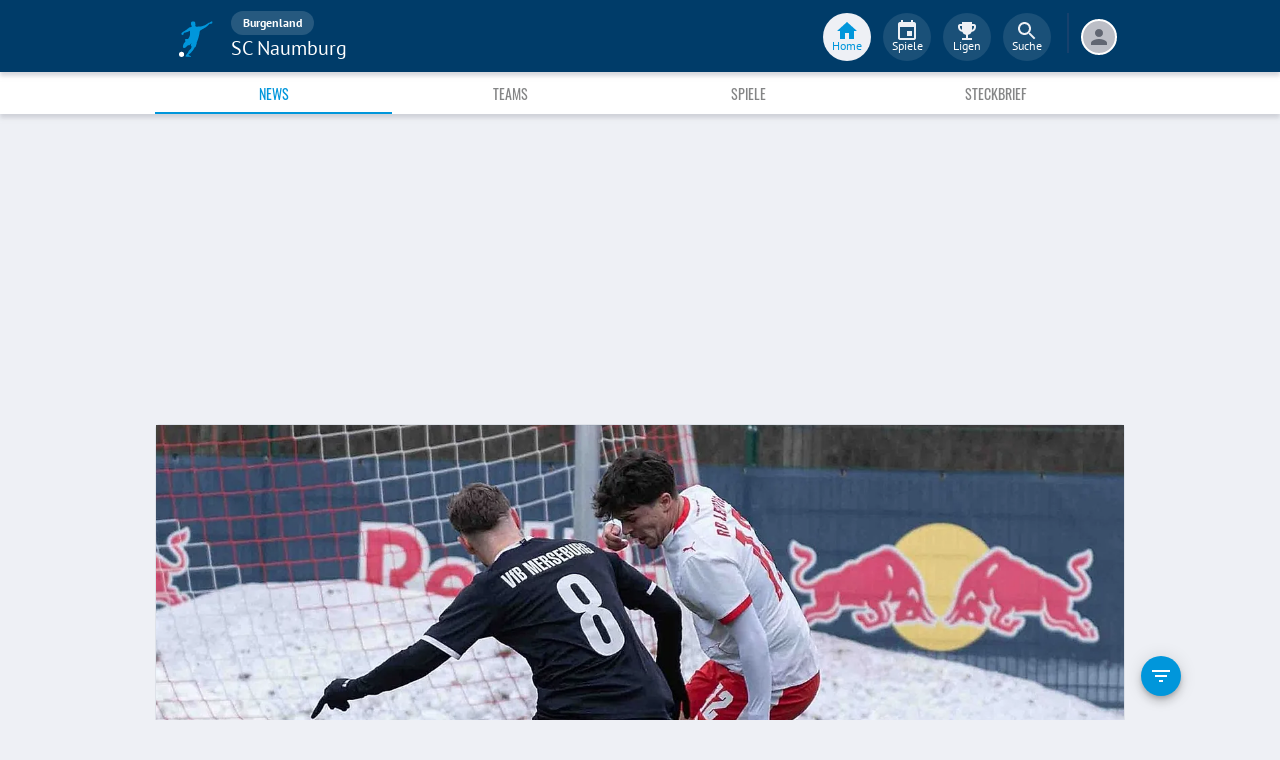

--- FILE ---
content_type: application/javascript; charset=UTF-8
request_url: https://www.fupa.net/chunk.6752bfa.js
body_size: 2378
content:
!function(){try{var e="undefined"!=typeof window?window:"undefined"!=typeof global?global:"undefined"!=typeof self?self:{},t=(new e.Error).stack;t&&(e._sentryDebugIds=e._sentryDebugIds||{},e._sentryDebugIds[t]="0ec5e37a-60c7-4d07-a577-820d713d59d9",e._sentryDebugIdIdentifier="sentry-dbid-0ec5e37a-60c7-4d07-a577-820d713d59d9")}catch(e){}}();var _sentryModuleMetadataGlobal="undefined"!=typeof window?window:"undefined"!=typeof global?global:"undefined"!=typeof self?self:{};_sentryModuleMetadataGlobal._sentryModuleMetadata=_sentryModuleMetadataGlobal._sentryModuleMetadata||{},_sentryModuleMetadataGlobal._sentryModuleMetadata[(new _sentryModuleMetadataGlobal.Error).stack]=Object.assign({},_sentryModuleMetadataGlobal._sentryModuleMetadata[(new _sentryModuleMetadataGlobal.Error).stack],{"_sentryBundlerPluginAppKey:fupa-app-sentry-key":!0});var _global="undefined"!=typeof window?window:"undefined"!=typeof global?global:"undefined"!=typeof self?self:{};_global.SENTRY_RELEASE={id:"e5e58ab217c15949293bfb6c505b9bbba915bc89"},(self.__LOADABLE_LOADED_CHUNKS__=self.__LOADABLE_LOADED_CHUNKS__||[]).push([[4266],{87467:(e,t,n)=>{n.d(t,{A:()=>b});var a=n(59703),o=n(85486),r=n(96540),i=n(33068),l=n(80851),s=n(44675),d=n(35186),u=n(96852),c=n(74848);const v=["addEndListener","appear","children","easing","in","onEnter","onEntered","onEntering","onExit","onExited","onExiting","style","timeout","TransitionComponent"];function f(e){return`scale(${e}, ${e**2})`}const p={entering:{opacity:1,transform:f(1)},entered:{opacity:1,transform:"none"}},y="undefined"!=typeof navigator&&/^((?!chrome|android).)*(safari|mobile)/i.test(navigator.userAgent)&&/(os |version\/)15(.|_)4/i.test(navigator.userAgent),g=r.forwardRef((function(e,t){const{addEndListener:n,appear:g=!0,children:b,easing:m,in:E,onEnter:A,onEntered:_,onEntering:w,onExit:M,onExited:h,onExiting:x,style:k,timeout:D="auto",TransitionComponent:R=l.Ay}=e,L=(0,o.A)(e,v),O=(0,i.A)(),S=r.useRef(),I=(0,s.A)(),j=r.useRef(null),$=(0,u.A)(j,b.ref,t),q=e=>t=>{if(e){const n=j.current;void 0===t?e(n):e(n,t)}},C=q(w),G=q(((e,t)=>{(0,d.q)(e);const{duration:n,delay:a,easing:o}=(0,d.c)({style:k,timeout:D,easing:m},{mode:"enter"});let r;"auto"===D?(r=I.transitions.getAutoHeightDuration(e.clientHeight),S.current=r):r=n,e.style.transition=[I.transitions.create("opacity",{duration:r,delay:a}),I.transitions.create("transform",{duration:y?r:.666*r,delay:a,easing:o})].join(","),A&&A(e,t)})),H=q(_),N=q(x),P=q((e=>{const{duration:t,delay:n,easing:a}=(0,d.c)({style:k,timeout:D,easing:m},{mode:"exit"});let o;"auto"===D?(o=I.transitions.getAutoHeightDuration(e.clientHeight),S.current=o):o=t,e.style.transition=[I.transitions.create("opacity",{duration:o,delay:n}),I.transitions.create("transform",{duration:y?o:.666*o,delay:y?n:n||.333*o,easing:a})].join(","),e.style.opacity=0,e.style.transform=f(.75),M&&M(e)})),z=q(h);return(0,c.jsx)(R,(0,a.A)({appear:g,in:E,nodeRef:j,onEnter:G,onEntered:H,onEntering:C,onExit:P,onExited:z,onExiting:N,addEndListener:e=>{"auto"===D&&O.start(S.current||0,e),n&&n(j.current,e)},timeout:"auto"===D?null:D},L,{children:(e,t)=>r.cloneElement(b,(0,a.A)({style:(0,a.A)({opacity:0,transform:f(.75),visibility:"exited"!==e||E?void 0:"hidden"},p[e],k,b.props.style),ref:$},t))}))}));g.muiSupportAuto=!0;const b=g},60538:(e,t,n)=>{n.d(t,{A:()=>m});var a=n(85486),o=n(59703),r=n(96540),i=n(34164),l=n(75659),s=n(771),d=n(11848);const u=e=>{let t;return t=e<1?5.11916*e**2:4.5*Math.log(e+1)+2,(t/100).toFixed(2)};var c=n(25669),v=n(38413),f=n(31609);function p(e){return(0,f.Ay)("MuiPaper",e)}(0,v.A)("MuiPaper",["root","rounded","outlined","elevation","elevation0","elevation1","elevation2","elevation3","elevation4","elevation5","elevation6","elevation7","elevation8","elevation9","elevation10","elevation11","elevation12","elevation13","elevation14","elevation15","elevation16","elevation17","elevation18","elevation19","elevation20","elevation21","elevation22","elevation23","elevation24"]);var y=n(74848);const g=["className","component","elevation","square","variant"],b=(0,d.Ay)("div",{name:"MuiPaper",slot:"Root",overridesResolver:(e,t)=>{const{ownerState:n}=e;return[t.root,t[n.variant],!n.square&&t.rounded,"elevation"===n.variant&&t[`elevation${n.elevation}`]]}})((({theme:e,ownerState:t})=>{var n;return(0,o.A)({backgroundColor:(e.vars||e).palette.background.paper,color:(e.vars||e).palette.text.primary,transition:e.transitions.create("box-shadow")},!t.square&&{borderRadius:e.shape.borderRadius},"outlined"===t.variant&&{border:`1px solid ${(e.vars||e).palette.divider}`},"elevation"===t.variant&&(0,o.A)({boxShadow:(e.vars||e).shadows[t.elevation]},!e.vars&&"dark"===e.palette.mode&&{backgroundImage:`linear-gradient(${(0,s.X4)("#fff",u(t.elevation))}, ${(0,s.X4)("#fff",u(t.elevation))})`},e.vars&&{backgroundImage:null==(n=e.vars.overlays)?void 0:n[t.elevation]}))})),m=r.forwardRef((function(e,t){const n=(0,c.b)({props:e,name:"MuiPaper"}),{className:r,component:s="div",elevation:d=1,square:u=!1,variant:v="elevation"}=n,f=(0,a.A)(n,g),m=(0,o.A)({},n,{component:s,elevation:d,square:u,variant:v}),E=(e=>{const{square:t,elevation:n,variant:a,classes:o}=e,r={root:["root",a,!t&&"rounded","elevation"===a&&`elevation${n}`]};return(0,l.A)(r,p,o)})(m);return(0,y.jsx)(b,(0,o.A)({as:s,ownerState:m,className:(0,i.A)(E.root,r),ref:t},f))}))},73589:(e,t,n)=>{n.r(t),n.d(t,{default:()=>f});var a=n(96540),o=n(95557),r=n(1448),i=n(22325),l=n(38610),s=n(53939),d=n(56347),u=n(17786);function c(){return c=Object.assign?Object.assign.bind():function(e){for(var t=1;t<arguments.length;t++){var n=arguments[t];for(var a in n)Object.prototype.hasOwnProperty.call(n,a)&&(e[a]=n[a])}return e},c.apply(this,arguments)}const v=(0,i.Mz)((e=>e.info),(e=>e)),f=e=>{let t=(0,d.W6)();const n=(0,r.wA)(),{message:i,action:f}=(0,r.d4)(v),[p,y]=(0,a.useState)(!!i);(0,a.useEffect)((()=>()=>{p&&n((0,l.p)())}),[t.location.pathname,p,n]),(0,a.useEffect)((()=>{y(!!i)}),[i]);const g=null!=f&&f.label&&null!=f&&f.link?a.createElement(s.$n,{text:!0,label:f.label,onClick:()=>{"pwa"===f.target?t.push(f.link):window.location.href=f.link}}):null;return a.createElement(o.A,c({sx:e=>({zIndex:u.zIndexBackdrop,[e.breakpoints.down("lg")]:{bottom:80}}),anchorOrigin:{vertical:"bottom",horizontal:"right"},open:p,onClose:(e,t)=>{"clickaway"!==t&&n((0,l.p)())},autoHideDuration:6e3,message:i,action:g},e))}}}]);
//# sourceMappingURL=chunk.6752bfa.js.map

--- FILE ---
content_type: application/javascript; charset=UTF-8
request_url: https://www.fupa.net/cmp/cmp_min.js
body_size: 2564
content:
"gdprAppliesGlobally"in window||(window.gdprAppliesGlobally=!0),(!("cmp_id"in window)||window.cmp_id<1)&&(window.cmp_id=0),"cmp_cdid"in window||(window.cmp_cdid="7890b5fd8cf9"),"cmp_params"in window||(window.cmp_params=""),"cmp_host"in window||(window.cmp_host="d.delivery.consentmanager.net"),"cmp_cdn"in window||(window.cmp_cdn="cdn.consentmanager.net"),"cmp_proto"in window||(window.cmp_proto="https:"),"cmp_codesrc"in window||(window.cmp_codesrc="1"),window.cmp_getsupportedLangs=function(){var n=["DE","EN","FR","IT","NO","DA","FI","ES","PT","RO","BG","ET","EL","GA","HR","LV","LT","MT","NL","PL","SV","SK","SL","CS","HU","RU","SR","ZH","TR","UK","AR","BS"];if("cmp_customlanguages"in window)for(var e=0;e<window.cmp_customlanguages.length;e++)n.push(window.cmp_customlanguages[e].l.toUpperCase());return n},window.cmp_getRTLLangs=function(){var n=["AR"];if("cmp_customlanguages"in window)for(var e=0;e<window.cmp_customlanguages.length;e++)"r"in window.cmp_customlanguages[e]&&window.cmp_customlanguages[e].r&&n.push(window.cmp_customlanguages[e].l);return n},window.cmp_getlang=function(n){if("boolean"!=typeof n&&(n=!0),n&&"string"==typeof cmp_getlang.usedlang&&""!==cmp_getlang.usedlang)return cmp_getlang.usedlang;var e=window.cmp_getsupportedLangs(),p=[],i=location.hash,t=location.search,a="languages"in navigator?navigator.languages:[];if(-1!=i.indexOf("cmplang="))p.push(i.substr(i.indexOf("cmplang=")+8,2).toUpperCase());else if(-1!=t.indexOf("cmplang="))p.push(t.substr(t.indexOf("cmplang=")+8,2).toUpperCase());else if("cmp_setlang"in window&&""!=window.cmp_setlang)p.push(window.cmp_setlang.toUpperCase());else if(a.length>0)for(var c=0;c<a.length;c++)p.push(a[c]);"language"in navigator&&p.push(navigator.language),"userLanguage"in navigator&&p.push(navigator.userLanguage);var o="";for(c=0;c<p.length;c++){var d=p[c].toUpperCase();if(-1!=e.indexOf(d)){o=d;break}if(-1!=d.indexOf("-")&&(d=d.substr(0,2)),-1!=e.indexOf(d)){o=d;break}}return""==o&&"string"==typeof cmp_getlang.defaultlang&&""!==cmp_getlang.defaultlang?cmp_getlang.defaultlang:(""==o&&(o="EN"),o=o.toUpperCase())},function(){var n=document,e=n.getElementsByTagName,p=window,i="",t="_en";if("cmp_getlang"in p){if(i=p.cmp_getlang().toLowerCase(),"cmp_customlanguages"in p)for(var a=p.cmp_customlanguages,c=0;c<a.length;c++)if(a[c].l.toLowerCase()==i){i="en";break}t="_"+i}function o(n,e){var p="",i=(n+="=").length,t=location,a=t.hash,c=t.search,o=a.indexOf(n),d=c.indexOf(n);if(-1!=o)p=a.substring(o+i,9999);else{if(-1==d)return e;p=c.substring(d+i,9999)}var s=p.indexOf("&");return-1!=s&&(p=p.substring(0,s)),p}var d="cmp_proto"in p?p.cmp_proto:"https:";"http:"!=d&&"https:"!=d&&(d="https:");var s="cmp_ref"in p?p.cmp_ref:location.href;s.length>300&&(s=s.substring(0,300)),(w=n.createElement("script")).setAttribute("data-cmp-ab","1");var r=o("cmpdesign","cmp_design"in p?p.cmp_design:""),l=o("cmpregulationkey","cmp_regulationkey"in p?p.cmp_regulationkey:""),m=o("cmpgppkey","cmp_gppkey"in p?p.cmp_gppkey:""),g=o("cmpatt","cmp_att"in p?p.cmp_att:"");if(w.src=d+"//"+p.cmp_host+"/delivery/cmp.php?"+("cmp_id"in p&&p.cmp_id>0?"id="+p.cmp_id:"")+("cmp_cdid"in p?"&cdid="+p.cmp_cdid:"")+"&h="+encodeURIComponent(s)+(""!=r?"&cmpdesign="+encodeURIComponent(r):"")+(""!=l?"&cmpregulationkey="+encodeURIComponent(l):"")+(""!=m?"&cmpgppkey="+encodeURIComponent(m):"")+(""!=g?"&cmpatt="+encodeURIComponent(g):"")+("cmp_params"in p?"&"+p.cmp_params:"")+(n.cookie.length>0?"&__cmpfcc=1":"")+"&l="+i.toLowerCase()+"&o="+(new Date).getTime(),w.type="text/javascript",w.async=!0,n.currentScript&&n.currentScript.parentElement)n.currentScript.parentElement.appendChild(w);else if(n.body)n.body.appendChild(w);else{var _=["body","div","span","script","head"];for(c=0;c<_.length;c++)if((u=e(_[c])).length>0){u[0].appendChild(w);break}}var w,u,f="js",b=o("cmpdebugunminimized","cmpdebugunminimized"in p?p.cmpdebugunminimized:0)>0?"":".min";"1"==o("cmpdebugcoverage","cmp_debugcoverage"in p?p.cmp_debugcoverage:"")&&(f="instrumented",b=""),(w=n.createElement("script")).src=d+"//"+p.cmp_cdn+"/delivery/"+f+"/cmp"+t+b+".js",w.type="text/javascript",w.setAttribute("data-cmp-ab","1"),w.async=!0,n.currentScript&&n.currentScript.parentElement?n.currentScript.parentElement.appendChild(w):n.body?n.body.appendChild(w):(0==(u=e("body")).length&&(u=e("div")),0==u.length&&(u=e("span")),0==u.length&&(u=e("ins")),0==u.length&&(u=e("script")),0==u.length&&(u=e("head")),u.length>0&&u[0].appendChild(w))}(),window.cmp_addFrame=function(n){if(!window.frames[n])if(document.body){var e=document.createElement("iframe");e.style.cssText="display:none","cmp_cdn"in window&&"cmp_ultrablocking"in window&&window.cmp_ultrablocking>0&&(e.src="//"+window.cmp_cdn+"/delivery/empty.html"),e.name=n,e.setAttribute("title","Intentionally hidden, please ignore"),e.setAttribute("role","none"),e.setAttribute("tabindex","-1"),document.body.appendChild(e)}else window.setTimeout(window.cmp_addFrame,10,n)},window.cmp_rc=function(n,e){for(var p=document.cookie,i="",t=0,a=!1;""!=p&&t<100;){for(t++;" "==p.substr(0,1);)p=p.substr(1,p.length);var c=p.substring(0,p.indexOf("="));if(-1!=p.indexOf(";"))var o=p.substring(p.indexOf("=")+1,p.indexOf(";"));else o=p.substr(p.indexOf("=")+1,p.length);n==c&&(i=o,a=!0);var d=p.indexOf(";")+1;0==d&&(d=p.length),p=p.substring(d,p.length)}return a||"string"!=typeof e||(i=e),i},window.cmp_stub=function(){var n=arguments;if(__cmp.a=__cmp.a||[],!n.length)return __cmp.a;"ping"===n[0]?2===n[1]?n[2]({gdprApplies:gdprAppliesGlobally,cmpLoaded:!1,cmpStatus:"stub",displayStatus:"hidden",apiVersion:"2.2",cmpId:31},!0):n[2](!1,!0):"getUSPData"===n[0]?n[2]({version:1,uspString:window.cmp_rc("__cmpccpausps","1---")},!0):"getTCData"===n[0]||"addEventListener"===n[0]||"removeEventListener"===n[0]?__cmp.a.push([].slice.apply(n)):4==n.length&&!1===n[3]?n[2]({},!1):__cmp.a.push([].slice.apply(n))},window.cmp_gpp_ping=function(){return{gppVersion:"1.1",cmpStatus:"stub",cmpDisplayStatus:"hidden",signalStatus:"no ready",supportedAPIs:["5:tcfcav1","7:usnat","8:usca","9:usva","10:usco","11:usut","12:usct"],cmpId:31,sectionList:[],applicableSections:[0],gppString:"",parsedSections:{}}},window.cmp_gppstub=function(){var n=arguments;if(__gpp.q=__gpp.q||[],!n.length)return __gpp.q;var e=n[0],p=n.length>1?n[1]:null,i=n.length>2?n[2]:null,t=null,a=!1;if("ping"===e)t=window.cmp_gpp_ping(),a=!0;else if("addEventListener"===e){__gpp.e=__gpp.e||[],"lastId"in __gpp||(__gpp.lastId=0),__gpp.lastId++;var c=__gpp.lastId;__gpp.e.push({id:c,callback:p}),t={eventName:"listenerRegistered",listenerId:c,data:!0,pingData:window.cmp_gpp_ping()},a=!0}else if("removeEventListener"===e){__gpp.e=__gpp.e||[],t=!1;for(var o=0;o<__gpp.e.length;o++)if(__gpp.e[o].id==i){__gpp.e[o].splice(o,1),t=!0;break}a=!0}else __gpp.q.push([].slice.apply(n));null!==t&&"function"==typeof p&&p(t,a)},window.cmp_msghandler=function(n){var e="string"==typeof n.data;try{var p=e?JSON.parse(n.data):n.data}catch(n){p=null}if("object"==typeof p&&null!==p&&"__cmpCall"in p){var i=p.__cmpCall;window.__cmp(i.command,i.parameter,(function(p,t){var a={__cmpReturn:{returnValue:p,success:t,callId:i.callId}};n.source.postMessage(e?JSON.stringify(a):a,"*")}))}"object"==typeof p&&null!==p&&"__uspapiCall"in p&&(i=p.__uspapiCall,window.__uspapi(i.command,i.version,(function(p,t){var a={__uspapiReturn:{returnValue:p,success:t,callId:i.callId}};n.source.postMessage(e?JSON.stringify(a):a,"*")}))),"object"==typeof p&&null!==p&&"__tcfapiCall"in p&&(i=p.__tcfapiCall,window.__tcfapi(i.command,i.version,(function(p,t){var a={__tcfapiReturn:{returnValue:p,success:t,callId:i.callId}};n.source.postMessage(e?JSON.stringify(a):a,"*")}),i.parameter)),"object"==typeof p&&null!==p&&"__gppCall"in p&&(i=p.__gppCall,window.__gpp(i.command,(function(p,t){var a={__gppReturn:{returnValue:p,success:t,callId:i.callId}};n.source.postMessage(e?JSON.stringify(a):a,"*")}),"parameter"in i?i.parameter:null,"version"in i?i.version:1))},window.cmp_setStub=function(n){n in window&&("function"==typeof window[n]||"object"==typeof window[n]||void 0!==window[n]&&null===window[n])||(window[n]=window.cmp_stub,window[n].msgHandler=window.cmp_msghandler,window.addEventListener("message",window.cmp_msghandler,!1))},window.cmp_setGppStub=function(n){n in window&&("function"==typeof window[n]||"object"==typeof window[n]||void 0!==window[n]&&null===window[n])||(window[n]=window.cmp_gppstub,window[n].msgHandler=window.cmp_msghandler,window.addEventListener("message",window.cmp_msghandler,!1))},window.cmp_addFrame("__cmpLocator"),"cmp_disableusp"in window&&window.cmp_disableusp||window.cmp_addFrame("__uspapiLocator"),"cmp_disabletcf"in window&&window.cmp_disabletcf||window.cmp_addFrame("__tcfapiLocator"),"cmp_disablegpp"in window&&window.cmp_disablegpp||window.cmp_addFrame("__gppLocator"),window.cmp_setStub("__cmp"),"cmp_disabletcf"in window&&window.cmp_disabletcf||window.cmp_setStub("__tcfapi"),"cmp_disableusp"in window&&window.cmp_disableusp||window.cmp_setStub("__uspapi"),"cmp_disablegpp"in window&&window.cmp_disablegpp||window.cmp_setGppStub("__gpp");

--- FILE ---
content_type: application/javascript; charset=UTF-8
request_url: https://www.fupa.net/chunk.6864553.js
body_size: 7682
content:
!function(){try{var e="undefined"!=typeof window?window:"undefined"!=typeof global?global:"undefined"!=typeof self?self:{},t=(new e.Error).stack;t&&(e._sentryDebugIds=e._sentryDebugIds||{},e._sentryDebugIds[t]="73961157-d0b5-492f-bd12-8479dfdfe5d0",e._sentryDebugIdIdentifier="sentry-dbid-73961157-d0b5-492f-bd12-8479dfdfe5d0")}catch(e){}}();var _sentryModuleMetadataGlobal="undefined"!=typeof window?window:"undefined"!=typeof global?global:"undefined"!=typeof self?self:{};_sentryModuleMetadataGlobal._sentryModuleMetadata=_sentryModuleMetadataGlobal._sentryModuleMetadata||{},_sentryModuleMetadataGlobal._sentryModuleMetadata[(new _sentryModuleMetadataGlobal.Error).stack]=Object.assign({},_sentryModuleMetadataGlobal._sentryModuleMetadata[(new _sentryModuleMetadataGlobal.Error).stack],{"_sentryBundlerPluginAppKey:fupa-app-sentry-key":!0});var _global="undefined"!=typeof window?window:"undefined"!=typeof global?global:"undefined"!=typeof self?self:{};_global.SENTRY_RELEASE={id:"e5e58ab217c15949293bfb6c505b9bbba915bc89"},(self.__LOADABLE_LOADED_CHUNKS__=self.__LOADABLE_LOADED_CHUNKS__||[]).push([[1255],{21255:(e,t,a)=>{a.d(t,{Do:()=>M,F7:()=>d,H4:()=>m,MA:()=>V,O:()=>u,O4:()=>L,Om:()=>b,Pg:()=>A,TS:()=>i,Uh:()=>H,Zp:()=>h,dG:()=>_,fT:()=>v,gP:()=>E,kQ:()=>f,lS:()=>C,lm:()=>z,pY:()=>y,sd:()=>B,tL:()=>p,tN:()=>x,uj:()=>S,yd:()=>w});var n=a(96540),s=a(65532),l=a(75765),r=a(12285),c=a(53939);function o(){return o=Object.assign?Object.assign.bind():function(e){for(var t=1;t<arguments.length;t++){var a=arguments[t];for(var n in a)({}).hasOwnProperty.call(a,n)&&(e[n]=a[n])}return e},o.apply(null,arguments)}const d=e=>{let{className:t,style:a}=e;return n.createElement(s.B,{"data-testid":"emblem-icon",className:t,xmlns:"http://www.w3.org/2000/svg",viewBox:"0 0 24 24",style:a,"data-sentry-element":"Svg","data-sentry-component":"Emblem","data-sentry-source-file":"icons.tsx"},n.createElement("path",{d:"M22.29 3.98c-4.65-.44-8.45-2.92-9.7-3.83a.75.75 0 0 0-.88 0c-1.25.91-5.05 3.39-9.7 3.83-.56.05-.99.51-1 1.08-.06 3.67.53 16.13 10.86 18.91.18.04.37.04.56 0C22.75 21.19 23.34 8.73 23.29 5.06c-.01-.57-.44-1.03-1-1.08z","data-sentry-element":"path","data-sentry-source-file":"icons.tsx"}))},L=e=>n.createElement(l.A,o({},e,{"data-sentry-element":"SvgIcon","data-sentry-component":"Football","data-sentry-source-file":"icons.tsx"}),n.createElement("svg",{xmlns:"http://www.w3.org/2000/svg",viewBox:"0 0 24 24",fill:"currentColor","data-sentry-element":"svg","data-sentry-source-file":"icons.tsx"},n.createElement("path",{d:"M13.16 10.14L16.37 5.54L12.46 1.89L6.99 3.85L7.17 9L13.16 10.14Z","data-sentry-element":"path","data-sentry-source-file":"icons.tsx"}),n.createElement("path",{d:"M11.07 19.47L14.02 22.54L19.16 20.34L20 15.8L14.89 15.17L11.07 19.47Z","data-sentry-element":"path","data-sentry-source-file":"icons.tsx"}),n.createElement("path",{d:"M14.57 0.27L15.79 0.61L16.95 1.07L18.05 1.64L19.09 2.31L20.04 3.09L20.91 3.96L21.68 4.91L22.36 5.94L22.93 7.04L23.39 8.21L23.72 9.42L23.93 10.69L24 12L23.93 13.31L23.72 14.57L23.39 15.79L22.93 16.95L22.36 18.05L21.68 19.09L20.91 20.04L20.04 20.91L19.09 21.68L18.05 22.36L16.95 22.93L15.79 23.39L14.57 23.72L13.31 23.93L12 24L10.99 23.96L10.01 23.83L9.05 23.63L8.12 23.36L7.23 23.01L6.37 22.6L5.55 22.12L4.78 21.58L4.05 20.98L3.37 20.33L2.74 19.63L2.17 18.88L1.66 18.08L1.21 17.25L0.82 16.37L0.76 16.29L0.76 16.21L0.67 15.95L0.58 15.68L0.49 15.41L0.42 15.14L0.34 14.87L0.28 14.59L0.22 14.31L0.17 14.03L0.12 13.75L0.09 13.46L0.05 13.17L0.03 12.88L0.01 12.59L0 12.29L0 12L0.07 10.69L0.27 9.42L0.61 8.21L1.07 7.04L1.64 5.94L2.31 4.91L3.09 3.96L3.96 3.09L4.91 2.31L5.94 1.64L7.04 1.07L8.21 0.61L9.42 0.27L10.69 0.07L12 0L13.31 0.07L14.57 0.27ZM10.96 0.67L10.45 0.73L9.95 0.81L9.46 0.91L8.97 1.03L8.49 1.18L8.02 1.34L7.57 1.53L7.12 1.73L6.68 1.95L6.25 2.19L5.83 2.45L5.43 2.72L5.04 3.01L4.3 4.19L1.46 7.71L1.36 7.98L1.26 8.25L1.17 8.52L1.08 8.8L1.01 9.08L0.94 9.36L0.87 9.64L0.81 9.93L0.76 10.22L0.72 10.51L0.69 10.8L0.66 11.1L0.64 11.4L0.63 11.7L0.62 12L0.62 12.14L0.63 12.29L0.63 12.43L0.64 12.58L0.65 12.72L0.66 12.86L0.67 13.01L0.68 13.15L0.7 13.29L0.72 13.43L0.73 13.57L0.76 13.71L0.78 13.85L0.8 13.99L0.83 14.13L0.9 11.71L4.2 12.84L6.31 18.27L4.1 20.17L4.52 20.56L4.96 20.92L5.41 21.26L5.89 21.58L6.38 21.88L6.88 22.15L7.4 22.4L7.94 22.62L8.48 22.82L9.04 22.98L9.61 23.12L10.2 23.23L10.79 23.31L11.39 23.36L12 23.37L13.21 23.31L14.39 23.12L15.53 22.81L16.61 22.39L17.64 21.87L18.61 21.25L19.5 20.54L20.32 19.74L21.06 18.86L21.71 17.92L22.26 16.9L22.7 15.83L23.04 14.71L23.26 13.54L23.36 12.34L22.19 12.04L20.35 6.85L20.82 4.82L20.57 4.53L20.32 4.25L20.05 3.98L19.78 3.71L19.5 3.45L19.21 3.21L18.91 2.97L18.6 2.74L18.29 2.53L17.97 2.32L17.64 2.13L17.3 1.94L16.96 1.77L16.61 1.6L16.25 1.45L13.46 1.1L12.19 0.63L12.17 0.63L12.16 0.63L12.15 0.63L12.12 0.63L12.07 0.63L12.05 0.62L12.04 0.62L12.02 0.62L12.01 0.62L12 0.62L11.48 0.64L10.96 0.67Z","data-sentry-element":"path","data-sentry-source-file":"icons.tsx"}))),i=e=>{let{className:t,style:a}=e;return n.createElement(s.B,{style:a,className:t,xmlns:"http://www.w3.org/2000/svg",viewBox:"0 0 24 24","data-sentry-element":"Svg","data-sentry-component":"PenaltyMissed","data-sentry-source-file":"icons.tsx"},n.createElement("g",{fill:"none","fill-rule":"evenodd","data-sentry-element":"g","data-sentry-source-file":"icons.tsx"},n.createElement("path",{fill:"#D0021B",d:"m13.159 10.17 3.13-4.652-3.97-3.575L6.897 4l.021.418 5.438 5.612z","data-sentry-element":"path","data-sentry-source-file":"icons.tsx"}),n.createElement("path",{d:"M21.452 19.49a12.015 12.015 0 0 0 2.56-7.656C23.897 5.22 18.442-.049 11.826.066a11.924 11.924 0 0 0-6.85 2.298c-.012.009 5.48 5.717 16.476 17.125ZM5.409 2.831A11.284 11.284 0 0 1 11.837.69c.063-.001.125.001.188.001l1.275.444 2.8.308a11.408 11.408 0 0 1 4.612 3.285l-.43 2.033 1.926 5.143 1.177.277a11.305 11.305 0 0 1-2.395 6.831",fill:"#C00","fill-rule":"nonzero","data-sentry-element":"path","data-sentry-source-file":"icons.tsx"}),n.createElement("path",{fill:"#C00",d:"m19.75 17.706.336-2.012-2.513-.264z","data-sentry-element":"path","data-sentry-source-file":"icons.tsx"}),n.createElement("g",{fill:"#C00","data-sentry-element":"g","data-sentry-source-file":"icons.tsx"},n.createElement("path",{d:"m7.159 8.297.025.714.682.13zM11.076 19.457l2.939 3.062 4.753-2.031-4.521-4.601z","data-sentry-element":"path","data-sentry-source-file":"icons.tsx"}),n.createElement("path",{d:"M4.198 2.91A11.952 11.952 0 0 0 .021 12c0 1.481.27 2.9.763 4.209l-.003.08.065.078C2.592 20.822 6.926 23.98 12 23.98c3.483 0 6.62-1.487 8.808-3.86M.646 12c0-1.513.3-2.957.839-4.278l2.833-3.516L20.35 19.59a.866.866 0 0 1-.097.141c-2.076 2.264-4.946 3.624-8.253 3.624-3.061 0-5.84-1.22-7.885-3.196l2.204-1.893-2.104-5.42-3.29-1.134-.076 2.417c-.132-.69-.203-1.4-.203-2.128Z","fill-rule":"nonzero","data-sentry-element":"path","data-sentry-source-file":"icons.tsx"})),n.createElement("path",{d:"M21.39 22.03 2.235 2.18",stroke:"#C00","stroke-width":"2","stroke-linecap":"square","data-sentry-element":"path","data-sentry-source-file":"icons.tsx"})))},m=e=>{let{className:t,style:a}=e;return n.createElement(s.B,{className:t,xmlns:"http://www.w3.org/2000/svg",viewBox:"0 0 24 24",style:a,"data-sentry-element":"Svg","data-sentry-component":"FootballShoe","data-sentry-source-file":"icons.tsx"},n.createElement("path",{d:"M21.02 15.8c-.33 0-.61 0-.89.02.02.15.25 1.41.28 1.56.01.07.07.11.14.11h1.38c.07 0 .12-.04.14-.11.03-.16.29-1.42.32-1.58h-.25c-.16.01-.32.01-.5 0h-.62zM16.85 17.52h1.39c.06 0 .12-.05.13-.11.03-.16.28-1.38.31-1.53-.61.02-1.38.05-2.22.07.01.1.1.58.26 1.46.04.07.09.11.13.11zM6.11 17.73h1.38c.07 0 .12-.04.14-.11.03-.14.26-1.28.29-1.42-.88.02-1.63.03-2.2.04.02.09.1.55.25 1.38.05.08.09.11.14.11zM2.8 17.62c.01.07.07.11.14.11h1.38c.07 0 .12-.04.14-.11.03-.14.25-1.24.28-1.38-.74-.04-1.51-.18-2.22-.42-.02.04-.03.07-.03.11 0 0 .28 1.52.31 1.69zM17.93 3.76h.03l.03.01.02.01.03.01.02.01.02.01.03.02.02.02.02.01.02.02.02.03 1.1 1.47.09.23-.02.23-.13.23-.21.23-.27.22-.31.22-.32.21-.32.2-.29.18-.25.16-.18.14-.09.13.03.09.06.06.07.05.09.05.1.05.11.05.13.04.13.05.15.03.15.03.16.03.18.02.18.01.19.01h.1l.11-.01.12-.01.11-.01.12-.01.12-.02.12-.02.12-.02.12-.03.12-.03.13-.04.12-.04.13-.04.24-.12.21-.15.17-.18.15-.2.12-.21.1-.21.09-.21.09-.2.08-.18.08-.15.08-.12.1-.08.12-.03.04.01.04.01.05.01.05.03.06.03.06.04.06.05.07.06.07.07.07.08.08.08.09.1.08.11.33.47.26.5.22.53.16.56.13.57.08.58.06.59.04.58.01.58v.56l-.01.54-.01.52-.01.48-.02.3-.03.25-.06.22-.08.18-.1.15-.12.12-.14.1-.16.07-.18.05-.2.04-.23.02-.24.01-.26.01h-.24l-.08-.01H20.53l-.08.01H20.23l-.08.01h-.07l-.53.03-.82.03-1.05.04-1.25.04-1.39.04-1.47.05-1.51.04-1.5.04-1.43.04-1.32.03-1.15.03-.94.02h-.66l-.53-.02-.53-.06-.54-.1-.53-.14-.52-.17-.49-.21-.45-.24-.41-.27-.36-.29-.29-.33-.22-.35-.14-.38-.05-.4.06-.38.15-.32.25-.27.32-.23.39-.2.45-.18.48-.16.52-.15.54-.15.54-.16.54-.18.53-.21.5-.23.5-.25.54-.24.56-.22.58-.2.57-.18.55-.16.52-.15.48-.12.43-.1.35-.09.27-.05.17-.04.06-.01.06-.15.08-.13.09-.11.11-.09.12-.08.12-.06.13-.05.13-.03.12-.03.11-.02.11-.01H12.32l.07-.17.11-.15.14-.13.16-.1.17-.08.18-.06.17-.05.17-.04.16-.02.13-.01.1-.01H13.97l3.69-2.71.02-.01.01-.01.02-.01.02-.01.01-.01.02-.01h.02l.01-.01h.04l.02-.01h.06l.02.01zM8.71 9.91l-.06.04-.03.06v.07l.04.06 4.01 3.68.02.01.02.01.03.01h1.87l.08-.02.05-.07.01-.07-.04-.07-4.47-4.05-.03-.02-.03-.01-.03-.01-.04.01-1.4.37zm2.67-.87l-.06.04-.04.06.01.07.04.06 4.98 4.52.02.01.02.01.02.01h.03l.38.01.66.01h.63l.28.01.08-.03.04-.06.01-.08-.04-.07-5.54-4.92-.03-.02-.03-.01h-.06l-1.4.38z","data-sentry-element":"path","data-sentry-source-file":"icons.tsx"}))},y=e=>n.createElement(l.A,o({},e,{"data-sentry-element":"SvgIcon","data-sentry-component":"Tracktics","data-sentry-source-file":"icons.tsx"}),n.createElement("svg",{xmlns:"http://www.w3.org/2000/svg",viewBox:"0 0 24 24","data-sentry-element":"svg","data-sentry-source-file":"icons.tsx"},n.createElement("path",{fill:"#000000",d:"M1.72 9.096a.497.497 0 0 0-.496.497.49.49 0 0 0 .496.487.495.495 0 0 0 .496-.487.497.497 0 0 0-.496-.497M5.81 9.096a.497.497 0 0 0-.496.497.49.49 0 0 0 .496.487.488.488 0 0 0 .488-.487.484.484 0 0 0-.488-.497M18.09 9.096a.49.49 0 0 0-.488.497.488.488 0 1 0 .976 0 .484.484 0 0 0-.488-.497M22.18 9.096a.49.49 0 0 0-.487.497.488.488 0 1 0 .975 0 .484.484 0 0 0-.488-.497M1.72 13.187a.497.497 0 0 0-.496.496.49.49 0 0 0 .496.488.495.495 0 0 0 .496-.488.497.497 0 0 0-.496-.496M5.81 13.187a.497.497 0 0 0-.496.496.49.49 0 0 0 .496.488.488.488 0 0 0 .488-.488.484.484 0 0 0-.488-.496M18.09 13.187a.49.49 0 0 0-.488.496.488.488 0 1 0 .976 0 .484.484 0 0 0-.488-.496M22.18 13.187a.49.49 0 0 0-.487.496.488.488 0 1 0 .975 0 .484.484 0 0 0-.488-.496M1.72 17.286a.497.497 0 0 0-.496.496.49.49 0 0 0 .496.488.495.495 0 0 0 .496-.488.497.497 0 0 0-.496-.496M5.81 17.286a.497.497 0 0 0-.496.496.49.49 0 0 0 .496.488.488.488 0 0 0 .488-.488.484.484 0 0 0-.488-.496M18.09 17.286a.49.49 0 0 0-.488.496.488.488 0 1 0 .976 0 .484.484 0 0 0-.488-.496M22.18 17.286a.49.49 0 0 0-.487.496.488.488 0 1 0 .975 0 .484.484 0 0 0-.488-.496M1.72 21.376a.495.495 0 0 0-.496.488.49.49 0 0 0 .496.488.495.495 0 0 0 .496-.488.495.495 0 0 0-.496-.488M5.81 21.376a.495.495 0 0 0-.496.488.49.49 0 0 0 .496.488.488.488 0 0 0 .488-.488.482.482 0 0 0-.488-.488M18.09 21.376a.488.488 0 1 0 .488.488.482.482 0 0 0-.488-.488M22.18 21.376a.488.488 0 1 0 .488.488.482.482 0 0 0-.488-.488M1.72 0A1.41 1.41 0 0 0 .317 1.403c0 .77.633 1.404 1.403 1.404a1.41 1.41 0 0 0 1.403-1.404C3.123.633 2.5 0 1.72 0M5.81 0a1.41 1.41 0 0 0-1.403 1.403c0 .77.633 1.404 1.403 1.404a1.41 1.41 0 0 0 1.404-1.404C7.214.633 6.589 0 5.81 0M9.91 0a1.41 1.41 0 0 0-1.404 1.403c0 .77.633 1.404 1.403 1.404a1.41 1.41 0 0 0 1.404-1.404A1.41 1.41 0 0 0 9.909 0M14 0a1.41 1.41 0 0 0-1.404 1.403c0 .77.634 1.404 1.404 1.404a1.41 1.41 0 0 0 1.403-1.404C15.403.633 14.778 0 14 0M18.099 0a1.41 1.41 0 0 0-1.404 1.403c0 .77.633 1.404 1.404 1.404a1.41 1.41 0 0 0 1.403-1.404A1.415 1.415 0 0 0 18.099 0M22.189 2.807a1.41 1.41 0 0 0 1.403-1.404A1.41 1.41 0 0 0 22.19 0a1.41 1.41 0 0 0-1.403 1.403c0 .77.624 1.404 1.403 1.404M1.72 4.09A1.41 1.41 0 0 0 .317 5.494c0 .77.633 1.403 1.403 1.403a1.41 1.41 0 0 0 1.403-1.403c0-.77-.624-1.404-1.403-1.404M5.81 4.09a1.41 1.41 0 0 0-1.403 1.404c0 .77.633 1.403 1.403 1.403a1.41 1.41 0 0 0 1.404-1.403c0-.77-.625-1.404-1.404-1.404M9.91 4.09a1.41 1.41 0 0 0-1.404 1.404c0 .77.633 1.403 1.403 1.403a1.41 1.41 0 0 0 1.404-1.403A1.41 1.41 0 0 0 9.909 4.09M14 4.09a1.41 1.41 0 0 0-1.404 1.404c0 .77.634 1.403 1.404 1.403a1.41 1.41 0 0 0 1.403-1.403c0-.77-.625-1.404-1.403-1.404M9.91 8.19a1.41 1.41 0 0 0-1.404 1.403c0 .77.633 1.403 1.403 1.403a1.41 1.41 0 0 0 1.404-1.403c0-.779-.634-1.404-1.404-1.404M14 10.996a1.41 1.41 0 0 0 1.403-1.403A1.41 1.41 0 0 0 14 8.189a1.41 1.41 0 0 0-1.404 1.404c0 .77.634 1.403 1.404 1.403M9.91 12.28a1.41 1.41 0 0 0-1.404 1.403c0 .77.633 1.403 1.403 1.403a1.41 1.41 0 0 0 1.404-1.403 1.41 1.41 0 0 0-1.404-1.403M14 12.28a1.41 1.41 0 0 0-1.404 1.403c0 .77.634 1.403 1.404 1.403a1.41 1.41 0 0 0 1.403-1.403c0-.77-.625-1.403-1.403-1.403M9.91 16.379a1.41 1.41 0 0 0-1.404 1.403c0 .77.633 1.403 1.403 1.403a1.41 1.41 0 0 0 1.404-1.403c0-.779-.634-1.403-1.404-1.403M14 16.379a1.41 1.41 0 0 0-1.404 1.403c0 .77.634 1.403 1.404 1.403a1.41 1.41 0 0 0 1.403-1.403c0-.779-.625-1.403-1.403-1.403M9.91 20.469a1.41 1.41 0 0 0-1.404 1.403c0 .77.633 1.404 1.403 1.404a1.41 1.41 0 0 0 1.404-1.404 1.41 1.41 0 0 0-1.404-1.403M14 20.469a1.41 1.41 0 0 0-1.404 1.403c0 .77.634 1.404 1.404 1.404a1.41 1.41 0 0 0 1.403-1.404c0-.77-.625-1.403-1.403-1.403M18.099 4.09a1.41 1.41 0 0 0-1.404 1.404c0 .77.633 1.403 1.404 1.403a1.41 1.41 0 0 0 1.403-1.403 1.415 1.415 0 0 0-1.403-1.404M22.189 4.09a1.41 1.41 0 0 0-1.403 1.404c0 .77.633 1.403 1.403 1.403a1.41 1.41 0 0 0 1.403-1.403A1.41 1.41 0 0 0 22.19 4.09","data-sentry-element":"path","data-sentry-source-file":"icons.tsx"}))),h=e=>n.createElement(l.A,o({},e,{"data-sentry-element":"SvgIcon","data-sentry-component":"Card","data-sentry-source-file":"icons.tsx"}),n.createElement("svg",{xmlns:"http://www.w3.org/2000/svg",viewBox:"0 0 24 24",fill:"currentColor","data-sentry-element":"svg","data-sentry-source-file":"icons.tsx"},n.createElement("path",{d:"M8.06 23.98c-.49.1-.89-.2-.99-.59-.5-1.89-4.54-17.02-5.05-18.92-.1-.49.2-.89.6-.99C3.9 3.14 14.2.37 15.49.02c.5-.1.89.2.99.59.51 1.88 4.55 16.93 5.05 18.82.2.49-.1.99-.59 1.09-2.58.69-11.59 3.11-12.88 3.46z","data-sentry-element":"path","data-sentry-source-file":"icons.tsx"}))),f=(0,r.Ay)(h).withConfig({componentId:"sc-w231r-0"})(["color:",";"],c.lm.red),p=(0,r.Ay)(h).withConfig({componentId:"sc-w231r-1"})(["color:",";"],c.lm.yellowCard),u=e=>n.createElement(l.A,o({},e,{"data-sentry-element":"SvgIcon","data-sentry-component":"TwoCards","data-sentry-source-file":"icons.tsx"}),n.createElement("svg",{xmlns:"http://www.w3.org/2000/svg",viewBox:"0 0 24 24","data-sentry-element":"svg","data-sentry-source-file":"icons.tsx"},n.createElement("path",{fill:"#F8D94D",d:"M6.06 23.98c-.49.1-.89-.2-.99-.59C4.57 21.5.53 6.37.02 4.47c-.1-.49.2-.89.6-.99 0 0 18.912 16.02 18.91 15.95.2.49-.1.99-.59 1.09-2.58.69-11.59 3.11-12.88 3.46z","data-sentry-element":"path","data-sentry-source-file":"icons.tsx"}),n.createElement("path",{fill:"#C00",d:"M.62 3.48C1.9 3.14 12.2.37 13.49.02c.5-.1.89.2.99.59.51 1.88 4.55 16.93 5.05 18.82C19.53 19.587.62 3.48.62 3.48z","data-sentry-element":"path","data-sentry-source-file":"icons.tsx"}))),v=e=>n.createElement(l.A,o({},e,{"data-sentry-element":"SvgIcon","data-sentry-component":"SubstitutionInOut","data-sentry-source-file":"icons.tsx"}),n.createElement("svg",{xmlns:"http://www.w3.org/2000/svg",viewBox:"0 0 24 24","data-sentry-element":"svg","data-sentry-source-file":"icons.tsx"},n.createElement("path",{fill:"#C00",d:"M13.27 18.57L11.55 18.57L9.79 18.57L12.52 21.27L15.22 24L17.92 21.27L20.64 18.57L18.89 18.57L17.17 18.57L17.17 13.29L17.17 8L15.22 8L13.27 8L13.27 13.29L13.27 18.57Z","data-sentry-element":"path","data-sentry-source-file":"icons.tsx"}),n.createElement("path",{fill:"#859E11",d:"M11.37 5.43L13.1 5.43L14.85 5.43L12.12 2.73L9.43 0L6.73 2.73L4 5.43L5.75 5.43L7.48 5.43L7.48 10.71L7.48 16L9.43 16L11.37 16L11.37 10.71L11.37 5.43Z","data-sentry-element":"path","data-sentry-source-file":"icons.tsx"}))),w=e=>n.createElement(l.A,o({},e,{"data-sentry-element":"SvgIcon","data-sentry-component":"ArrowDown","data-sentry-source-file":"icons.tsx"}),n.createElement("svg",{xmlns:"http://www.w3.org/2000/svg",viewBox:"0 0 24 24",fill:"currentColor","data-sentry-element":"svg","data-sentry-source-file":"icons.tsx"},n.createElement("path",{d:"M9.22 15.87H4l4.09 4.04L12.14 24l4.05-4.09 4.09-4.04h-5.22V0H9.22V15.87z","data-sentry-element":"path","data-sentry-source-file":"icons.tsx"}))),g=(0,r.Ay)(l.A).withConfig({componentId:"sc-w231r-2"})(["transform:rotate(180deg);"]),M=e=>n.createElement(g,o({},e,{"data-sentry-element":"RotatedSvgIcon","data-sentry-component":"ArrowUp","data-sentry-source-file":"icons.tsx"}),n.createElement("svg",{xmlns:"http://www.w3.org/2000/svg",viewBox:"0 0 24 24",fill:"currentColor","data-sentry-element":"svg","data-sentry-source-file":"icons.tsx"},n.createElement("path",{d:"M9.22 15.87H4l4.09 4.04L12.14 24l4.05-4.09 4.09-4.04h-5.22V0H9.22V15.87z","data-sentry-element":"path","data-sentry-source-file":"icons.tsx"}))),x=(0,r.Ay)(M).withConfig({componentId:"sc-w231r-3"})(["color:",";"],c.lm.green),E=(0,r.Ay)(w).withConfig({componentId:"sc-w231r-4"})(["color:",";"],c.lm.red),z=e=>{let{className:t,style:a}=e;return n.createElement(s.B,{className:t,xmlns:"http://www.w3.org/2000/svg",viewBox:"0 0 18 11",style:a,"data-sentry-element":"Svg","data-sentry-component":"New","data-sentry-source-file":"icons.tsx"},n.createElement("path",{d:"M.732 10V.28h1.236l2.364 5.544V.28h1.464V10H4.62L2.244 4.192V10H.732Zm6.54 0V.28h4.08v1.248H9.048v2.796h1.812V5.56H9.048v3.216h2.328V10H7.272Zm7.8.132c-.72 0-1.28-.132-1.68-.396-.4-.264-.676-.64-.828-1.128-.152-.488-.228-1.072-.228-1.752V.28h1.728v6.78c0 .304.02.59.06.858.04.268.134.484.282.648.148.164.37.246.666.246.312 0 .538-.082.678-.246a1.3 1.3 0 0 0 .276-.648c.044-.268.066-.554.066-.858V.28h1.716v6.576c0 .68-.076 1.264-.228 1.752-.152.488-.426.864-.822 1.128-.396.264-.958.396-1.686.396Z","data-sentry-element":"path","data-sentry-source-file":"icons.tsx"}))},C=e=>n.createElement(l.A,o({},e,{"data-sentry-element":"SvgIcon","data-sentry-component":"Coach","data-sentry-source-file":"icons.tsx"}),n.createElement("svg",{xmlns:"http://www.w3.org/2000/svg",viewBox:"0 0 24 24",fill:"currentColor","data-sentry-element":"svg","data-sentry-source-file":"icons.tsx"},n.createElement("path",{d:"M9.7 16.16l1.9-3.01-2.9-1.3-.9 1.3 1.9 3.01zM12.59 13.15l1.9 3.01 1.9-3.01-.9-1.3-2.9 1.3z","data-sentry-element":"path","data-sentry-source-file":"icons.tsx"}),n.createElement("path",{d:"M17.83 13.39l.07.02.07.03.07.03.07.03.07.04.06.04.07.04.06.05.06.04.06.05.06.06.05.05.06.06v.01l.02.02.01.01.02.02.01.01.02.02.01.02.02.02.01.02.02.02.01.02.02.01.02.04.03.03.02.04.02.04.03.03.02.04.02.04.02.04.02.04.02.04.02.04.02.04.01.04.02.04 3.09 8.44.03.1.02.1v.19l-.02.09-.04.08-.04.07-.05.06-.07.06-.07.05-.08.04-.1.03-.1.01-.11.01h-8.13l.11-.13-.2-1.09L12.12 24H2.68l-.11-.01-.1-.01-.09-.03-.08-.04-.08-.05-.06-.06-.05-.06-.05-.07-.03-.08-.02-.09-.01-.09.01-.1.02-.1.03-.1 3.09-8.44.01-.04.02-.04.02-.04.02-.04.02-.04.02-.04.02-.04.02-.04.02-.04.03-.04.02-.04.03-.03.02-.04.03-.04.01-.01.01-.02.01-.02.02-.01.01-.02.02-.02.02-.02.01-.01.01-.02.01-.01.01-.01.01-.01.01-.01.05-.06.06-.05.06-.05.06-.06.06-.04.06-.05.06-.04.07-.04.07-.04.06-.03.07-.03.08-.03.07-.02.07-.02.54-.06h.49v.02l.01.02v.03l.01.01v.02l.01.01v.01l1.68 2.64.22.36.02.02.01.01.02.02.01.01.02.02.02.01.01.01.02.01.02.01.02.01h.04l.03.01h.04l.02-.01h.04l.02-.01.02-.01.02-.01.02-.01.02-.01.02-.02.01-.01.02-.02.01-.01.01-.02.96-1.51-.23 1.03 1.12 1.91-.44 2.34 1.25-1.23-.21-1.11 1.13-1.91-.22-.94.9 1.42.01.02.02.01.01.02.02.01.01.02.02.01.02.01.02.01.02.01.02.01h.04l.02.01h.05l.02-.01h.04l.02-.01.02-.01.02-.01.02-.01.01-.01.02-.02.02-.01.01-.02.02-.01.01-.02L16.28 14l.37-.57v-.01l.01-.01v-.02h.01v-.04l.01-.03v-.01h.54l.53.06.08.02zm-7.12 10.48l.1.12 2.34-2.31-.3-1.61-1.76 1.73-.38 2.07zM8.62 2.09c.48-.12.75.06 1.09.29.65.42 1.85 1.21 6.37 1.09h.14c.04.06.06.1.07.11.03.05.85 1.31.96 4.4.15-.12.33-.3.49-.54.12-.47.19-.96.19-1.46 0-3.2-2.51-5.8-5.67-5.96V0c-.06 0-.11.01-.16.01S11.99 0 11.94 0v.02a5.966 5.966 0 0 0-5.67 5.96c0 .45.05.89.15 1.31.32.46.72.89 1.11 1-.07-1.69-.12-5.91 1.09-6.2z","data-sentry-element":"path","data-sentry-source-file":"icons.tsx"}),n.createElement("path",{d:"M16.8 8.78c-.01-.22-.01-.34-.01-.37-.04-2.72-.64-4.08-.84-4.46-4.56.1-5.82-.73-6.5-1.18-.31-.2-.44-.28-.72-.22-.61.15-.85 3.22-.72 5.99.01.01.01.09.02.23-.14.01-.22.01-.24.02h-.07c-.33 0-.65-.16-.93-.38.89 2 2.85 3.42 5.15 3.54v.01h.31v-.01a5.98 5.98 0 0 0 5.12-3.47c-.13.09-.23.14-.24.14-.05.03-.16.08-.33.16z","data-sentry-element":"path","data-sentry-source-file":"icons.tsx"}))),b=e=>n.createElement(l.A,o({},e,{"data-sentry-element":"SvgIcon","data-sentry-component":"Eleven","data-sentry-source-file":"icons.tsx"}),n.createElement("svg",{xmlns:"http://www.w3.org/2000/svg",viewBox:"0 0 24 24",fill:"currentColor","data-sentry-element":"svg","data-sentry-source-file":"icons.tsx"},n.createElement("path",{d:"M8.776,8.64 C8.65866608,8.70400032 8.34933584,8.8426656 7.848,9.056 C7.76266624,9.08800016 7.62933424,9.14133296 7.448,9.216 C7.26666576,9.29066704 7.11733392,9.35999968 7,9.424 L7,7.44 C8.2800064,6.77866336 9.06399856,6.29866816 9.352,6 L11.448,6 L11.448,18.96 L8.776,18.96 L8.776,8.64 Z M13.72,8.64 C13.6026661,8.70400032 13.2933358,8.8426656 12.792,9.056 C12.7066662,9.08800016 12.5733342,9.14133296 12.392,9.216 C12.2106658,9.29066704 12.0613339,9.35999968 11.944,9.424 L11.944,7.44 C13.2240064,6.77866336 14.0079986,6.29866816 14.296,6 L16.392,6 L16.392,18.96 L13.72,18.96 L13.72,8.64 Z","data-sentry-element":"path","data-sentry-source-file":"icons.tsx"}))),A=e=>n.createElement(l.A,o({},e,{"data-sentry-element":"SvgIcon","data-sentry-component":"FormStanding","data-sentry-source-file":"icons.tsx"}),n.createElement("svg",{xmlns:"http://www.w3.org/2000/svg",viewBox:"0 0 24 24",fill:"currentColor","data-sentry-element":"svg","data-sentry-source-file":"icons.tsx"},n.createElement("path",{d:"M4.42 17.72l.17.23 1.1 1.53 4.37-6.07 1.76 2.45c2.05-2.85 3.19-4.43 3.41-4.74.29-.4.2-.95-.2-1.24a.884.884 0 0 0-1.23.21c-.13.18-.79 1.1-1.98 2.75l-.11-.16-1.65-2.29-4.37 6.07-1.27-1.76-2.66 3.7V1.56H0v19.99h21.75v-1.76H2.94l.95-1.33.53-.74zM21.4.72l1.06.82.82 1.06.53 1.25.19 1.39-.19 1.39-.53 1.25-.82 1.06-1.06.81-1.25.53-1.39.19-1.39-.19-1.25-.53-1.06-.81-.81-1.06-.53-1.25-.19-1.39.19-1.39.53-1.25.81-1.06 1.06-.82 1.25-.53L18.76 0l1.39.19 1.25.53zm-3.36 1.12l-.34.09-.33.13.06.13.04.15.03.15.01.16-.11.51-.28.43-.43.29-.52.1-.15-.01-.15-.03-.15-.04-.13-.06-.13.33-.09.34-.06.36-.02.36.02.37.06.36.09.34.13.33.13-.06.15-.04.15-.03.15-.01.52.1.43.29.28.42.11.52-.01.16-.03.15-.04.14-.06.14.33.13.34.09.36.06.36.02.37-.02.36-.06.34-.09.33-.13-.06-.13-.04-.15-.03-.15-.01-.16.1-.52.29-.42.42-.29.52-.1.16.01.15.03.14.04.14.06.13-.33.09-.34.06-.36.02-.37-.02-.36-.06-.36-.09-.34-.13-.33-.14.06-.14.04-.15.03-.16.01-.52-.1-.42-.29-.29-.43-.1-.51.01-.16.03-.15.04-.15.06-.13-.33-.13-.34-.09-.36-.06-.37-.02-.36.02-.36.06z","data-sentry-element":"path","data-sentry-source-file":"icons.tsx"}),n.createElement("path",{d:"M18.76 6.57a1.336 1.336 0 0 1 0-2.67c.74 0 1.34.6 1.34 1.34 0 .73-.6 1.33-1.34 1.33z","data-sentry-element":"path","data-sentry-source-file":"icons.tsx"}))),B=e=>n.createElement(l.A,o({},e,{"data-sentry-element":"SvgIcon","data-sentry-component":"Leaderboard","data-sentry-source-file":"icons.tsx"}),n.createElement("svg",{xmlns:"http://www.w3.org/2000/svg",viewBox:"0 0 24 24",fill:"currentColor","data-sentry-element":"svg","data-sentry-source-file":"icons.tsx"},n.createElement("path",{d:"M7.5,21H2V9h5.5V21z M14.75,3h-5.5v18h5.5V3z M22,11h-5.5v10H22V11z","data-sentry-element":"path","data-sentry-source-file":"icons.tsx"}))),V=e=>n.createElement(l.A,o({},e,{"data-sentry-element":"SvgIcon","data-sentry-component":"Ban","data-sentry-source-file":"icons.tsx"}),n.createElement("svg",{xmlns:"http://www.w3.org/2000/svg",viewBox:"0 0 24 24",fill:"currentColor","data-sentry-element":"svg","data-sentry-source-file":"icons.tsx"},n.createElement("path",{d:"M14.86.02l.1.03.09.04.09.05.08.05.07.07.07.08.05.09.05.09 7.22 17.45.03.1.02.1.01.1v.1l-.02.1-.02.09-.04.09-.05.09-.06.08-.07.08-.07.06-.09.06-.1.04-11.84 4.9-.06.03-.07.01H10.1l-.08-.02-.08-.02-.09-.04-.09-.04-.09-.06-.09-.06-.09-.08-.1-.08-.1-.09L2.07 6.07l-.04-.1-.02-.11-.01-.1.01-.1.01-.1.03-.09.04-.09.05-.09.05-.08.07-.07.08-.07.09-.06.09-.04L14.36.07l.1-.04.1-.02.11-.01.1.01.09.01zM7.07 8.27l-.9 2.25 4.63 1.85L8.95 17l2.24.9 1.86-4.63 4.63 1.86.9-2.25-4.64-1.85L15.8 6.4l-2.24-.9-1.86 4.63-4.63-1.86z","data-sentry-element":"path","data-sentry-source-file":"icons.tsx"}))),_=e=>{let{className:t,style:a}=e;return n.createElement(s.B,{className:t,xmlns:"http://www.w3.org/2000/svg",viewBox:"0 0 24 24",style:a,"data-sentry-element":"Svg","data-sentry-component":"TopEleven","data-sentry-source-file":"icons.tsx"},n.createElement("path",{fill:"#44B5BC",d:"M12 24C5.373 24 0 18.627 0 12S5.373 0 12 0s12 5.373 12 12-5.373 12-12 12zM8.584 7.68V18h2.672V5.04H9.16c-.288.299-1.072.779-2.352 1.44v1.984c.117-.064.267-.133.448-.208.181-.075.315-.128.4-.16.501-.213.81-.352.928-.416zm4.944 0V18H16.2V5.04h-2.096c-.288.299-1.072.779-2.352 1.44v1.984c.117-.064.267-.133.448-.208.181-.075.315-.128.4-.16.501-.213.81-.352.928-.416z","data-sentry-element":"path","data-sentry-source-file":"icons.tsx"}))},S=e=>n.createElement(l.A,o({},e,{"data-sentry-element":"SvgIcon","data-sentry-component":"Assist","data-sentry-source-file":"icons.tsx"}),n.createElement("svg",{xmlns:"http://www.w3.org/2000/svg",viewBox:"0 0 24 24",fill:"currentColor","data-sentry-element":"svg","data-sentry-source-file":"icons.tsx"},n.createElement("path",{d:"M14.57.27l1.22.34 1.16.45 1.1.57 1.03.68.96.78.86.86.78.96.68 1.03.57 1.1.45 1.16.34 1.22.2 1.27L24 12l-.08 1.3-.2 1.27-.34 1.22-.45 1.16-.57 1.1-.68 1.03-.78.96-.86.86-.96.78-1.03.68-1.1.57-1.16.45-1.22.34-1.27.2L12 24l-1.31-.08-1.27-.2-1.22-.34-1.16-.45-1.1-.57-1.03-.68-.96-.78-.86-.86-.78-.96-.68-1.03-.57-1.1-.45-1.16-.34-1.22-.2-1.27L0 12l.07-1.31.2-1.27.34-1.22.45-1.16.57-1.1.68-1.03.78-.96.86-.86.96-.78 1.03-.68 1.1-.57L8.2.61 9.42.27l1.27-.2L12 0l1.3.07 1.27.2zm-2.81 2.59l-.11.02-.11.04-.11.05-.1.05-.1.06-.09.08-.08.08-.08.09-.07.09-7.86 12-.09.17-.07.18-.04.18-.01.18.01.18.04.17.06.17.08.17.11.14.13.14.15.12.17.09.17.06.18.04.19.02.18-.02.17-.03.17-.06.16-.09.15-.11.14-.13.11-.15 1.91-2.91h9.75l1.91 2.91.07.1.08.09.08.08.1.08.09.06.11.05.1.05.11.03.11.03.12.01.11.01h.07l.06-.01.07-.01.07-.01.06-.02.07-.02.06-.02.06-.02.07-.03.06-.04.06-.03.15-.12.13-.14.11-.14.08-.16.06-.18.04-.17.01-.18-.01-.18-.04-.18-.07-.18-.09-.17-7.86-12-.07-.09-.08-.09-.08-.08-.09-.08-.1-.06-.1-.05-.11-.05-.11-.04-.11-.02-.12-.02H11.88l-.12.02z","data-sentry-element":"path","data-sentry-source-file":"icons.tsx"}),n.createElement("path",{d:"M8.8 11.3h6.4L12 6.5l-3.2 4.8z","data-sentry-element":"path","data-sentry-source-file":"icons.tsx"}))),H=e=>{let{className:t,style:a}=e;return n.createElement(s.B,{className:t,xmlns:"http://www.w3.org/2000/svg",viewBox:"186 38 76 76",style:a,"data-sentry-element":"Svg","data-sentry-component":"GoogleCalendar","data-sentry-source-file":"icons.tsx"},n.createElement("path",{fill:"#fff",d:"M244 56h-40v40h40V56z","data-sentry-element":"path","data-sentry-source-file":"icons.tsx"}),n.createElement("path",{fill:"#EA4335",d:"M244 114l18-18h-18v18z","data-sentry-element":"path","data-sentry-source-file":"icons.tsx"}),n.createElement("path",{fill:"#FBBC04",d:"M262 56h-18v40h18V56z","data-sentry-element":"path","data-sentry-source-file":"icons.tsx"}),n.createElement("path",{fill:"#34A853",d:"M244 96h-40v18h40V96z","data-sentry-element":"path","data-sentry-source-file":"icons.tsx"}),n.createElement("path",{fill:"#188038",d:"M186 96v12c0 3.315 2.685 6 6 6h12V96h-18z","data-sentry-element":"path","data-sentry-source-file":"icons.tsx"}),n.createElement("path",{fill:"#1967D2",d:"M262 56V44c0-3.315-2.685-6-6-6h-12v18h18z","data-sentry-element":"path","data-sentry-source-file":"icons.tsx"}),n.createElement("path",{fill:"#4285F4",d:"M244 38h-52c-3.315 0 -6 2.685-6 6v52h18V56h40V38z","data-sentry-element":"path","data-sentry-source-file":"icons.tsx"}),n.createElement("path",{fill:"#4285F4",d:"M212.205 87.03c-1.495-1.01-2.53-2.485-3.095-4.435l3.47-1.43c.315 1.2.865 2.13 1.65 2.79.78.66 1.73.985 2.84.985 1.135 0 2.11-.345 2.925-1.035s1.225-1.57 1.225-2.635c0-1.09-.43-1.98-1.29-2.67-.86-.69-1.94-1.035-3.23-1.035h-2.005V74.13h1.8c1.11 0 2.045-.3 2.805-.9.76-.6 1.14-1.42 1.14-2.465 0 -.93-.34-1.67-1.02-2.225-.68-.555-1.54-.835-2.585-.835-1.02 0 -1.83.27-2.43.815a4.784 4.784 0 0 0 -1.31 2.005l-3.435-1.43c.455-1.29 1.29-2.43 2.515-3.415 1.225-.985 2.79-1.48 4.69-1.48 1.405 0 2.67.27 3.79.815 1.12.545 2 1.3 2.635 2.26.635.965.95 2.045.95 3.245 0 1.225-.295 2.26-.885 3.11-.59.85-1.315 1.5-2.175 1.955v.205a6.605 6.605 0 0 1 2.79 2.175c.725.975 1.09 2.14 1.09 3.5 0 1.36-.345 2.575-1.035 3.64s-1.645 1.905-2.855 2.515c-1.215.61-2.58.92-4.095.92-1.755.005-3.375-.5-4.87-1.51zM233.52 69.81l-3.81 2.755-1.905-2.89 6.835-4.93h2.62V88h-3.74V69.81z","data-sentry-element":"path","data-sentry-source-file":"icons.tsx"}))}}}]);
//# sourceMappingURL=chunk.6864553.js.map

--- FILE ---
content_type: application/javascript; charset=UTF-8
request_url: https://www.fupa.net/chunk.0575aa6.js
body_size: 34836
content:
/*! For license information please see chunk.0575aa6.js.LICENSE.txt */
!function(){try{var e="undefined"!=typeof window?window:"undefined"!=typeof global?global:"undefined"!=typeof self?self:{},t=(new e.Error).stack;t&&(e._sentryDebugIds=e._sentryDebugIds||{},e._sentryDebugIds[t]="6c20e4dc-ac86-41a6-b786-84f505204399",e._sentryDebugIdIdentifier="sentry-dbid-6c20e4dc-ac86-41a6-b786-84f505204399")}catch(e){}}();var _sentryModuleMetadataGlobal="undefined"!=typeof window?window:"undefined"!=typeof global?global:"undefined"!=typeof self?self:{};_sentryModuleMetadataGlobal._sentryModuleMetadata=_sentryModuleMetadataGlobal._sentryModuleMetadata||{},_sentryModuleMetadataGlobal._sentryModuleMetadata[(new _sentryModuleMetadataGlobal.Error).stack]=Object.assign({},_sentryModuleMetadataGlobal._sentryModuleMetadata[(new _sentryModuleMetadataGlobal.Error).stack],{"_sentryBundlerPluginAppKey:fupa-app-sentry-key":!0});var _global="undefined"!=typeof window?window:"undefined"!=typeof global?global:"undefined"!=typeof self?self:{};_global.SENTRY_RELEASE={id:"e5e58ab217c15949293bfb6c505b9bbba915bc89"},(self.__LOADABLE_LOADED_CHUNKS__=self.__LOADABLE_LOADED_CHUNKS__||[]).push([[6129],{36743:(e,t,n)=>{n.d(t,{Am:()=>S,FA:()=>ErrorFactory,I9:()=>k,Im:()=>_,Ku:()=>O,T9:()=>l,Tj:()=>u,Uj:()=>s,XA:()=>d,ZQ:()=>h,bD:()=>T,c1:()=>f,cY:()=>Deferred,dM:()=>b,eX:()=>y,g:()=>FirebaseError,hp:()=>A,jZ:()=>p,lT:()=>v,lV:()=>m,sr:()=>g,tD:()=>P,u:()=>o,zW:()=>w});const r=function(e){const t=[];let n=0;for(let r=0;r<e.length;r++){let i=e.charCodeAt(r);i<128?t[n++]=i:i<2048?(t[n++]=i>>6|192,t[n++]=63&i|128):55296==(64512&i)&&r+1<e.length&&56320==(64512&e.charCodeAt(r+1))?(i=65536+((1023&i)<<10)+(1023&e.charCodeAt(++r)),t[n++]=i>>18|240,t[n++]=i>>12&63|128,t[n++]=i>>6&63|128,t[n++]=63&i|128):(t[n++]=i>>12|224,t[n++]=i>>6&63|128,t[n++]=63&i|128)}return t},i={byteToCharMap_:null,charToByteMap_:null,byteToCharMapWebSafe_:null,charToByteMapWebSafe_:null,ENCODED_VALS_BASE:"ABCDEFGHIJKLMNOPQRSTUVWXYZabcdefghijklmnopqrstuvwxyz0123456789",get ENCODED_VALS(){return this.ENCODED_VALS_BASE+"+/="},get ENCODED_VALS_WEBSAFE(){return this.ENCODED_VALS_BASE+"-_."},HAS_NATIVE_SUPPORT:"function"==typeof atob,encodeByteArray(e,t){if(!Array.isArray(e))throw Error("encodeByteArray takes an array as a parameter");this.init_();const n=t?this.byteToCharMapWebSafe_:this.byteToCharMap_,r=[];for(let t=0;t<e.length;t+=3){const i=e[t],s=t+1<e.length,o=s?e[t+1]:0,a=t+2<e.length,c=a?e[t+2]:0,u=i>>2,l=(3&i)<<4|o>>4;let d=(15&o)<<2|c>>6,h=63&c;a||(h=64,s||(d=64)),r.push(n[u],n[l],n[d],n[h])}return r.join("")},encodeString(e,t){return this.HAS_NATIVE_SUPPORT&&!t?btoa(e):this.encodeByteArray(r(e),t)},decodeString(e,t){return this.HAS_NATIVE_SUPPORT&&!t?atob(e):function(e){const t=[];let n=0,r=0;for(;n<e.length;){const i=e[n++];if(i<128)t[r++]=String.fromCharCode(i);else if(i>191&&i<224){const s=e[n++];t[r++]=String.fromCharCode((31&i)<<6|63&s)}else if(i>239&&i<365){const s=((7&i)<<18|(63&e[n++])<<12|(63&e[n++])<<6|63&e[n++])-65536;t[r++]=String.fromCharCode(55296+(s>>10)),t[r++]=String.fromCharCode(56320+(1023&s))}else{const s=e[n++],o=e[n++];t[r++]=String.fromCharCode((15&i)<<12|(63&s)<<6|63&o)}}return t.join("")}(this.decodeStringToByteArray(e,t))},decodeStringToByteArray(e,t){this.init_();const n=t?this.charToByteMapWebSafe_:this.charToByteMap_,r=[];for(let t=0;t<e.length;){const i=n[e.charAt(t++)],s=t<e.length?n[e.charAt(t)]:0;++t;const o=t<e.length?n[e.charAt(t)]:64;++t;const a=t<e.length?n[e.charAt(t)]:64;if(++t,null==i||null==s||null==o||null==a)throw new DecodeBase64StringError;const c=i<<2|s>>4;if(r.push(c),64!==o){const e=s<<4&240|o>>2;if(r.push(e),64!==a){const e=o<<6&192|a;r.push(e)}}}return r},init_(){if(!this.byteToCharMap_){this.byteToCharMap_={},this.charToByteMap_={},this.byteToCharMapWebSafe_={},this.charToByteMapWebSafe_={};for(let e=0;e<this.ENCODED_VALS.length;e++)this.byteToCharMap_[e]=this.ENCODED_VALS.charAt(e),this.charToByteMap_[this.byteToCharMap_[e]]=e,this.byteToCharMapWebSafe_[e]=this.ENCODED_VALS_WEBSAFE.charAt(e),this.charToByteMapWebSafe_[this.byteToCharMapWebSafe_[e]]=e,e>=this.ENCODED_VALS_BASE.length&&(this.charToByteMap_[this.ENCODED_VALS_WEBSAFE.charAt(e)]=e,this.charToByteMapWebSafe_[this.ENCODED_VALS.charAt(e)]=e)}}};class DecodeBase64StringError extends Error{constructor(){super(...arguments),this.name="DecodeBase64StringError"}}const s=function(e){return function(e){const t=r(e);return i.encodeByteArray(t,!0)}(e).replace(/\./g,"")},o=function(e){try{return i.decodeString(e,!0)}catch(e){console.error("base64Decode failed: ",e)}return null};const a=()=>function(){if("undefined"!=typeof self)return self;if("undefined"!=typeof window)return window;if(void 0!==n.g)return n.g;throw new Error("Unable to locate global object.")}().__FIREBASE_DEFAULTS__,c=()=>{try{return a()||(()=>{if("undefined"==typeof process||void 0===process.env)return;const e=process.env.__FIREBASE_DEFAULTS__;return e?JSON.parse(e):void 0})()||(()=>{if("undefined"==typeof document)return;let e;try{e=document.cookie.match(/__FIREBASE_DEFAULTS__=([^;]+)/)}catch(e){return}const t=e&&o(e[1]);return t&&JSON.parse(t)})()}catch(e){return void console.info(`Unable to get __FIREBASE_DEFAULTS__ due to: ${e}`)}},u=e=>{var t,n;return null===(n=null===(t=c())||void 0===t?void 0:t.emulatorHosts)||void 0===n?void 0:n[e]},l=()=>{var e;return null===(e=c())||void 0===e?void 0:e.config},d=e=>{var t;return null===(t=c())||void 0===t?void 0:t[`_${e}`]};class Deferred{constructor(){this.reject=()=>{},this.resolve=()=>{},this.promise=new Promise(((e,t)=>{this.resolve=e,this.reject=t}))}wrapCallback(e){return(t,n)=>{t?this.reject(t):this.resolve(n),"function"==typeof e&&(this.promise.catch((()=>{})),1===e.length?e(t):e(t,n))}}}function h(){return"undefined"!=typeof navigator&&"string"==typeof navigator.userAgent?navigator.userAgent:""}function p(){return"undefined"!=typeof window&&!!(window.cordova||window.phonegap||window.PhoneGap)&&/ios|iphone|ipod|ipad|android|blackberry|iemobile/i.test(h())}function f(){return"undefined"!=typeof navigator&&"Cloudflare-Workers"===navigator.userAgent}function g(){const e="object"==typeof chrome?chrome.runtime:"object"==typeof browser?browser.runtime:void 0;return"object"==typeof e&&void 0!==e.id}function m(){return"object"==typeof navigator&&"ReactNative"===navigator.product}function v(){const e=h();return e.indexOf("MSIE ")>=0||e.indexOf("Trident/")>=0}function w(){try{return"object"==typeof indexedDB}catch(e){return!1}}function y(){return new Promise(((e,t)=>{try{let n=!0;const r="validate-browser-context-for-indexeddb-analytics-module",i=self.indexedDB.open(r);i.onsuccess=()=>{i.result.close(),n||self.indexedDB.deleteDatabase(r),e(!0)},i.onupgradeneeded=()=>{n=!1},i.onerror=()=>{var e;t((null===(e=i.error)||void 0===e?void 0:e.message)||"")}}catch(e){t(e)}}))}function b(){return!("undefined"==typeof navigator||!navigator.cookieEnabled)}class FirebaseError extends Error{constructor(e,t,n){super(t),this.code=e,this.customData=n,this.name="FirebaseError",Object.setPrototypeOf(this,FirebaseError.prototype),Error.captureStackTrace&&Error.captureStackTrace(this,ErrorFactory.prototype.create)}}class ErrorFactory{constructor(e,t,n){this.service=e,this.serviceName=t,this.errors=n}create(e,...t){const n=t[0]||{},r=`${this.service}/${e}`,i=this.errors[e],s=i?function(e,t){return e.replace(I,((e,n)=>{const r=t[n];return null!=r?String(r):`<${n}?>`}))}(i,n):"Error",o=`${this.serviceName}: ${s} (${r}).`;return new FirebaseError(r,o,n)}}const I=/\{\$([^}]+)}/g;function _(e){for(const t in e)if(Object.prototype.hasOwnProperty.call(e,t))return!1;return!0}function T(e,t){if(e===t)return!0;const n=Object.keys(e),r=Object.keys(t);for(const i of n){if(!r.includes(i))return!1;const n=e[i],s=t[i];if(E(n)&&E(s)){if(!T(n,s))return!1}else if(n!==s)return!1}for(const e of r)if(!n.includes(e))return!1;return!0}function E(e){return null!==e&&"object"==typeof e}function S(e){const t=[];for(const[n,r]of Object.entries(e))Array.isArray(r)?r.forEach((e=>{t.push(encodeURIComponent(n)+"="+encodeURIComponent(e))})):t.push(encodeURIComponent(n)+"="+encodeURIComponent(r));return t.length?"&"+t.join("&"):""}function k(e){const t={};return e.replace(/^\?/,"").split("&").forEach((e=>{if(e){const[n,r]=e.split("=");t[decodeURIComponent(n)]=decodeURIComponent(r)}})),t}function A(e){const t=e.indexOf("?");if(!t)return"";const n=e.indexOf("#",t);return e.substring(t,n>0?n:void 0)}function P(e,t){const n=new ObserverProxy(e,t);return n.subscribe.bind(n)}class ObserverProxy{constructor(e,t){this.observers=[],this.unsubscribes=[],this.observerCount=0,this.task=Promise.resolve(),this.finalized=!1,this.onNoObservers=t,this.task.then((()=>{e(this)})).catch((e=>{this.error(e)}))}next(e){this.forEachObserver((t=>{t.next(e)}))}error(e){this.forEachObserver((t=>{t.error(e)})),this.close(e)}complete(){this.forEachObserver((e=>{e.complete()})),this.close()}subscribe(e,t,n){let r;if(void 0===e&&void 0===t&&void 0===n)throw new Error("Missing Observer.");r=function(e,t){if("object"!=typeof e||null===e)return!1;for(const n of t)if(n in e&&"function"==typeof e[n])return!0;return!1}(e,["next","error","complete"])?e:{next:e,error:t,complete:n},void 0===r.next&&(r.next=C),void 0===r.error&&(r.error=C),void 0===r.complete&&(r.complete=C);const i=this.unsubscribeOne.bind(this,this.observers.length);return this.finalized&&this.task.then((()=>{try{this.finalError?r.error(this.finalError):r.complete()}catch(e){}})),this.observers.push(r),i}unsubscribeOne(e){void 0!==this.observers&&void 0!==this.observers[e]&&(delete this.observers[e],this.observerCount-=1,0===this.observerCount&&void 0!==this.onNoObservers&&this.onNoObservers(this))}forEachObserver(e){if(!this.finalized)for(let t=0;t<this.observers.length;t++)this.sendOne(t,e)}sendOne(e,t){this.task.then((()=>{if(void 0!==this.observers&&void 0!==this.observers[e])try{t(this.observers[e])}catch(e){"undefined"!=typeof console&&console.error&&console.error(e)}}))}close(e){this.finalized||(this.finalized=!0,void 0!==e&&(this.finalError=e),this.task.then((()=>{this.observers=void 0,this.onNoObservers=void 0})))}}function C(){}function O(e){return e&&e._delegate?e._delegate:e}},78461:(e,t,n)=>{n.d(t,{KO:()=>Z,MF:()=>G,Sx:()=>J,Wp:()=>q,j6:()=>K,om:()=>B,xZ:()=>$});var r=n(5125),i=n(63424),s=n(36743),o=n(96148);class PlatformLoggerServiceImpl{constructor(e){this.container=e}getPlatformInfoString(){return this.container.getProviders().map((e=>{if(function(e){const t=e.getComponent();return"VERSION"===(null==t?void 0:t.type)}(e)){const t=e.getImmediate();return`${t.library}/${t.version}`}return null})).filter((e=>e)).join(" ")}}const a="@firebase/app",c="0.10.12",u=new i.Vy("@firebase/app"),l="@firebase/app-compat",d="@firebase/analytics-compat",h="@firebase/analytics",p="@firebase/app-check-compat",f="@firebase/app-check",g="@firebase/auth",m="@firebase/auth-compat",v="@firebase/database",w="@firebase/data-connect",y="@firebase/database-compat",b="@firebase/functions",I="@firebase/functions-compat",_="@firebase/installations",T="@firebase/installations-compat",E="@firebase/messaging",S="@firebase/messaging-compat",k="@firebase/performance",A="@firebase/performance-compat",P="@firebase/remote-config",C="@firebase/remote-config-compat",O="@firebase/storage",R="@firebase/storage-compat",N="@firebase/firestore",D="@firebase/vertexai-preview",M="@firebase/firestore-compat",L="firebase",U="[DEFAULT]",F={[a]:"fire-core",[l]:"fire-core-compat",[h]:"fire-analytics",[d]:"fire-analytics-compat",[f]:"fire-app-check",[p]:"fire-app-check-compat",[g]:"fire-auth",[m]:"fire-auth-compat",[v]:"fire-rtdb",[w]:"fire-data-connect",[y]:"fire-rtdb-compat",[b]:"fire-fn",[I]:"fire-fn-compat",[_]:"fire-iid",[T]:"fire-iid-compat",[E]:"fire-fcm",[S]:"fire-fcm-compat",[k]:"fire-perf",[A]:"fire-perf-compat",[P]:"fire-rc",[C]:"fire-rc-compat",[O]:"fire-gcs",[R]:"fire-gcs-compat",[N]:"fire-fst",[M]:"fire-fst-compat",[D]:"fire-vertex","fire-js":"fire-js",[L]:"fire-js-all"},j=new Map,x=new Map,V=new Map;function H(e,t){try{e.container.addComponent(t)}catch(n){u.debug(`Component ${t.name} failed to register with FirebaseApp ${e.name}`,n)}}function B(e){const t=e.name;if(V.has(t))return u.debug(`There were multiple attempts to register component ${t}.`),!1;V.set(t,e);for(const t of j.values())H(t,e);for(const t of x.values())H(t,e);return!0}function K(e,t){const n=e.container.getProvider("heartbeat").getImmediate({optional:!0});return n&&n.triggerHeartbeat(),e.container.getProvider(t)}function $(e){return void 0!==e.settings}const W={"no-app":"No Firebase App '{$appName}' has been created - call initializeApp() first","bad-app-name":"Illegal App name: '{$appName}'","duplicate-app":"Firebase App named '{$appName}' already exists with different options or config","app-deleted":"Firebase App named '{$appName}' already deleted","server-app-deleted":"Firebase Server App has been deleted","no-options":"Need to provide options, when not being deployed to hosting via source.","invalid-app-argument":"firebase.{$appName}() takes either no argument or a Firebase App instance.","invalid-log-argument":"First argument to `onLog` must be null or a function.","idb-open":"Error thrown when opening IndexedDB. Original error: {$originalErrorMessage}.","idb-get":"Error thrown when reading from IndexedDB. Original error: {$originalErrorMessage}.","idb-set":"Error thrown when writing to IndexedDB. Original error: {$originalErrorMessage}.","idb-delete":"Error thrown when deleting from IndexedDB. Original error: {$originalErrorMessage}.","finalization-registry-not-supported":"FirebaseServerApp deleteOnDeref field defined but the JS runtime does not support FinalizationRegistry.","invalid-server-app-environment":"FirebaseServerApp is not for use in browser environments."},z=new s.FA("app","Firebase",W);class FirebaseAppImpl{constructor(e,t,n){this._isDeleted=!1,this._options=Object.assign({},e),this._config=Object.assign({},t),this._name=t.name,this._automaticDataCollectionEnabled=t.automaticDataCollectionEnabled,this._container=n,this.container.addComponent(new r.uA("app",(()=>this),"PUBLIC"))}get automaticDataCollectionEnabled(){return this.checkDestroyed(),this._automaticDataCollectionEnabled}set automaticDataCollectionEnabled(e){this.checkDestroyed(),this._automaticDataCollectionEnabled=e}get name(){return this.checkDestroyed(),this._name}get options(){return this.checkDestroyed(),this._options}get config(){return this.checkDestroyed(),this._config}get container(){return this._container}get isDeleted(){return this._isDeleted}set isDeleted(e){this._isDeleted=e}checkDestroyed(){if(this.isDeleted)throw z.create("app-deleted",{appName:this._name})}}const G="10.14.0";function q(e,t={}){let n=e;if("object"!=typeof t){t={name:t}}const i=Object.assign({name:U,automaticDataCollectionEnabled:!1},t),o=i.name;if("string"!=typeof o||!o)throw z.create("bad-app-name",{appName:String(o)});if(n||(n=(0,s.T9)()),!n)throw z.create("no-options");const a=j.get(o);if(a){if((0,s.bD)(n,a.options)&&(0,s.bD)(i,a.config))return a;throw z.create("duplicate-app",{appName:o})}const c=new r.h1(o);for(const e of V.values())c.addComponent(e);const u=new FirebaseAppImpl(n,i,c);return j.set(o,u),u}function J(e=U){const t=j.get(e);if(!t&&e===U&&(0,s.T9)())return q();if(!t)throw z.create("no-app",{appName:e});return t}function Z(e,t,n){var i;let s=null!==(i=F[e])&&void 0!==i?i:e;n&&(s+=`-${n}`);const o=s.match(/\s|\//),a=t.match(/\s|\//);if(o||a){const e=[`Unable to register library "${s}" with version "${t}":`];return o&&e.push(`library name "${s}" contains illegal characters (whitespace or "/")`),o&&a&&e.push("and"),a&&e.push(`version name "${t}" contains illegal characters (whitespace or "/")`),void u.warn(e.join(" "))}B(new r.uA(`${s}-version`,(()=>({library:s,version:t})),"VERSION"))}const Q="firebase-heartbeat-store";let X=null;function Y(){return X||(X=(0,o.P2)("firebase-heartbeat-database",1,{upgrade:(e,t)=>{if(0===t)try{e.createObjectStore(Q)}catch(e){console.warn(e)}}}).catch((e=>{throw z.create("idb-open",{originalErrorMessage:e.message})}))),X}async function ee(e,t){try{const n=(await Y()).transaction(Q,"readwrite"),r=n.objectStore(Q);await r.put(t,te(e)),await n.done}catch(e){if(e instanceof s.g)u.warn(e.message);else{const t=z.create("idb-set",{originalErrorMessage:null==e?void 0:e.message});u.warn(t.message)}}}function te(e){return`${e.name}!${e.options.appId}`}class HeartbeatServiceImpl{constructor(e){this.container=e,this._heartbeatsCache=null;const t=this.container.getProvider("app").getImmediate();this._storage=new HeartbeatStorageImpl(t),this._heartbeatsCachePromise=this._storage.read().then((e=>(this._heartbeatsCache=e,e)))}async triggerHeartbeat(){var e,t;try{const n=this.container.getProvider("platform-logger").getImmediate().getPlatformInfoString(),r=ne();if(null==(null===(e=this._heartbeatsCache)||void 0===e?void 0:e.heartbeats)&&(this._heartbeatsCache=await this._heartbeatsCachePromise,null==(null===(t=this._heartbeatsCache)||void 0===t?void 0:t.heartbeats)))return;if(this._heartbeatsCache.lastSentHeartbeatDate===r||this._heartbeatsCache.heartbeats.some((e=>e.date===r)))return;return this._heartbeatsCache.heartbeats.push({date:r,agent:n}),this._heartbeatsCache.heartbeats=this._heartbeatsCache.heartbeats.filter((e=>{const t=new Date(e.date).valueOf();return Date.now()-t<=2592e6})),this._storage.overwrite(this._heartbeatsCache)}catch(e){u.warn(e)}}async getHeartbeatsHeader(){var e;try{if(null===this._heartbeatsCache&&await this._heartbeatsCachePromise,null==(null===(e=this._heartbeatsCache)||void 0===e?void 0:e.heartbeats)||0===this._heartbeatsCache.heartbeats.length)return"";const t=ne(),{heartbeatsToSend:n,unsentEntries:r}=function(e,t=1024){const n=[];let r=e.slice();for(const i of e){const e=n.find((e=>e.agent===i.agent));if(e){if(e.dates.push(i.date),re(n)>t){e.dates.pop();break}}else if(n.push({agent:i.agent,dates:[i.date]}),re(n)>t){n.pop();break}r=r.slice(1)}return{heartbeatsToSend:n,unsentEntries:r}}(this._heartbeatsCache.heartbeats),i=(0,s.Uj)(JSON.stringify({version:2,heartbeats:n}));return this._heartbeatsCache.lastSentHeartbeatDate=t,r.length>0?(this._heartbeatsCache.heartbeats=r,await this._storage.overwrite(this._heartbeatsCache)):(this._heartbeatsCache.heartbeats=[],this._storage.overwrite(this._heartbeatsCache)),i}catch(e){return u.warn(e),""}}}function ne(){return(new Date).toISOString().substring(0,10)}class HeartbeatStorageImpl{constructor(e){this.app=e,this._canUseIndexedDBPromise=this.runIndexedDBEnvironmentCheck()}async runIndexedDBEnvironmentCheck(){return!!(0,s.zW)()&&(0,s.eX)().then((()=>!0)).catch((()=>!1))}async read(){if(await this._canUseIndexedDBPromise){const e=await async function(e){try{const t=(await Y()).transaction(Q),n=await t.objectStore(Q).get(te(e));return await t.done,n}catch(e){if(e instanceof s.g)u.warn(e.message);else{const t=z.create("idb-get",{originalErrorMessage:null==e?void 0:e.message});u.warn(t.message)}}}(this.app);return(null==e?void 0:e.heartbeats)?e:{heartbeats:[]}}return{heartbeats:[]}}async overwrite(e){var t;if(await this._canUseIndexedDBPromise){const n=await this.read();return ee(this.app,{lastSentHeartbeatDate:null!==(t=e.lastSentHeartbeatDate)&&void 0!==t?t:n.lastSentHeartbeatDate,heartbeats:e.heartbeats})}}async add(e){var t;if(await this._canUseIndexedDBPromise){const n=await this.read();return ee(this.app,{lastSentHeartbeatDate:null!==(t=e.lastSentHeartbeatDate)&&void 0!==t?t:n.lastSentHeartbeatDate,heartbeats:[...n.heartbeats,...e.heartbeats]})}}}function re(e){return(0,s.Uj)(JSON.stringify({version:2,heartbeats:e})).length}var ie;ie="",B(new r.uA("platform-logger",(e=>new PlatformLoggerServiceImpl(e)),"PRIVATE")),B(new r.uA("heartbeat",(e=>new HeartbeatServiceImpl(e)),"PRIVATE")),Z(a,c,ie),Z(a,c,"esm2017"),Z("fire-js","")},5125:(e,t,n)=>{n.d(t,{h1:()=>ComponentContainer,uA:()=>Component});var r=n(36743);class Component{constructor(e,t,n){this.name=e,this.instanceFactory=t,this.type=n,this.multipleInstances=!1,this.serviceProps={},this.instantiationMode="LAZY",this.onInstanceCreated=null}setInstantiationMode(e){return this.instantiationMode=e,this}setMultipleInstances(e){return this.multipleInstances=e,this}setServiceProps(e){return this.serviceProps=e,this}setInstanceCreatedCallback(e){return this.onInstanceCreated=e,this}}const i="[DEFAULT]";class Provider{constructor(e,t){this.name=e,this.container=t,this.component=null,this.instances=new Map,this.instancesDeferred=new Map,this.instancesOptions=new Map,this.onInitCallbacks=new Map}get(e){const t=this.normalizeInstanceIdentifier(e);if(!this.instancesDeferred.has(t)){const e=new r.cY;if(this.instancesDeferred.set(t,e),this.isInitialized(t)||this.shouldAutoInitialize())try{const n=this.getOrInitializeService({instanceIdentifier:t});n&&e.resolve(n)}catch(e){}}return this.instancesDeferred.get(t).promise}getImmediate(e){var t;const n=this.normalizeInstanceIdentifier(null==e?void 0:e.identifier),r=null!==(t=null==e?void 0:e.optional)&&void 0!==t&&t;if(!this.isInitialized(n)&&!this.shouldAutoInitialize()){if(r)return null;throw Error(`Service ${this.name} is not available`)}try{return this.getOrInitializeService({instanceIdentifier:n})}catch(e){if(r)return null;throw e}}getComponent(){return this.component}setComponent(e){if(e.name!==this.name)throw Error(`Mismatching Component ${e.name} for Provider ${this.name}.`);if(this.component)throw Error(`Component for ${this.name} has already been provided`);if(this.component=e,this.shouldAutoInitialize()){if(function(e){return"EAGER"===e.instantiationMode}(e))try{this.getOrInitializeService({instanceIdentifier:i})}catch(e){}for(const[e,t]of this.instancesDeferred.entries()){const n=this.normalizeInstanceIdentifier(e);try{const e=this.getOrInitializeService({instanceIdentifier:n});t.resolve(e)}catch(e){}}}}clearInstance(e=i){this.instancesDeferred.delete(e),this.instancesOptions.delete(e),this.instances.delete(e)}async delete(){const e=Array.from(this.instances.values());await Promise.all([...e.filter((e=>"INTERNAL"in e)).map((e=>e.INTERNAL.delete())),...e.filter((e=>"_delete"in e)).map((e=>e._delete()))])}isComponentSet(){return null!=this.component}isInitialized(e=i){return this.instances.has(e)}getOptions(e=i){return this.instancesOptions.get(e)||{}}initialize(e={}){const{options:t={}}=e,n=this.normalizeInstanceIdentifier(e.instanceIdentifier);if(this.isInitialized(n))throw Error(`${this.name}(${n}) has already been initialized`);if(!this.isComponentSet())throw Error(`Component ${this.name} has not been registered yet`);const r=this.getOrInitializeService({instanceIdentifier:n,options:t});for(const[e,t]of this.instancesDeferred.entries()){n===this.normalizeInstanceIdentifier(e)&&t.resolve(r)}return r}onInit(e,t){var n;const r=this.normalizeInstanceIdentifier(t),i=null!==(n=this.onInitCallbacks.get(r))&&void 0!==n?n:new Set;i.add(e),this.onInitCallbacks.set(r,i);const s=this.instances.get(r);return s&&e(s,r),()=>{i.delete(e)}}invokeOnInitCallbacks(e,t){const n=this.onInitCallbacks.get(t);if(n)for(const r of n)try{r(e,t)}catch(e){}}getOrInitializeService({instanceIdentifier:e,options:t={}}){let n=this.instances.get(e);if(!n&&this.component&&(n=this.component.instanceFactory(this.container,{instanceIdentifier:(r=e,r===i?void 0:r),options:t}),this.instances.set(e,n),this.instancesOptions.set(e,t),this.invokeOnInitCallbacks(n,e),this.component.onInstanceCreated))try{this.component.onInstanceCreated(this.container,e,n)}catch(e){}var r;return n||null}normalizeInstanceIdentifier(e=i){return this.component?this.component.multipleInstances?e:i:e}shouldAutoInitialize(){return!!this.component&&"EXPLICIT"!==this.component.instantiationMode}}class ComponentContainer{constructor(e){this.name=e,this.providers=new Map}addComponent(e){const t=this.getProvider(e.name);if(t.isComponentSet())throw new Error(`Component ${e.name} has already been registered with ${this.name}`);t.setComponent(e)}addOrOverwriteComponent(e){this.getProvider(e.name).isComponentSet()&&this.providers.delete(e.name),this.addComponent(e)}getProvider(e){if(this.providers.has(e))return this.providers.get(e);const t=new Provider(e,this);return this.providers.set(e,t),t}getProviders(){return Array.from(this.providers.values())}}},63424:(e,t,n)=>{n.d(t,{$b:()=>i,Vy:()=>Logger});const r=[];var i;!function(e){e[e.DEBUG=0]="DEBUG",e[e.VERBOSE=1]="VERBOSE",e[e.INFO=2]="INFO",e[e.WARN=3]="WARN",e[e.ERROR=4]="ERROR",e[e.SILENT=5]="SILENT"}(i||(i={}));const s={debug:i.DEBUG,verbose:i.VERBOSE,info:i.INFO,warn:i.WARN,error:i.ERROR,silent:i.SILENT},o=i.INFO,a={[i.DEBUG]:"log",[i.VERBOSE]:"log",[i.INFO]:"info",[i.WARN]:"warn",[i.ERROR]:"error"},c=(e,t,...n)=>{if(t<e.logLevel)return;const r=(new Date).toISOString(),i=a[t];if(!i)throw new Error(`Attempted to log a message with an invalid logType (value: ${t})`);console[i](`[${r}]  ${e.name}:`,...n)};class Logger{constructor(e){this.name=e,this._logLevel=o,this._logHandler=c,this._userLogHandler=null,r.push(this)}get logLevel(){return this._logLevel}set logLevel(e){if(!(e in i))throw new TypeError(`Invalid value "${e}" assigned to \`logLevel\``);this._logLevel=e}setLogLevel(e){this._logLevel="string"==typeof e?s[e]:e}get logHandler(){return this._logHandler}set logHandler(e){if("function"!=typeof e)throw new TypeError("Value assigned to `logHandler` must be a function");this._logHandler=e}get userLogHandler(){return this._userLogHandler}set userLogHandler(e){this._userLogHandler=e}debug(...e){this._userLogHandler&&this._userLogHandler(this,i.DEBUG,...e),this._logHandler(this,i.DEBUG,...e)}log(...e){this._userLogHandler&&this._userLogHandler(this,i.VERBOSE,...e),this._logHandler(this,i.VERBOSE,...e)}info(...e){this._userLogHandler&&this._userLogHandler(this,i.INFO,...e),this._logHandler(this,i.INFO,...e)}warn(...e){this._userLogHandler&&this._userLogHandler(this,i.WARN,...e),this._logHandler(this,i.WARN,...e)}error(...e){this._userLogHandler&&this._userLogHandler(this,i.ERROR,...e),this._logHandler(this,i.ERROR,...e)}}},70223:(e,t,n)=>{n.d(t,{Wp:()=>r.Wp});var r=n(78461);(0,r.KO)("firebase","10.14.0","app")},41176:(e,t,n)=>{n.d(t,{xI:()=>kt,iZ:()=>Ee,CI:()=>Se});var r=n(78461),i=n(36743),s=n(63424);function o(e,t){var n={};for(var r in e)Object.prototype.hasOwnProperty.call(e,r)&&t.indexOf(r)<0&&(n[r]=e[r]);if(null!=e&&"function"==typeof Object.getOwnPropertySymbols){var i=0;for(r=Object.getOwnPropertySymbols(e);i<r.length;i++)t.indexOf(r[i])<0&&Object.prototype.propertyIsEnumerable.call(e,r[i])&&(n[r[i]]=e[r[i]])}return n}Object.create;Object.create;var a=n(5125);function c(){return{"dependent-sdk-initialized-before-auth":"Another Firebase SDK was initialized and is trying to use Auth before Auth is initialized. Please be sure to call `initializeAuth` or `getAuth` before starting any other Firebase SDK."}}const u=c,l=new i.FA("auth","Firebase",{"dependent-sdk-initialized-before-auth":"Another Firebase SDK was initialized and is trying to use Auth before Auth is initialized. Please be sure to call `initializeAuth` or `getAuth` before starting any other Firebase SDK."}),d=new s.Vy("@firebase/auth");function h(e,...t){d.logLevel<=s.$b.ERROR&&d.error(`Auth (${r.MF}): ${e}`,...t)}function p(e,...t){throw v(e,...t)}function f(e,...t){return v(e,...t)}function g(e,t,n){const r=Object.assign(Object.assign({},u()),{[t]:n});return new i.FA("auth","Firebase",r).create(t,{appName:e.name})}function m(e){return g(e,"operation-not-supported-in-this-environment","Operations that alter the current user are not supported in conjunction with FirebaseServerApp")}function v(e,...t){if("string"!=typeof e){const n=t[0],r=[...t.slice(1)];return r[0]&&(r[0].appName=e.name),e._errorFactory.create(n,...r)}return l.create(e,...t)}function w(e,t,...n){if(!e)throw v(t,...n)}function y(e){const t="INTERNAL ASSERTION FAILED: "+e;throw h(t),new Error(t)}function b(e,t){e||y(t)}function I(){var e;return"undefined"!=typeof self&&(null===(e=self.location)||void 0===e?void 0:e.href)||""}function _(){return"http:"===T()||"https:"===T()}function T(){var e;return"undefined"!=typeof self&&(null===(e=self.location)||void 0===e?void 0:e.protocol)||null}class Delay{constructor(e,t){this.shortDelay=e,this.longDelay=t,b(t>e,"Short delay should be less than long delay!"),this.isMobile=(0,i.jZ)()||(0,i.lV)()}get(){return"undefined"!=typeof navigator&&navigator&&"onLine"in navigator&&"boolean"==typeof navigator.onLine&&(_()||(0,i.sr)()||"connection"in navigator)&&!navigator.onLine?Math.min(5e3,this.shortDelay):this.isMobile?this.longDelay:this.shortDelay}}function E(e,t){b(e.emulator,"Emulator should always be set here");const{url:n}=e.emulator;return t?`${n}${t.startsWith("/")?t.slice(1):t}`:n}class FetchProvider{static initialize(e,t,n){this.fetchImpl=e,t&&(this.headersImpl=t),n&&(this.responseImpl=n)}static fetch(){return this.fetchImpl?this.fetchImpl:"undefined"!=typeof self&&"fetch"in self?self.fetch:"undefined"!=typeof globalThis&&globalThis.fetch?globalThis.fetch:"undefined"!=typeof fetch?fetch:void y("Could not find fetch implementation, make sure you call FetchProvider.initialize() with an appropriate polyfill")}static headers(){return this.headersImpl?this.headersImpl:"undefined"!=typeof self&&"Headers"in self?self.Headers:"undefined"!=typeof globalThis&&globalThis.Headers?globalThis.Headers:"undefined"!=typeof Headers?Headers:void y("Could not find Headers implementation, make sure you call FetchProvider.initialize() with an appropriate polyfill")}static response(){return this.responseImpl?this.responseImpl:"undefined"!=typeof self&&"Response"in self?self.Response:"undefined"!=typeof globalThis&&globalThis.Response?globalThis.Response:"undefined"!=typeof Response?Response:void y("Could not find Response implementation, make sure you call FetchProvider.initialize() with an appropriate polyfill")}}const S={CREDENTIAL_MISMATCH:"custom-token-mismatch",MISSING_CUSTOM_TOKEN:"internal-error",INVALID_IDENTIFIER:"invalid-email",MISSING_CONTINUE_URI:"internal-error",INVALID_PASSWORD:"wrong-password",MISSING_PASSWORD:"missing-password",INVALID_LOGIN_CREDENTIALS:"invalid-credential",EMAIL_EXISTS:"email-already-in-use",PASSWORD_LOGIN_DISABLED:"operation-not-allowed",INVALID_IDP_RESPONSE:"invalid-credential",INVALID_PENDING_TOKEN:"invalid-credential",FEDERATED_USER_ID_ALREADY_LINKED:"credential-already-in-use",MISSING_REQ_TYPE:"internal-error",EMAIL_NOT_FOUND:"user-not-found",RESET_PASSWORD_EXCEED_LIMIT:"too-many-requests",EXPIRED_OOB_CODE:"expired-action-code",INVALID_OOB_CODE:"invalid-action-code",MISSING_OOB_CODE:"internal-error",CREDENTIAL_TOO_OLD_LOGIN_AGAIN:"requires-recent-login",INVALID_ID_TOKEN:"invalid-user-token",TOKEN_EXPIRED:"user-token-expired",USER_NOT_FOUND:"user-token-expired",TOO_MANY_ATTEMPTS_TRY_LATER:"too-many-requests",PASSWORD_DOES_NOT_MEET_REQUIREMENTS:"password-does-not-meet-requirements",INVALID_CODE:"invalid-verification-code",INVALID_SESSION_INFO:"invalid-verification-id",INVALID_TEMPORARY_PROOF:"invalid-credential",MISSING_SESSION_INFO:"missing-verification-id",SESSION_EXPIRED:"code-expired",MISSING_ANDROID_PACKAGE_NAME:"missing-android-pkg-name",UNAUTHORIZED_DOMAIN:"unauthorized-continue-uri",INVALID_OAUTH_CLIENT_ID:"invalid-oauth-client-id",ADMIN_ONLY_OPERATION:"admin-restricted-operation",INVALID_MFA_PENDING_CREDENTIAL:"invalid-multi-factor-session",MFA_ENROLLMENT_NOT_FOUND:"multi-factor-info-not-found",MISSING_MFA_ENROLLMENT_ID:"missing-multi-factor-info",MISSING_MFA_PENDING_CREDENTIAL:"missing-multi-factor-session",SECOND_FACTOR_EXISTS:"second-factor-already-in-use",SECOND_FACTOR_LIMIT_EXCEEDED:"maximum-second-factor-count-exceeded",BLOCKING_FUNCTION_ERROR_RESPONSE:"internal-error",RECAPTCHA_NOT_ENABLED:"recaptcha-not-enabled",MISSING_RECAPTCHA_TOKEN:"missing-recaptcha-token",INVALID_RECAPTCHA_TOKEN:"invalid-recaptcha-token",INVALID_RECAPTCHA_ACTION:"invalid-recaptcha-action",MISSING_CLIENT_TYPE:"missing-client-type",MISSING_RECAPTCHA_VERSION:"missing-recaptcha-version",INVALID_RECAPTCHA_VERSION:"invalid-recaptcha-version",INVALID_REQ_TYPE:"invalid-req-type"},k=new Delay(3e4,6e4);function A(e,t){return e.tenantId&&!t.tenantId?Object.assign(Object.assign({},t),{tenantId:e.tenantId}):t}async function P(e,t,n,r,s={}){return C(e,s,(async()=>{let s={},o={};r&&("GET"===t?o=r:s={body:JSON.stringify(r)});const a=(0,i.Am)(Object.assign({key:e.config.apiKey},o)).slice(1),c=await e._getAdditionalHeaders();c["Content-Type"]="application/json",e.languageCode&&(c["X-Firebase-Locale"]=e.languageCode);const u=Object.assign({method:t,headers:c},s);return(0,i.c1)()||(u.referrerPolicy="no-referrer"),FetchProvider.fetch()(R(e,e.config.apiHost,n,a),u)}))}async function C(e,t,n){e._canInitEmulator=!1;const r=Object.assign(Object.assign({},S),t);try{const t=new NetworkTimeout(e),i=await Promise.race([n(),t.promise]);t.clearNetworkTimeout();const s=await i.json();if("needConfirmation"in s)throw D(e,"account-exists-with-different-credential",s);if(i.ok&&!("errorMessage"in s))return s;{const t=i.ok?s.errorMessage:s.error.message,[n,o]=t.split(" : ");if("FEDERATED_USER_ID_ALREADY_LINKED"===n)throw D(e,"credential-already-in-use",s);if("EMAIL_EXISTS"===n)throw D(e,"email-already-in-use",s);if("USER_DISABLED"===n)throw D(e,"user-disabled",s);const a=r[n]||n.toLowerCase().replace(/[_\s]+/g,"-");if(o)throw g(e,a,o);p(e,a)}}catch(t){if(t instanceof i.g)throw t;p(e,"network-request-failed",{message:String(t)})}}async function O(e,t,n,r,i={}){const s=await P(e,t,n,r,i);return"mfaPendingCredential"in s&&p(e,"multi-factor-auth-required",{_serverResponse:s}),s}function R(e,t,n,r){const i=`${t}${n}?${r}`;return e.config.emulator?E(e.config,i):`${e.config.apiScheme}://${i}`}function N(e){switch(e){case"ENFORCE":return"ENFORCE";case"AUDIT":return"AUDIT";case"OFF":return"OFF";default:return"ENFORCEMENT_STATE_UNSPECIFIED"}}class NetworkTimeout{constructor(e){this.auth=e,this.timer=null,this.promise=new Promise(((e,t)=>{this.timer=setTimeout((()=>t(f(this.auth,"network-request-failed"))),k.get())}))}clearNetworkTimeout(){clearTimeout(this.timer)}}function D(e,t,n){const r={appName:e.name};n.email&&(r.email=n.email),n.phoneNumber&&(r.phoneNumber=n.phoneNumber);const i=f(e,t,r);return i.customData._tokenResponse=n,i}function M(e){return void 0!==e&&void 0!==e.enterprise}class RecaptchaConfig{constructor(e){if(this.siteKey="",this.recaptchaEnforcementState=[],void 0===e.recaptchaKey)throw new Error("recaptchaKey undefined");this.siteKey=e.recaptchaKey.split("/")[3],this.recaptchaEnforcementState=e.recaptchaEnforcementState}getProviderEnforcementState(e){if(!this.recaptchaEnforcementState||0===this.recaptchaEnforcementState.length)return null;for(const t of this.recaptchaEnforcementState)if(t.provider&&t.provider===e)return N(t.enforcementState);return null}isProviderEnabled(e){return"ENFORCE"===this.getProviderEnforcementState(e)||"AUDIT"===this.getProviderEnforcementState(e)}}async function L(e,t){return P(e,"GET","/v2/recaptchaConfig",A(e,t))}async function U(e,t){return P(e,"POST","/v1/accounts:lookup",t)}function F(e){if(e)try{const t=new Date(Number(e));if(!isNaN(t.getTime()))return t.toUTCString()}catch(e){}}function j(e){return 1e3*Number(e)}function x(e){const[t,n,r]=e.split(".");if(void 0===t||void 0===n||void 0===r)return h("JWT malformed, contained fewer than 3 sections"),null;try{const e=(0,i.u)(n);return e?JSON.parse(e):(h("Failed to decode base64 JWT payload"),null)}catch(e){return h("Caught error parsing JWT payload as JSON",null==e?void 0:e.toString()),null}}function V(e){const t=x(e);return w(t,"internal-error"),w(void 0!==t.exp,"internal-error"),w(void 0!==t.iat,"internal-error"),Number(t.exp)-Number(t.iat)}async function H(e,t,n=!1){if(n)return t;try{return await t}catch(t){throw t instanceof i.g&&function({code:e}){return"auth/user-disabled"===e||"auth/user-token-expired"===e}(t)&&e.auth.currentUser===e&&await e.auth.signOut(),t}}class ProactiveRefresh{constructor(e){this.user=e,this.isRunning=!1,this.timerId=null,this.errorBackoff=3e4}_start(){this.isRunning||(this.isRunning=!0,this.schedule())}_stop(){this.isRunning&&(this.isRunning=!1,null!==this.timerId&&clearTimeout(this.timerId))}getInterval(e){var t;if(e){const e=this.errorBackoff;return this.errorBackoff=Math.min(2*this.errorBackoff,96e4),e}{this.errorBackoff=3e4;const e=(null!==(t=this.user.stsTokenManager.expirationTime)&&void 0!==t?t:0)-Date.now()-3e5;return Math.max(0,e)}}schedule(e=!1){if(!this.isRunning)return;const t=this.getInterval(e);this.timerId=setTimeout((async()=>{await this.iteration()}),t)}async iteration(){try{await this.user.getIdToken(!0)}catch(e){return void("auth/network-request-failed"===(null==e?void 0:e.code)&&this.schedule(!0))}this.schedule()}}class UserMetadata{constructor(e,t){this.createdAt=e,this.lastLoginAt=t,this._initializeTime()}_initializeTime(){this.lastSignInTime=F(this.lastLoginAt),this.creationTime=F(this.createdAt)}_copy(e){this.createdAt=e.createdAt,this.lastLoginAt=e.lastLoginAt,this._initializeTime()}toJSON(){return{createdAt:this.createdAt,lastLoginAt:this.lastLoginAt}}}async function B(e){var t;const n=e.auth,r=await e.getIdToken(),i=await H(e,U(n,{idToken:r}));w(null==i?void 0:i.users.length,n,"internal-error");const s=i.users[0];e._notifyReloadListener(s);const o=(null===(t=s.providerUserInfo)||void 0===t?void 0:t.length)?K(s.providerUserInfo):[],a=(c=e.providerData,u=o,[...c.filter((e=>!u.some((t=>t.providerId===e.providerId)))),...u]);var c,u;const l=e.isAnonymous,d=!(e.email&&s.passwordHash||(null==a?void 0:a.length)),h=!!l&&d,p={uid:s.localId,displayName:s.displayName||null,photoURL:s.photoUrl||null,email:s.email||null,emailVerified:s.emailVerified||!1,phoneNumber:s.phoneNumber||null,tenantId:s.tenantId||null,providerData:a,metadata:new UserMetadata(s.createdAt,s.lastLoginAt),isAnonymous:h};Object.assign(e,p)}function K(e){return e.map((e=>{var{providerId:t}=e,n=o(e,["providerId"]);return{providerId:t,uid:n.rawId||"",displayName:n.displayName||null,email:n.email||null,phoneNumber:n.phoneNumber||null,photoURL:n.photoUrl||null}}))}class StsTokenManager{constructor(){this.refreshToken=null,this.accessToken=null,this.expirationTime=null}get isExpired(){return!this.expirationTime||Date.now()>this.expirationTime-3e4}updateFromServerResponse(e){w(e.idToken,"internal-error"),w(void 0!==e.idToken,"internal-error"),w(void 0!==e.refreshToken,"internal-error");const t="expiresIn"in e&&void 0!==e.expiresIn?Number(e.expiresIn):V(e.idToken);this.updateTokensAndExpiration(e.idToken,e.refreshToken,t)}updateFromIdToken(e){w(0!==e.length,"internal-error");const t=V(e);this.updateTokensAndExpiration(e,null,t)}async getToken(e,t=!1){return t||!this.accessToken||this.isExpired?(w(this.refreshToken,e,"user-token-expired"),this.refreshToken?(await this.refresh(e,this.refreshToken),this.accessToken):null):this.accessToken}clearRefreshToken(){this.refreshToken=null}async refresh(e,t){const{accessToken:n,refreshToken:r,expiresIn:s}=await async function(e,t){const n=await C(e,{},(async()=>{const n=(0,i.Am)({grant_type:"refresh_token",refresh_token:t}).slice(1),{tokenApiHost:r,apiKey:s}=e.config,o=R(e,r,"/v1/token",`key=${s}`),a=await e._getAdditionalHeaders();return a["Content-Type"]="application/x-www-form-urlencoded",FetchProvider.fetch()(o,{method:"POST",headers:a,body:n})}));return{accessToken:n.access_token,expiresIn:n.expires_in,refreshToken:n.refresh_token}}(e,t);this.updateTokensAndExpiration(n,r,Number(s))}updateTokensAndExpiration(e,t,n){this.refreshToken=t||null,this.accessToken=e||null,this.expirationTime=Date.now()+1e3*n}static fromJSON(e,t){const{refreshToken:n,accessToken:r,expirationTime:i}=t,s=new StsTokenManager;return n&&(w("string"==typeof n,"internal-error",{appName:e}),s.refreshToken=n),r&&(w("string"==typeof r,"internal-error",{appName:e}),s.accessToken=r),i&&(w("number"==typeof i,"internal-error",{appName:e}),s.expirationTime=i),s}toJSON(){return{refreshToken:this.refreshToken,accessToken:this.accessToken,expirationTime:this.expirationTime}}_assign(e){this.accessToken=e.accessToken,this.refreshToken=e.refreshToken,this.expirationTime=e.expirationTime}_clone(){return Object.assign(new StsTokenManager,this.toJSON())}_performRefresh(){return y("not implemented")}}function $(e,t){w("string"==typeof e||void 0===e,"internal-error",{appName:t})}class UserImpl{constructor(e){var{uid:t,auth:n,stsTokenManager:r}=e,i=o(e,["uid","auth","stsTokenManager"]);this.providerId="firebase",this.proactiveRefresh=new ProactiveRefresh(this),this.reloadUserInfo=null,this.reloadListener=null,this.uid=t,this.auth=n,this.stsTokenManager=r,this.accessToken=r.accessToken,this.displayName=i.displayName||null,this.email=i.email||null,this.emailVerified=i.emailVerified||!1,this.phoneNumber=i.phoneNumber||null,this.photoURL=i.photoURL||null,this.isAnonymous=i.isAnonymous||!1,this.tenantId=i.tenantId||null,this.providerData=i.providerData?[...i.providerData]:[],this.metadata=new UserMetadata(i.createdAt||void 0,i.lastLoginAt||void 0)}async getIdToken(e){const t=await H(this,this.stsTokenManager.getToken(this.auth,e));return w(t,this.auth,"internal-error"),this.accessToken!==t&&(this.accessToken=t,await this.auth._persistUserIfCurrent(this),this.auth._notifyListenersIfCurrent(this)),t}getIdTokenResult(e){return async function(e,t=!1){const n=(0,i.Ku)(e),r=await n.getIdToken(t),s=x(r);w(s&&s.exp&&s.auth_time&&s.iat,n.auth,"internal-error");const o="object"==typeof s.firebase?s.firebase:void 0,a=null==o?void 0:o.sign_in_provider;return{claims:s,token:r,authTime:F(j(s.auth_time)),issuedAtTime:F(j(s.iat)),expirationTime:F(j(s.exp)),signInProvider:a||null,signInSecondFactor:(null==o?void 0:o.sign_in_second_factor)||null}}(this,e)}reload(){return async function(e){const t=(0,i.Ku)(e);await B(t),await t.auth._persistUserIfCurrent(t),t.auth._notifyListenersIfCurrent(t)}(this)}_assign(e){this!==e&&(w(this.uid===e.uid,this.auth,"internal-error"),this.displayName=e.displayName,this.photoURL=e.photoURL,this.email=e.email,this.emailVerified=e.emailVerified,this.phoneNumber=e.phoneNumber,this.isAnonymous=e.isAnonymous,this.tenantId=e.tenantId,this.providerData=e.providerData.map((e=>Object.assign({},e))),this.metadata._copy(e.metadata),this.stsTokenManager._assign(e.stsTokenManager))}_clone(e){const t=new UserImpl(Object.assign(Object.assign({},this),{auth:e,stsTokenManager:this.stsTokenManager._clone()}));return t.metadata._copy(this.metadata),t}_onReload(e){w(!this.reloadListener,this.auth,"internal-error"),this.reloadListener=e,this.reloadUserInfo&&(this._notifyReloadListener(this.reloadUserInfo),this.reloadUserInfo=null)}_notifyReloadListener(e){this.reloadListener?this.reloadListener(e):this.reloadUserInfo=e}_startProactiveRefresh(){this.proactiveRefresh._start()}_stopProactiveRefresh(){this.proactiveRefresh._stop()}async _updateTokensIfNecessary(e,t=!1){let n=!1;e.idToken&&e.idToken!==this.stsTokenManager.accessToken&&(this.stsTokenManager.updateFromServerResponse(e),n=!0),t&&await B(this),await this.auth._persistUserIfCurrent(this),n&&this.auth._notifyListenersIfCurrent(this)}async delete(){if((0,r.xZ)(this.auth.app))return Promise.reject(m(this.auth));const e=await this.getIdToken();return await H(this,async function(e,t){return P(e,"POST","/v1/accounts:delete",t)}(this.auth,{idToken:e})),this.stsTokenManager.clearRefreshToken(),this.auth.signOut()}toJSON(){return Object.assign(Object.assign({uid:this.uid,email:this.email||void 0,emailVerified:this.emailVerified,displayName:this.displayName||void 0,isAnonymous:this.isAnonymous,photoURL:this.photoURL||void 0,phoneNumber:this.phoneNumber||void 0,tenantId:this.tenantId||void 0,providerData:this.providerData.map((e=>Object.assign({},e))),stsTokenManager:this.stsTokenManager.toJSON(),_redirectEventId:this._redirectEventId},this.metadata.toJSON()),{apiKey:this.auth.config.apiKey,appName:this.auth.name})}get refreshToken(){return this.stsTokenManager.refreshToken||""}static _fromJSON(e,t){var n,r,i,s,o,a,c,u;const l=null!==(n=t.displayName)&&void 0!==n?n:void 0,d=null!==(r=t.email)&&void 0!==r?r:void 0,h=null!==(i=t.phoneNumber)&&void 0!==i?i:void 0,p=null!==(s=t.photoURL)&&void 0!==s?s:void 0,f=null!==(o=t.tenantId)&&void 0!==o?o:void 0,g=null!==(a=t._redirectEventId)&&void 0!==a?a:void 0,m=null!==(c=t.createdAt)&&void 0!==c?c:void 0,v=null!==(u=t.lastLoginAt)&&void 0!==u?u:void 0,{uid:y,emailVerified:b,isAnonymous:I,providerData:_,stsTokenManager:T}=t;w(y&&T,e,"internal-error");const E=StsTokenManager.fromJSON(this.name,T);w("string"==typeof y,e,"internal-error"),$(l,e.name),$(d,e.name),w("boolean"==typeof b,e,"internal-error"),w("boolean"==typeof I,e,"internal-error"),$(h,e.name),$(p,e.name),$(f,e.name),$(g,e.name),$(m,e.name),$(v,e.name);const S=new UserImpl({uid:y,auth:e,email:d,emailVerified:b,displayName:l,isAnonymous:I,photoURL:p,phoneNumber:h,tenantId:f,stsTokenManager:E,createdAt:m,lastLoginAt:v});return _&&Array.isArray(_)&&(S.providerData=_.map((e=>Object.assign({},e)))),g&&(S._redirectEventId=g),S}static async _fromIdTokenResponse(e,t,n=!1){const r=new StsTokenManager;r.updateFromServerResponse(t);const i=new UserImpl({uid:t.localId,auth:e,stsTokenManager:r,isAnonymous:n});return await B(i),i}static async _fromGetAccountInfoResponse(e,t,n){const r=t.users[0];w(void 0!==r.localId,"internal-error");const i=void 0!==r.providerUserInfo?K(r.providerUserInfo):[],s=!(r.email&&r.passwordHash||(null==i?void 0:i.length)),o=new StsTokenManager;o.updateFromIdToken(n);const a=new UserImpl({uid:r.localId,auth:e,stsTokenManager:o,isAnonymous:s}),c={uid:r.localId,displayName:r.displayName||null,photoURL:r.photoUrl||null,email:r.email||null,emailVerified:r.emailVerified||!1,phoneNumber:r.phoneNumber||null,tenantId:r.tenantId||null,providerData:i,metadata:new UserMetadata(r.createdAt,r.lastLoginAt),isAnonymous:!(r.email&&r.passwordHash||(null==i?void 0:i.length))};return Object.assign(a,c),a}}const W=new Map;function z(e){b(e instanceof Function,"Expected a class definition");let t=W.get(e);return t?(b(t instanceof e,"Instance stored in cache mismatched with class"),t):(t=new e,W.set(e,t),t)}class InMemoryPersistence{constructor(){this.type="NONE",this.storage={}}async _isAvailable(){return!0}async _set(e,t){this.storage[e]=t}async _get(e){const t=this.storage[e];return void 0===t?null:t}async _remove(e){delete this.storage[e]}_addListener(e,t){}_removeListener(e,t){}}InMemoryPersistence.type="NONE";const G=InMemoryPersistence;function q(e,t,n){return`firebase:${e}:${t}:${n}`}class PersistenceUserManager{constructor(e,t,n){this.persistence=e,this.auth=t,this.userKey=n;const{config:r,name:i}=this.auth;this.fullUserKey=q(this.userKey,r.apiKey,i),this.fullPersistenceKey=q("persistence",r.apiKey,i),this.boundEventHandler=t._onStorageEvent.bind(t),this.persistence._addListener(this.fullUserKey,this.boundEventHandler)}setCurrentUser(e){return this.persistence._set(this.fullUserKey,e.toJSON())}async getCurrentUser(){const e=await this.persistence._get(this.fullUserKey);return e?UserImpl._fromJSON(this.auth,e):null}removeCurrentUser(){return this.persistence._remove(this.fullUserKey)}savePersistenceForRedirect(){return this.persistence._set(this.fullPersistenceKey,this.persistence.type)}async setPersistence(e){if(this.persistence===e)return;const t=await this.getCurrentUser();return await this.removeCurrentUser(),this.persistence=e,t?this.setCurrentUser(t):void 0}delete(){this.persistence._removeListener(this.fullUserKey,this.boundEventHandler)}static async create(e,t,n="authUser"){if(!t.length)return new PersistenceUserManager(z(G),e,n);const r=(await Promise.all(t.map((async e=>{if(await e._isAvailable())return e})))).filter((e=>e));let i=r[0]||z(G);const s=q(n,e.config.apiKey,e.name);let o=null;for(const n of t)try{const t=await n._get(s);if(t){const r=UserImpl._fromJSON(e,t);n!==i&&(o=r),i=n;break}}catch(e){}const a=r.filter((e=>e._shouldAllowMigration));return i._shouldAllowMigration&&a.length?(i=a[0],o&&await i._set(s,o.toJSON()),await Promise.all(t.map((async e=>{if(e!==i)try{await e._remove(s)}catch(e){}}))),new PersistenceUserManager(i,e,n)):new PersistenceUserManager(i,e,n)}}function J(e){const t=e.toLowerCase();if(t.includes("opera/")||t.includes("opr/")||t.includes("opios/"))return"Opera";if(Y(t))return"IEMobile";if(t.includes("msie")||t.includes("trident/"))return"IE";if(t.includes("edge/"))return"Edge";if(Z(t))return"Firefox";if(t.includes("silk/"))return"Silk";if(te(t))return"Blackberry";if(ne(t))return"Webos";if(Q(t))return"Safari";if((t.includes("chrome/")||X(t))&&!t.includes("edge/"))return"Chrome";if(ee(t))return"Android";{const t=/([a-zA-Z\d\.]+)\/[a-zA-Z\d\.]*$/,n=e.match(t);if(2===(null==n?void 0:n.length))return n[1]}return"Other"}function Z(e=(0,i.ZQ)()){return/firefox\//i.test(e)}function Q(e=(0,i.ZQ)()){const t=e.toLowerCase();return t.includes("safari/")&&!t.includes("chrome/")&&!t.includes("crios/")&&!t.includes("android")}function X(e=(0,i.ZQ)()){return/crios\//i.test(e)}function Y(e=(0,i.ZQ)()){return/iemobile/i.test(e)}function ee(e=(0,i.ZQ)()){return/android/i.test(e)}function te(e=(0,i.ZQ)()){return/blackberry/i.test(e)}function ne(e=(0,i.ZQ)()){return/webos/i.test(e)}function re(e=(0,i.ZQ)()){return/iphone|ipad|ipod/i.test(e)||/macintosh/i.test(e)&&/mobile/i.test(e)}function ie(e=(0,i.ZQ)()){return re(e)||ee(e)||ne(e)||te(e)||/windows phone/i.test(e)||Y(e)}function se(e,t=[]){let n;switch(e){case"Browser":n=J((0,i.ZQ)());break;case"Worker":n=`${J((0,i.ZQ)())}-${e}`;break;default:n=e}const s=t.length?t.join(","):"FirebaseCore-web";return`${n}/JsCore/${r.MF}/${s}`}class AuthMiddlewareQueue{constructor(e){this.auth=e,this.queue=[]}pushCallback(e,t){const n=t=>new Promise(((n,r)=>{try{n(e(t))}catch(e){r(e)}}));n.onAbort=t,this.queue.push(n);const r=this.queue.length-1;return()=>{this.queue[r]=()=>Promise.resolve()}}async runMiddleware(e){if(this.auth.currentUser===e)return;const t=[];try{for(const n of this.queue)await n(e),n.onAbort&&t.push(n.onAbort)}catch(e){t.reverse();for(const e of t)try{e()}catch(e){}throw this.auth._errorFactory.create("login-blocked",{originalMessage:null==e?void 0:e.message})}}}class PasswordPolicyImpl{constructor(e){var t,n,r,i;const s=e.customStrengthOptions;this.customStrengthOptions={},this.customStrengthOptions.minPasswordLength=null!==(t=s.minPasswordLength)&&void 0!==t?t:6,s.maxPasswordLength&&(this.customStrengthOptions.maxPasswordLength=s.maxPasswordLength),void 0!==s.containsLowercaseCharacter&&(this.customStrengthOptions.containsLowercaseLetter=s.containsLowercaseCharacter),void 0!==s.containsUppercaseCharacter&&(this.customStrengthOptions.containsUppercaseLetter=s.containsUppercaseCharacter),void 0!==s.containsNumericCharacter&&(this.customStrengthOptions.containsNumericCharacter=s.containsNumericCharacter),void 0!==s.containsNonAlphanumericCharacter&&(this.customStrengthOptions.containsNonAlphanumericCharacter=s.containsNonAlphanumericCharacter),this.enforcementState=e.enforcementState,"ENFORCEMENT_STATE_UNSPECIFIED"===this.enforcementState&&(this.enforcementState="OFF"),this.allowedNonAlphanumericCharacters=null!==(r=null===(n=e.allowedNonAlphanumericCharacters)||void 0===n?void 0:n.join(""))&&void 0!==r?r:"",this.forceUpgradeOnSignin=null!==(i=e.forceUpgradeOnSignin)&&void 0!==i&&i,this.schemaVersion=e.schemaVersion}validatePassword(e){var t,n,r,i,s,o;const a={isValid:!0,passwordPolicy:this};return this.validatePasswordLengthOptions(e,a),this.validatePasswordCharacterOptions(e,a),a.isValid&&(a.isValid=null===(t=a.meetsMinPasswordLength)||void 0===t||t),a.isValid&&(a.isValid=null===(n=a.meetsMaxPasswordLength)||void 0===n||n),a.isValid&&(a.isValid=null===(r=a.containsLowercaseLetter)||void 0===r||r),a.isValid&&(a.isValid=null===(i=a.containsUppercaseLetter)||void 0===i||i),a.isValid&&(a.isValid=null===(s=a.containsNumericCharacter)||void 0===s||s),a.isValid&&(a.isValid=null===(o=a.containsNonAlphanumericCharacter)||void 0===o||o),a}validatePasswordLengthOptions(e,t){const n=this.customStrengthOptions.minPasswordLength,r=this.customStrengthOptions.maxPasswordLength;n&&(t.meetsMinPasswordLength=e.length>=n),r&&(t.meetsMaxPasswordLength=e.length<=r)}validatePasswordCharacterOptions(e,t){let n;this.updatePasswordCharacterOptionsStatuses(t,!1,!1,!1,!1);for(let r=0;r<e.length;r++)n=e.charAt(r),this.updatePasswordCharacterOptionsStatuses(t,n>="a"&&n<="z",n>="A"&&n<="Z",n>="0"&&n<="9",this.allowedNonAlphanumericCharacters.includes(n))}updatePasswordCharacterOptionsStatuses(e,t,n,r,i){this.customStrengthOptions.containsLowercaseLetter&&(e.containsLowercaseLetter||(e.containsLowercaseLetter=t)),this.customStrengthOptions.containsUppercaseLetter&&(e.containsUppercaseLetter||(e.containsUppercaseLetter=n)),this.customStrengthOptions.containsNumericCharacter&&(e.containsNumericCharacter||(e.containsNumericCharacter=r)),this.customStrengthOptions.containsNonAlphanumericCharacter&&(e.containsNonAlphanumericCharacter||(e.containsNonAlphanumericCharacter=i))}}class AuthImpl{constructor(e,t,n,r){this.app=e,this.heartbeatServiceProvider=t,this.appCheckServiceProvider=n,this.config=r,this.currentUser=null,this.emulatorConfig=null,this.operations=Promise.resolve(),this.authStateSubscription=new Subscription(this),this.idTokenSubscription=new Subscription(this),this.beforeStateQueue=new AuthMiddlewareQueue(this),this.redirectUser=null,this.isProactiveRefreshEnabled=!1,this.EXPECTED_PASSWORD_POLICY_SCHEMA_VERSION=1,this._canInitEmulator=!0,this._isInitialized=!1,this._deleted=!1,this._initializationPromise=null,this._popupRedirectResolver=null,this._errorFactory=l,this._agentRecaptchaConfig=null,this._tenantRecaptchaConfigs={},this._projectPasswordPolicy=null,this._tenantPasswordPolicies={},this.lastNotifiedUid=void 0,this.languageCode=null,this.tenantId=null,this.settings={appVerificationDisabledForTesting:!1},this.frameworks=[],this.name=e.name,this.clientVersion=r.sdkClientVersion}_initializeWithPersistence(e,t){return t&&(this._popupRedirectResolver=z(t)),this._initializationPromise=this.queue((async()=>{var n,r;if(!this._deleted&&(this.persistenceManager=await PersistenceUserManager.create(this,e),!this._deleted)){if(null===(n=this._popupRedirectResolver)||void 0===n?void 0:n._shouldInitProactively)try{await this._popupRedirectResolver._initialize(this)}catch(e){}await this.initializeCurrentUser(t),this.lastNotifiedUid=(null===(r=this.currentUser)||void 0===r?void 0:r.uid)||null,this._deleted||(this._isInitialized=!0)}})),this._initializationPromise}async _onStorageEvent(){if(this._deleted)return;const e=await this.assertedPersistence.getCurrentUser();return this.currentUser||e?this.currentUser&&e&&this.currentUser.uid===e.uid?(this._currentUser._assign(e),void await this.currentUser.getIdToken()):void await this._updateCurrentUser(e,!0):void 0}async initializeCurrentUserFromIdToken(e){try{const t=await U(this,{idToken:e}),n=await UserImpl._fromGetAccountInfoResponse(this,t,e);await this.directlySetCurrentUser(n)}catch(e){console.warn("FirebaseServerApp could not login user with provided authIdToken: ",e),await this.directlySetCurrentUser(null)}}async initializeCurrentUser(e){var t;if((0,r.xZ)(this.app)){const e=this.app.settings.authIdToken;return e?new Promise((t=>{setTimeout((()=>this.initializeCurrentUserFromIdToken(e).then(t,t)))})):this.directlySetCurrentUser(null)}const n=await this.assertedPersistence.getCurrentUser();let i=n,s=!1;if(e&&this.config.authDomain){await this.getOrInitRedirectPersistenceManager();const n=null===(t=this.redirectUser)||void 0===t?void 0:t._redirectEventId,r=null==i?void 0:i._redirectEventId,o=await this.tryRedirectSignIn(e);n&&n!==r||!(null==o?void 0:o.user)||(i=o.user,s=!0)}if(!i)return this.directlySetCurrentUser(null);if(!i._redirectEventId){if(s)try{await this.beforeStateQueue.runMiddleware(i)}catch(e){i=n,this._popupRedirectResolver._overrideRedirectResult(this,(()=>Promise.reject(e)))}return i?this.reloadAndSetCurrentUserOrClear(i):this.directlySetCurrentUser(null)}return w(this._popupRedirectResolver,this,"argument-error"),await this.getOrInitRedirectPersistenceManager(),this.redirectUser&&this.redirectUser._redirectEventId===i._redirectEventId?this.directlySetCurrentUser(i):this.reloadAndSetCurrentUserOrClear(i)}async tryRedirectSignIn(e){let t=null;try{t=await this._popupRedirectResolver._completeRedirectFn(this,e,!0)}catch(e){await this._setRedirectUser(null)}return t}async reloadAndSetCurrentUserOrClear(e){try{await B(e)}catch(e){if("auth/network-request-failed"!==(null==e?void 0:e.code))return this.directlySetCurrentUser(null)}return this.directlySetCurrentUser(e)}useDeviceLanguage(){this.languageCode=function(){if("undefined"==typeof navigator)return null;const e=navigator;return e.languages&&e.languages[0]||e.language||null}()}async _delete(){this._deleted=!0}async updateCurrentUser(e){if((0,r.xZ)(this.app))return Promise.reject(m(this));const t=e?(0,i.Ku)(e):null;return t&&w(t.auth.config.apiKey===this.config.apiKey,this,"invalid-user-token"),this._updateCurrentUser(t&&t._clone(this))}async _updateCurrentUser(e,t=!1){if(!this._deleted)return e&&w(this.tenantId===e.tenantId,this,"tenant-id-mismatch"),t||await this.beforeStateQueue.runMiddleware(e),this.queue((async()=>{await this.directlySetCurrentUser(e),this.notifyAuthListeners()}))}async signOut(){return(0,r.xZ)(this.app)?Promise.reject(m(this)):(await this.beforeStateQueue.runMiddleware(null),(this.redirectPersistenceManager||this._popupRedirectResolver)&&await this._setRedirectUser(null),this._updateCurrentUser(null,!0))}setPersistence(e){return(0,r.xZ)(this.app)?Promise.reject(m(this)):this.queue((async()=>{await this.assertedPersistence.setPersistence(z(e))}))}_getRecaptchaConfig(){return null==this.tenantId?this._agentRecaptchaConfig:this._tenantRecaptchaConfigs[this.tenantId]}async validatePassword(e){this._getPasswordPolicyInternal()||await this._updatePasswordPolicy();const t=this._getPasswordPolicyInternal();return t.schemaVersion!==this.EXPECTED_PASSWORD_POLICY_SCHEMA_VERSION?Promise.reject(this._errorFactory.create("unsupported-password-policy-schema-version",{})):t.validatePassword(e)}_getPasswordPolicyInternal(){return null===this.tenantId?this._projectPasswordPolicy:this._tenantPasswordPolicies[this.tenantId]}async _updatePasswordPolicy(){const e=await async function(e,t={}){return P(e,"GET","/v2/passwordPolicy",A(e,t))}(this),t=new PasswordPolicyImpl(e);null===this.tenantId?this._projectPasswordPolicy=t:this._tenantPasswordPolicies[this.tenantId]=t}_getPersistence(){return this.assertedPersistence.persistence.type}_updateErrorMap(e){this._errorFactory=new i.FA("auth","Firebase",e())}onAuthStateChanged(e,t,n){return this.registerStateListener(this.authStateSubscription,e,t,n)}beforeAuthStateChanged(e,t){return this.beforeStateQueue.pushCallback(e,t)}onIdTokenChanged(e,t,n){return this.registerStateListener(this.idTokenSubscription,e,t,n)}authStateReady(){return new Promise(((e,t)=>{if(this.currentUser)e();else{const n=this.onAuthStateChanged((()=>{n(),e()}),t)}}))}async revokeAccessToken(e){if(this.currentUser){const t={providerId:"apple.com",tokenType:"ACCESS_TOKEN",token:e,idToken:await this.currentUser.getIdToken()};null!=this.tenantId&&(t.tenantId=this.tenantId),await async function(e,t){return P(e,"POST","/v2/accounts:revokeToken",A(e,t))}(this,t)}}toJSON(){var e;return{apiKey:this.config.apiKey,authDomain:this.config.authDomain,appName:this.name,currentUser:null===(e=this._currentUser)||void 0===e?void 0:e.toJSON()}}async _setRedirectUser(e,t){const n=await this.getOrInitRedirectPersistenceManager(t);return null===e?n.removeCurrentUser():n.setCurrentUser(e)}async getOrInitRedirectPersistenceManager(e){if(!this.redirectPersistenceManager){const t=e&&z(e)||this._popupRedirectResolver;w(t,this,"argument-error"),this.redirectPersistenceManager=await PersistenceUserManager.create(this,[z(t._redirectPersistence)],"redirectUser"),this.redirectUser=await this.redirectPersistenceManager.getCurrentUser()}return this.redirectPersistenceManager}async _redirectUserForId(e){var t,n;return this._isInitialized&&await this.queue((async()=>{})),(null===(t=this._currentUser)||void 0===t?void 0:t._redirectEventId)===e?this._currentUser:(null===(n=this.redirectUser)||void 0===n?void 0:n._redirectEventId)===e?this.redirectUser:null}async _persistUserIfCurrent(e){if(e===this.currentUser)return this.queue((async()=>this.directlySetCurrentUser(e)))}_notifyListenersIfCurrent(e){e===this.currentUser&&this.notifyAuthListeners()}_key(){return`${this.config.authDomain}:${this.config.apiKey}:${this.name}`}_startProactiveRefresh(){this.isProactiveRefreshEnabled=!0,this.currentUser&&this._currentUser._startProactiveRefresh()}_stopProactiveRefresh(){this.isProactiveRefreshEnabled=!1,this.currentUser&&this._currentUser._stopProactiveRefresh()}get _currentUser(){return this.currentUser}notifyAuthListeners(){var e,t;if(!this._isInitialized)return;this.idTokenSubscription.next(this.currentUser);const n=null!==(t=null===(e=this.currentUser)||void 0===e?void 0:e.uid)&&void 0!==t?t:null;this.lastNotifiedUid!==n&&(this.lastNotifiedUid=n,this.authStateSubscription.next(this.currentUser))}registerStateListener(e,t,n,r){if(this._deleted)return()=>{};const i="function"==typeof t?t:t.next.bind(t);let s=!1;const o=this._isInitialized?Promise.resolve():this._initializationPromise;if(w(o,this,"internal-error"),o.then((()=>{s||i(this.currentUser)})),"function"==typeof t){const i=e.addObserver(t,n,r);return()=>{s=!0,i()}}{const n=e.addObserver(t);return()=>{s=!0,n()}}}async directlySetCurrentUser(e){this.currentUser&&this.currentUser!==e&&this._currentUser._stopProactiveRefresh(),e&&this.isProactiveRefreshEnabled&&e._startProactiveRefresh(),this.currentUser=e,e?await this.assertedPersistence.setCurrentUser(e):await this.assertedPersistence.removeCurrentUser()}queue(e){return this.operations=this.operations.then(e,e),this.operations}get assertedPersistence(){return w(this.persistenceManager,this,"internal-error"),this.persistenceManager}_logFramework(e){e&&!this.frameworks.includes(e)&&(this.frameworks.push(e),this.frameworks.sort(),this.clientVersion=se(this.config.clientPlatform,this._getFrameworks()))}_getFrameworks(){return this.frameworks}async _getAdditionalHeaders(){var e;const t={"X-Client-Version":this.clientVersion};this.app.options.appId&&(t["X-Firebase-gmpid"]=this.app.options.appId);const n=await(null===(e=this.heartbeatServiceProvider.getImmediate({optional:!0}))||void 0===e?void 0:e.getHeartbeatsHeader());n&&(t["X-Firebase-Client"]=n);const r=await this._getAppCheckToken();return r&&(t["X-Firebase-AppCheck"]=r),t}async _getAppCheckToken(){var e;const t=await(null===(e=this.appCheckServiceProvider.getImmediate({optional:!0}))||void 0===e?void 0:e.getToken());return(null==t?void 0:t.error)&&function(e,...t){d.logLevel<=s.$b.WARN&&d.warn(`Auth (${r.MF}): ${e}`,...t)}(`Error while retrieving App Check token: ${t.error}`),null==t?void 0:t.token}}function oe(e){return(0,i.Ku)(e)}class Subscription{constructor(e){this.auth=e,this.observer=null,this.addObserver=(0,i.tD)((e=>this.observer=e))}get next(){return w(this.observer,this.auth,"internal-error"),this.observer.next.bind(this.observer)}}let ae={async loadJS(){throw new Error("Unable to load external scripts")},recaptchaV2Script:"",recaptchaEnterpriseScript:"",gapiScript:""};function ce(e){return ae.loadJS(e)}function ue(e){return`__${e}${Math.floor(1e6*Math.random())}`}class RecaptchaEnterpriseVerifier{constructor(e){this.type="recaptcha-enterprise",this.auth=oe(e)}async verify(e="verify",t=!1){function n(t,n,r){const i=window.grecaptcha;M(i)?i.enterprise.ready((()=>{i.enterprise.execute(t,{action:e}).then((e=>{n(e)})).catch((()=>{n("NO_RECAPTCHA")}))})):r(Error("No reCAPTCHA enterprise script loaded."))}return new Promise(((e,r)=>{(async function(e){if(!t){if(null==e.tenantId&&null!=e._agentRecaptchaConfig)return e._agentRecaptchaConfig.siteKey;if(null!=e.tenantId&&void 0!==e._tenantRecaptchaConfigs[e.tenantId])return e._tenantRecaptchaConfigs[e.tenantId].siteKey}return new Promise((async(t,n)=>{L(e,{clientType:"CLIENT_TYPE_WEB",version:"RECAPTCHA_ENTERPRISE"}).then((r=>{if(void 0!==r.recaptchaKey){const n=new RecaptchaConfig(r);return null==e.tenantId?e._agentRecaptchaConfig=n:e._tenantRecaptchaConfigs[e.tenantId]=n,t(n.siteKey)}n(new Error("recaptcha Enterprise site key undefined"))})).catch((e=>{n(e)}))}))})(this.auth).then((i=>{if(!t&&M(window.grecaptcha))n(i,e,r);else{if("undefined"==typeof window)return void r(new Error("RecaptchaVerifier is only supported in browser"));let t=ae.recaptchaEnterpriseScript;0!==t.length&&(t+=i),ce(t).then((()=>{n(i,e,r)})).catch((e=>{r(e)}))}})).catch((e=>{r(e)}))}))}}async function le(e,t,n,r=!1){const i=new RecaptchaEnterpriseVerifier(e);let s;try{s=await i.verify(n)}catch(e){s=await i.verify(n,!0)}const o=Object.assign({},t);return r?Object.assign(o,{captchaResp:s}):Object.assign(o,{captchaResponse:s}),Object.assign(o,{clientType:"CLIENT_TYPE_WEB"}),Object.assign(o,{recaptchaVersion:"RECAPTCHA_ENTERPRISE"}),o}async function de(e,t,n,r){var i;if(null===(i=e._getRecaptchaConfig())||void 0===i?void 0:i.isProviderEnabled("EMAIL_PASSWORD_PROVIDER")){const i=await le(e,t,n,"getOobCode"===n);return r(e,i)}return r(e,t).catch((async i=>{if("auth/missing-recaptcha-token"===i.code){console.log(`${n} is protected by reCAPTCHA Enterprise for this project. Automatically triggering the reCAPTCHA flow and restarting the flow.`);const i=await le(e,t,n,"getOobCode"===n);return r(e,i)}return Promise.reject(i)}))}function he(e,t,n){const r=oe(e);w(r._canInitEmulator,r,"emulator-config-failed"),w(/^https?:\/\//.test(t),r,"invalid-emulator-scheme");const i=!!(null==n?void 0:n.disableWarnings),s=pe(t),{host:o,port:a}=function(e){const t=pe(e),n=/(\/\/)?([^?#/]+)/.exec(e.substr(t.length));if(!n)return{host:"",port:null};const r=n[2].split("@").pop()||"",i=/^(\[[^\]]+\])(:|$)/.exec(r);if(i){const e=i[1];return{host:e,port:fe(r.substr(e.length+1))}}{const[e,t]=r.split(":");return{host:e,port:fe(t)}}}(t),c=null===a?"":`:${a}`;r.config.emulator={url:`${s}//${o}${c}/`},r.settings.appVerificationDisabledForTesting=!0,r.emulatorConfig=Object.freeze({host:o,port:a,protocol:s.replace(":",""),options:Object.freeze({disableWarnings:i})}),i||function(){function e(){const e=document.createElement("p"),t=e.style;e.innerText="Running in emulator mode. Do not use with production credentials.",t.position="fixed",t.width="100%",t.backgroundColor="#ffffff",t.border=".1em solid #000000",t.color="#b50000",t.bottom="0px",t.left="0px",t.margin="0px",t.zIndex="10000",t.textAlign="center",e.classList.add("firebase-emulator-warning"),document.body.appendChild(e)}"undefined"!=typeof console&&"function"==typeof console.info&&console.info("WARNING: You are using the Auth Emulator, which is intended for local testing only.  Do not use with production credentials.");"undefined"!=typeof window&&"undefined"!=typeof document&&("loading"===document.readyState?window.addEventListener("DOMContentLoaded",e):e())}()}function pe(e){const t=e.indexOf(":");return t<0?"":e.substr(0,t+1)}function fe(e){if(!e)return null;const t=Number(e);return isNaN(t)?null:t}class AuthCredential{constructor(e,t){this.providerId=e,this.signInMethod=t}toJSON(){return y("not implemented")}_getIdTokenResponse(e){return y("not implemented")}_linkToIdToken(e,t){return y("not implemented")}_getReauthenticationResolver(e){return y("not implemented")}}async function ge(e,t){return P(e,"POST","/v1/accounts:signUp",t)}async function me(e,t){return O(e,"POST","/v1/accounts:signInWithPassword",A(e,t))}class EmailAuthCredential extends AuthCredential{constructor(e,t,n,r=null){super("password",n),this._email=e,this._password=t,this._tenantId=r}static _fromEmailAndPassword(e,t){return new EmailAuthCredential(e,t,"password")}static _fromEmailAndCode(e,t,n=null){return new EmailAuthCredential(e,t,"emailLink",n)}toJSON(){return{email:this._email,password:this._password,signInMethod:this.signInMethod,tenantId:this._tenantId}}static fromJSON(e){const t="string"==typeof e?JSON.parse(e):e;if((null==t?void 0:t.email)&&(null==t?void 0:t.password)){if("password"===t.signInMethod)return this._fromEmailAndPassword(t.email,t.password);if("emailLink"===t.signInMethod)return this._fromEmailAndCode(t.email,t.password,t.tenantId)}return null}async _getIdTokenResponse(e){switch(this.signInMethod){case"password":return de(e,{returnSecureToken:!0,email:this._email,password:this._password,clientType:"CLIENT_TYPE_WEB"},"signInWithPassword",me);case"emailLink":return async function(e,t){return O(e,"POST","/v1/accounts:signInWithEmailLink",A(e,t))}(e,{email:this._email,oobCode:this._password});default:p(e,"internal-error")}}async _linkToIdToken(e,t){switch(this.signInMethod){case"password":return de(e,{idToken:t,returnSecureToken:!0,email:this._email,password:this._password,clientType:"CLIENT_TYPE_WEB"},"signUpPassword",ge);case"emailLink":return async function(e,t){return O(e,"POST","/v1/accounts:signInWithEmailLink",A(e,t))}(e,{idToken:t,email:this._email,oobCode:this._password});default:p(e,"internal-error")}}_getReauthenticationResolver(e){return this._getIdTokenResponse(e)}}async function ve(e,t){return O(e,"POST","/v1/accounts:signInWithIdp",A(e,t))}class OAuthCredential extends AuthCredential{constructor(){super(...arguments),this.pendingToken=null}static _fromParams(e){const t=new OAuthCredential(e.providerId,e.signInMethod);return e.idToken||e.accessToken?(e.idToken&&(t.idToken=e.idToken),e.accessToken&&(t.accessToken=e.accessToken),e.nonce&&!e.pendingToken&&(t.nonce=e.nonce),e.pendingToken&&(t.pendingToken=e.pendingToken)):e.oauthToken&&e.oauthTokenSecret?(t.accessToken=e.oauthToken,t.secret=e.oauthTokenSecret):p("argument-error"),t}toJSON(){return{idToken:this.idToken,accessToken:this.accessToken,secret:this.secret,nonce:this.nonce,pendingToken:this.pendingToken,providerId:this.providerId,signInMethod:this.signInMethod}}static fromJSON(e){const t="string"==typeof e?JSON.parse(e):e,{providerId:n,signInMethod:r}=t,i=o(t,["providerId","signInMethod"]);if(!n||!r)return null;const s=new OAuthCredential(n,r);return s.idToken=i.idToken||void 0,s.accessToken=i.accessToken||void 0,s.secret=i.secret,s.nonce=i.nonce,s.pendingToken=i.pendingToken||null,s}_getIdTokenResponse(e){return ve(e,this.buildRequest())}_linkToIdToken(e,t){const n=this.buildRequest();return n.idToken=t,ve(e,n)}_getReauthenticationResolver(e){const t=this.buildRequest();return t.autoCreate=!1,ve(e,t)}buildRequest(){const e={requestUri:"http://localhost",returnSecureToken:!0};if(this.pendingToken)e.pendingToken=this.pendingToken;else{const t={};this.idToken&&(t.id_token=this.idToken),this.accessToken&&(t.access_token=this.accessToken),this.secret&&(t.oauth_token_secret=this.secret),t.providerId=this.providerId,this.nonce&&!this.pendingToken&&(t.nonce=this.nonce),e.postBody=(0,i.Am)(t)}return e}}const we={USER_NOT_FOUND:"user-not-found"};class PhoneAuthCredential extends AuthCredential{constructor(e){super("phone","phone"),this.params=e}static _fromVerification(e,t){return new PhoneAuthCredential({verificationId:e,verificationCode:t})}static _fromTokenResponse(e,t){return new PhoneAuthCredential({phoneNumber:e,temporaryProof:t})}_getIdTokenResponse(e){return async function(e,t){return O(e,"POST","/v1/accounts:signInWithPhoneNumber",A(e,t))}(e,this._makeVerificationRequest())}_linkToIdToken(e,t){return async function(e,t){const n=await O(e,"POST","/v1/accounts:signInWithPhoneNumber",A(e,t));if(n.temporaryProof)throw D(e,"account-exists-with-different-credential",n);return n}(e,Object.assign({idToken:t},this._makeVerificationRequest()))}_getReauthenticationResolver(e){return async function(e,t){return O(e,"POST","/v1/accounts:signInWithPhoneNumber",A(e,Object.assign(Object.assign({},t),{operation:"REAUTH"})),we)}(e,this._makeVerificationRequest())}_makeVerificationRequest(){const{temporaryProof:e,phoneNumber:t,verificationId:n,verificationCode:r}=this.params;return e&&t?{temporaryProof:e,phoneNumber:t}:{sessionInfo:n,code:r}}toJSON(){const e={providerId:this.providerId};return this.params.phoneNumber&&(e.phoneNumber=this.params.phoneNumber),this.params.temporaryProof&&(e.temporaryProof=this.params.temporaryProof),this.params.verificationCode&&(e.verificationCode=this.params.verificationCode),this.params.verificationId&&(e.verificationId=this.params.verificationId),e}static fromJSON(e){"string"==typeof e&&(e=JSON.parse(e));const{verificationId:t,verificationCode:n,phoneNumber:r,temporaryProof:i}=e;return n||t||r||i?new PhoneAuthCredential({verificationId:t,verificationCode:n,phoneNumber:r,temporaryProof:i}):null}}class ActionCodeURL{constructor(e){var t,n,r,s,o,a;const c=(0,i.I9)((0,i.hp)(e)),u=null!==(t=c.apiKey)&&void 0!==t?t:null,l=null!==(n=c.oobCode)&&void 0!==n?n:null,d=function(e){switch(e){case"recoverEmail":return"RECOVER_EMAIL";case"resetPassword":return"PASSWORD_RESET";case"signIn":return"EMAIL_SIGNIN";case"verifyEmail":return"VERIFY_EMAIL";case"verifyAndChangeEmail":return"VERIFY_AND_CHANGE_EMAIL";case"revertSecondFactorAddition":return"REVERT_SECOND_FACTOR_ADDITION";default:return null}}(null!==(r=c.mode)&&void 0!==r?r:null);w(u&&l&&d,"argument-error"),this.apiKey=u,this.operation=d,this.code=l,this.continueUrl=null!==(s=c.continueUrl)&&void 0!==s?s:null,this.languageCode=null!==(o=c.languageCode)&&void 0!==o?o:null,this.tenantId=null!==(a=c.tenantId)&&void 0!==a?a:null}static parseLink(e){const t=function(e){const t=(0,i.I9)((0,i.hp)(e)).link,n=t?(0,i.I9)((0,i.hp)(t)).deep_link_id:null,r=(0,i.I9)((0,i.hp)(e)).deep_link_id;return(r?(0,i.I9)((0,i.hp)(r)).link:null)||r||n||t||e}(e);try{return new ActionCodeURL(t)}catch(e){return null}}}class EmailAuthProvider{constructor(){this.providerId=EmailAuthProvider.PROVIDER_ID}static credential(e,t){return EmailAuthCredential._fromEmailAndPassword(e,t)}static credentialWithLink(e,t){const n=ActionCodeURL.parseLink(t);return w(n,"argument-error"),EmailAuthCredential._fromEmailAndCode(e,n.code,n.tenantId)}}EmailAuthProvider.PROVIDER_ID="password",EmailAuthProvider.EMAIL_PASSWORD_SIGN_IN_METHOD="password",EmailAuthProvider.EMAIL_LINK_SIGN_IN_METHOD="emailLink";class FederatedAuthProvider{constructor(e){this.providerId=e,this.defaultLanguageCode=null,this.customParameters={}}setDefaultLanguage(e){this.defaultLanguageCode=e}setCustomParameters(e){return this.customParameters=e,this}getCustomParameters(){return this.customParameters}}class BaseOAuthProvider extends FederatedAuthProvider{constructor(){super(...arguments),this.scopes=[]}addScope(e){return this.scopes.includes(e)||this.scopes.push(e),this}getScopes(){return[...this.scopes]}}class FacebookAuthProvider extends BaseOAuthProvider{constructor(){super("facebook.com")}static credential(e){return OAuthCredential._fromParams({providerId:FacebookAuthProvider.PROVIDER_ID,signInMethod:FacebookAuthProvider.FACEBOOK_SIGN_IN_METHOD,accessToken:e})}static credentialFromResult(e){return FacebookAuthProvider.credentialFromTaggedObject(e)}static credentialFromError(e){return FacebookAuthProvider.credentialFromTaggedObject(e.customData||{})}static credentialFromTaggedObject({_tokenResponse:e}){if(!e||!("oauthAccessToken"in e))return null;if(!e.oauthAccessToken)return null;try{return FacebookAuthProvider.credential(e.oauthAccessToken)}catch(e){return null}}}FacebookAuthProvider.FACEBOOK_SIGN_IN_METHOD="facebook.com",FacebookAuthProvider.PROVIDER_ID="facebook.com";class GoogleAuthProvider extends BaseOAuthProvider{constructor(){super("google.com"),this.addScope("profile")}static credential(e,t){return OAuthCredential._fromParams({providerId:GoogleAuthProvider.PROVIDER_ID,signInMethod:GoogleAuthProvider.GOOGLE_SIGN_IN_METHOD,idToken:e,accessToken:t})}static credentialFromResult(e){return GoogleAuthProvider.credentialFromTaggedObject(e)}static credentialFromError(e){return GoogleAuthProvider.credentialFromTaggedObject(e.customData||{})}static credentialFromTaggedObject({_tokenResponse:e}){if(!e)return null;const{oauthIdToken:t,oauthAccessToken:n}=e;if(!t&&!n)return null;try{return GoogleAuthProvider.credential(t,n)}catch(e){return null}}}GoogleAuthProvider.GOOGLE_SIGN_IN_METHOD="google.com",GoogleAuthProvider.PROVIDER_ID="google.com";class GithubAuthProvider extends BaseOAuthProvider{constructor(){super("github.com")}static credential(e){return OAuthCredential._fromParams({providerId:GithubAuthProvider.PROVIDER_ID,signInMethod:GithubAuthProvider.GITHUB_SIGN_IN_METHOD,accessToken:e})}static credentialFromResult(e){return GithubAuthProvider.credentialFromTaggedObject(e)}static credentialFromError(e){return GithubAuthProvider.credentialFromTaggedObject(e.customData||{})}static credentialFromTaggedObject({_tokenResponse:e}){if(!e||!("oauthAccessToken"in e))return null;if(!e.oauthAccessToken)return null;try{return GithubAuthProvider.credential(e.oauthAccessToken)}catch(e){return null}}}GithubAuthProvider.GITHUB_SIGN_IN_METHOD="github.com",GithubAuthProvider.PROVIDER_ID="github.com";class TwitterAuthProvider extends BaseOAuthProvider{constructor(){super("twitter.com")}static credential(e,t){return OAuthCredential._fromParams({providerId:TwitterAuthProvider.PROVIDER_ID,signInMethod:TwitterAuthProvider.TWITTER_SIGN_IN_METHOD,oauthToken:e,oauthTokenSecret:t})}static credentialFromResult(e){return TwitterAuthProvider.credentialFromTaggedObject(e)}static credentialFromError(e){return TwitterAuthProvider.credentialFromTaggedObject(e.customData||{})}static credentialFromTaggedObject({_tokenResponse:e}){if(!e)return null;const{oauthAccessToken:t,oauthTokenSecret:n}=e;if(!t||!n)return null;try{return TwitterAuthProvider.credential(t,n)}catch(e){return null}}}TwitterAuthProvider.TWITTER_SIGN_IN_METHOD="twitter.com",TwitterAuthProvider.PROVIDER_ID="twitter.com";class UserCredentialImpl{constructor(e){this.user=e.user,this.providerId=e.providerId,this._tokenResponse=e._tokenResponse,this.operationType=e.operationType}static async _fromIdTokenResponse(e,t,n,r=!1){const i=await UserImpl._fromIdTokenResponse(e,n,r),s=ye(n);return new UserCredentialImpl({user:i,providerId:s,_tokenResponse:n,operationType:t})}static async _forOperation(e,t,n){await e._updateTokensIfNecessary(n,!0);const r=ye(n);return new UserCredentialImpl({user:e,providerId:r,_tokenResponse:n,operationType:t})}}function ye(e){return e.providerId?e.providerId:"phoneNumber"in e?"phone":null}class MultiFactorError extends i.g{constructor(e,t,n,r){var i;super(t.code,t.message),this.operationType=n,this.user=r,Object.setPrototypeOf(this,MultiFactorError.prototype),this.customData={appName:e.name,tenantId:null!==(i=e.tenantId)&&void 0!==i?i:void 0,_serverResponse:t.customData._serverResponse,operationType:n}}static _fromErrorAndOperation(e,t,n,r){return new MultiFactorError(e,t,n,r)}}function be(e,t,n,r){return("reauthenticate"===t?n._getReauthenticationResolver(e):n._getIdTokenResponse(e)).catch((n=>{if("auth/multi-factor-auth-required"===n.code)throw MultiFactorError._fromErrorAndOperation(e,n,t,r);throw n}))}async function Ie(e,t,n=!1){const r=await H(e,t._linkToIdToken(e.auth,await e.getIdToken()),n);return UserCredentialImpl._forOperation(e,"link",r)}async function _e(e,t,n=!1){const{auth:i}=e;if((0,r.xZ)(i.app))return Promise.reject(m(i));const s="reauthenticate";try{const r=await H(e,be(i,s,t,e),n);w(r.idToken,i,"internal-error");const o=x(r.idToken);w(o,i,"internal-error");const{sub:a}=o;return w(e.uid===a,i,"user-mismatch"),UserCredentialImpl._forOperation(e,s,r)}catch(e){throw"auth/user-not-found"===(null==e?void 0:e.code)&&p(i,"user-mismatch"),e}}async function Te(e,t,n=!1){if((0,r.xZ)(e.app))return Promise.reject(m(e));const i="signIn",s=await be(e,i,t),o=await UserCredentialImpl._fromIdTokenResponse(e,i,s);return n||await e._updateCurrentUser(o.user),o}function Ee(e,t,n,r){return(0,i.Ku)(e).onIdTokenChanged(t,n,r)}function Se(e){return(0,i.Ku)(e).signOut()}new WeakMap;const ke="__sak";class BrowserPersistenceClass{constructor(e,t){this.storageRetriever=e,this.type=t}_isAvailable(){try{return this.storage?(this.storage.setItem(ke,"1"),this.storage.removeItem(ke),Promise.resolve(!0)):Promise.resolve(!1)}catch(e){return Promise.resolve(!1)}}_set(e,t){return this.storage.setItem(e,JSON.stringify(t)),Promise.resolve()}_get(e){const t=this.storage.getItem(e);return Promise.resolve(t?JSON.parse(t):null)}_remove(e){return this.storage.removeItem(e),Promise.resolve()}get storage(){return this.storageRetriever()}}class BrowserLocalPersistence extends BrowserPersistenceClass{constructor(){super((()=>window.localStorage),"LOCAL"),this.boundEventHandler=(e,t)=>this.onStorageEvent(e,t),this.listeners={},this.localCache={},this.pollTimer=null,this.fallbackToPolling=ie(),this._shouldAllowMigration=!0}forAllChangedKeys(e){for(const t of Object.keys(this.listeners)){const n=this.storage.getItem(t),r=this.localCache[t];n!==r&&e(t,r,n)}}onStorageEvent(e,t=!1){if(!e.key)return void this.forAllChangedKeys(((e,t,n)=>{this.notifyListeners(e,n)}));const n=e.key;t?this.detachListener():this.stopPolling();const r=()=>{const e=this.storage.getItem(n);(t||this.localCache[n]!==e)&&this.notifyListeners(n,e)},s=this.storage.getItem(n);(0,i.lT)()&&10===document.documentMode&&s!==e.newValue&&e.newValue!==e.oldValue?setTimeout(r,10):r()}notifyListeners(e,t){this.localCache[e]=t;const n=this.listeners[e];if(n)for(const e of Array.from(n))e(t?JSON.parse(t):t)}startPolling(){this.stopPolling(),this.pollTimer=setInterval((()=>{this.forAllChangedKeys(((e,t,n)=>{this.onStorageEvent(new StorageEvent("storage",{key:e,oldValue:t,newValue:n}),!0)}))}),1e3)}stopPolling(){this.pollTimer&&(clearInterval(this.pollTimer),this.pollTimer=null)}attachListener(){window.addEventListener("storage",this.boundEventHandler)}detachListener(){window.removeEventListener("storage",this.boundEventHandler)}_addListener(e,t){0===Object.keys(this.listeners).length&&(this.fallbackToPolling?this.startPolling():this.attachListener()),this.listeners[e]||(this.listeners[e]=new Set,this.localCache[e]=this.storage.getItem(e)),this.listeners[e].add(t)}_removeListener(e,t){this.listeners[e]&&(this.listeners[e].delete(t),0===this.listeners[e].size&&delete this.listeners[e]),0===Object.keys(this.listeners).length&&(this.detachListener(),this.stopPolling())}async _set(e,t){await super._set(e,t),this.localCache[e]=JSON.stringify(t)}async _get(e){const t=await super._get(e);return this.localCache[e]=JSON.stringify(t),t}async _remove(e){await super._remove(e),delete this.localCache[e]}}BrowserLocalPersistence.type="LOCAL";const Ae=BrowserLocalPersistence;class BrowserSessionPersistence extends BrowserPersistenceClass{constructor(){super((()=>window.sessionStorage),"SESSION")}_addListener(e,t){}_removeListener(e,t){}}BrowserSessionPersistence.type="SESSION";const Pe=BrowserSessionPersistence;class Receiver{constructor(e){this.eventTarget=e,this.handlersMap={},this.boundEventHandler=this.handleEvent.bind(this)}static _getInstance(e){const t=this.receivers.find((t=>t.isListeningto(e)));if(t)return t;const n=new Receiver(e);return this.receivers.push(n),n}isListeningto(e){return this.eventTarget===e}async handleEvent(e){const t=e,{eventId:n,eventType:r,data:i}=t.data,s=this.handlersMap[r];if(!(null==s?void 0:s.size))return;t.ports[0].postMessage({status:"ack",eventId:n,eventType:r});const o=Array.from(s).map((async e=>e(t.origin,i))),a=await function(e){return Promise.all(e.map((async e=>{try{return{fulfilled:!0,value:await e}}catch(e){return{fulfilled:!1,reason:e}}})))}(o);t.ports[0].postMessage({status:"done",eventId:n,eventType:r,response:a})}_subscribe(e,t){0===Object.keys(this.handlersMap).length&&this.eventTarget.addEventListener("message",this.boundEventHandler),this.handlersMap[e]||(this.handlersMap[e]=new Set),this.handlersMap[e].add(t)}_unsubscribe(e,t){this.handlersMap[e]&&t&&this.handlersMap[e].delete(t),t&&0!==this.handlersMap[e].size||delete this.handlersMap[e],0===Object.keys(this.handlersMap).length&&this.eventTarget.removeEventListener("message",this.boundEventHandler)}}function Ce(e="",t=10){let n="";for(let e=0;e<t;e++)n+=Math.floor(10*Math.random());return e+n}Receiver.receivers=[];class Sender{constructor(e){this.target=e,this.handlers=new Set}removeMessageHandler(e){e.messageChannel&&(e.messageChannel.port1.removeEventListener("message",e.onMessage),e.messageChannel.port1.close()),this.handlers.delete(e)}async _send(e,t,n=50){const r="undefined"!=typeof MessageChannel?new MessageChannel:null;if(!r)throw new Error("connection_unavailable");let i,s;return new Promise(((o,a)=>{const c=Ce("",20);r.port1.start();const u=setTimeout((()=>{a(new Error("unsupported_event"))}),n);s={messageChannel:r,onMessage(e){const t=e;if(t.data.eventId===c)switch(t.data.status){case"ack":clearTimeout(u),i=setTimeout((()=>{a(new Error("timeout"))}),3e3);break;case"done":clearTimeout(i),o(t.data.response);break;default:clearTimeout(u),clearTimeout(i),a(new Error("invalid_response"))}}},this.handlers.add(s),r.port1.addEventListener("message",s.onMessage),this.target.postMessage({eventType:e,eventId:c,data:t},[r.port2])})).finally((()=>{s&&this.removeMessageHandler(s)}))}}function Oe(){return window}function Re(){return void 0!==Oe().WorkerGlobalScope&&"function"==typeof Oe().importScripts}const Ne="firebaseLocalStorageDb",De="firebaseLocalStorage",Me="fbase_key";class DBPromise{constructor(e){this.request=e}toPromise(){return new Promise(((e,t)=>{this.request.addEventListener("success",(()=>{e(this.request.result)})),this.request.addEventListener("error",(()=>{t(this.request.error)}))}))}}function Le(e,t){return e.transaction([De],t?"readwrite":"readonly").objectStore(De)}function Ue(){const e=indexedDB.open(Ne,1);return new Promise(((t,n)=>{e.addEventListener("error",(()=>{n(e.error)})),e.addEventListener("upgradeneeded",(()=>{const t=e.result;try{t.createObjectStore(De,{keyPath:Me})}catch(e){n(e)}})),e.addEventListener("success",(async()=>{const n=e.result;n.objectStoreNames.contains(De)?t(n):(n.close(),await function(){const e=indexedDB.deleteDatabase(Ne);return new DBPromise(e).toPromise()}(),t(await Ue()))}))}))}async function Fe(e,t,n){const r=Le(e,!0).put({[Me]:t,value:n});return new DBPromise(r).toPromise()}function je(e,t){const n=Le(e,!0).delete(t);return new DBPromise(n).toPromise()}class IndexedDBLocalPersistence{constructor(){this.type="LOCAL",this._shouldAllowMigration=!0,this.listeners={},this.localCache={},this.pollTimer=null,this.pendingWrites=0,this.receiver=null,this.sender=null,this.serviceWorkerReceiverAvailable=!1,this.activeServiceWorker=null,this._workerInitializationPromise=this.initializeServiceWorkerMessaging().then((()=>{}),(()=>{}))}async _openDb(){return this.db||(this.db=await Ue()),this.db}async _withRetries(e){let t=0;for(;;)try{const t=await this._openDb();return await e(t)}catch(e){if(t++>3)throw e;this.db&&(this.db.close(),this.db=void 0)}}async initializeServiceWorkerMessaging(){return Re()?this.initializeReceiver():this.initializeSender()}async initializeReceiver(){this.receiver=Receiver._getInstance(Re()?self:null),this.receiver._subscribe("keyChanged",(async(e,t)=>({keyProcessed:(await this._poll()).includes(t.key)}))),this.receiver._subscribe("ping",(async(e,t)=>["keyChanged"]))}async initializeSender(){var e,t;if(this.activeServiceWorker=await async function(){if(!(null===navigator||void 0===navigator?void 0:navigator.serviceWorker))return null;try{return(await navigator.serviceWorker.ready).active}catch(e){return null}}(),!this.activeServiceWorker)return;this.sender=new Sender(this.activeServiceWorker);const n=await this.sender._send("ping",{},800);n&&(null===(e=n[0])||void 0===e?void 0:e.fulfilled)&&(null===(t=n[0])||void 0===t?void 0:t.value.includes("keyChanged"))&&(this.serviceWorkerReceiverAvailable=!0)}async notifyServiceWorker(e){var t;if(this.sender&&this.activeServiceWorker&&((null===(t=null===navigator||void 0===navigator?void 0:navigator.serviceWorker)||void 0===t?void 0:t.controller)||null)===this.activeServiceWorker)try{await this.sender._send("keyChanged",{key:e},this.serviceWorkerReceiverAvailable?800:50)}catch(t){}}async _isAvailable(){try{if(!indexedDB)return!1;const e=await Ue();return await Fe(e,ke,"1"),await je(e,ke),!0}catch(e){}return!1}async _withPendingWrite(e){this.pendingWrites++;try{await e()}finally{this.pendingWrites--}}async _set(e,t){return this._withPendingWrite((async()=>(await this._withRetries((n=>Fe(n,e,t))),this.localCache[e]=t,this.notifyServiceWorker(e))))}async _get(e){const t=await this._withRetries((t=>async function(e,t){const n=Le(e,!1).get(t),r=await new DBPromise(n).toPromise();return void 0===r?null:r.value}(t,e)));return this.localCache[e]=t,t}async _remove(e){return this._withPendingWrite((async()=>(await this._withRetries((t=>je(t,e))),delete this.localCache[e],this.notifyServiceWorker(e))))}async _poll(){const e=await this._withRetries((e=>{const t=Le(e,!1).getAll();return new DBPromise(t).toPromise()}));if(!e)return[];if(0!==this.pendingWrites)return[];const t=[],n=new Set;if(0!==e.length)for(const{fbase_key:r,value:i}of e)n.add(r),JSON.stringify(this.localCache[r])!==JSON.stringify(i)&&(this.notifyListeners(r,i),t.push(r));for(const e of Object.keys(this.localCache))this.localCache[e]&&!n.has(e)&&(this.notifyListeners(e,null),t.push(e));return t}notifyListeners(e,t){this.localCache[e]=t;const n=this.listeners[e];if(n)for(const e of Array.from(n))e(t)}startPolling(){this.stopPolling(),this.pollTimer=setInterval((async()=>this._poll()),800)}stopPolling(){this.pollTimer&&(clearInterval(this.pollTimer),this.pollTimer=null)}_addListener(e,t){0===Object.keys(this.listeners).length&&this.startPolling(),this.listeners[e]||(this.listeners[e]=new Set,this._get(e)),this.listeners[e].add(t)}_removeListener(e,t){this.listeners[e]&&(this.listeners[e].delete(t),0===this.listeners[e].size&&delete this.listeners[e]),0===Object.keys(this.listeners).length&&this.stopPolling()}}IndexedDBLocalPersistence.type="LOCAL";const xe=IndexedDBLocalPersistence;ue("rcb"),new Delay(3e4,6e4);const Ve="recaptcha";async function He(e,t,n){var r;const i=await n.verify();try{let s;if(w("string"==typeof i,e,"argument-error"),w(n.type===Ve,e,"argument-error"),s="string"==typeof t?{phoneNumber:t}:t,"session"in s){const t=s.session;if("phoneNumber"in s){w("enroll"===t.type,e,"internal-error");const n=await function(e,t){return P(e,"POST","/v2/accounts/mfaEnrollment:start",A(e,t))}(e,{idToken:t.credential,phoneEnrollmentInfo:{phoneNumber:s.phoneNumber,recaptchaToken:i}});return n.phoneSessionInfo.sessionInfo}{w("signin"===t.type,e,"internal-error");const n=(null===(r=s.multiFactorHint)||void 0===r?void 0:r.uid)||s.multiFactorUid;w(n,e,"missing-multi-factor-info");const o=await function(e,t){return P(e,"POST","/v2/accounts/mfaSignIn:start",A(e,t))}(e,{mfaPendingCredential:t.credential,mfaEnrollmentId:n,phoneSignInInfo:{recaptchaToken:i}});return o.phoneResponseInfo.sessionInfo}}{const{sessionInfo:t}=await async function(e,t){return P(e,"POST","/v1/accounts:sendVerificationCode",A(e,t))}(e,{phoneNumber:s.phoneNumber,recaptchaToken:i});return t}}finally{n._reset()}}class PhoneAuthProvider{constructor(e){this.providerId=PhoneAuthProvider.PROVIDER_ID,this.auth=oe(e)}verifyPhoneNumber(e,t){return He(this.auth,e,(0,i.Ku)(t))}static credential(e,t){return PhoneAuthCredential._fromVerification(e,t)}static credentialFromResult(e){const t=e;return PhoneAuthProvider.credentialFromTaggedObject(t)}static credentialFromError(e){return PhoneAuthProvider.credentialFromTaggedObject(e.customData||{})}static credentialFromTaggedObject({_tokenResponse:e}){if(!e)return null;const{phoneNumber:t,temporaryProof:n}=e;return t&&n?PhoneAuthCredential._fromTokenResponse(t,n):null}}function Be(e,t){return t?z(t):(w(e._popupRedirectResolver,e,"argument-error"),e._popupRedirectResolver)}PhoneAuthProvider.PROVIDER_ID="phone",PhoneAuthProvider.PHONE_SIGN_IN_METHOD="phone";class IdpCredential extends AuthCredential{constructor(e){super("custom","custom"),this.params=e}_getIdTokenResponse(e){return ve(e,this._buildIdpRequest())}_linkToIdToken(e,t){return ve(e,this._buildIdpRequest(t))}_getReauthenticationResolver(e){return ve(e,this._buildIdpRequest())}_buildIdpRequest(e){const t={requestUri:this.params.requestUri,sessionId:this.params.sessionId,postBody:this.params.postBody,tenantId:this.params.tenantId,pendingToken:this.params.pendingToken,returnSecureToken:!0,returnIdpCredential:!0};return e&&(t.idToken=e),t}}function Ke(e){return Te(e.auth,new IdpCredential(e),e.bypassAuthState)}function $e(e){const{auth:t,user:n}=e;return w(n,t,"internal-error"),_e(n,new IdpCredential(e),e.bypassAuthState)}async function We(e){const{auth:t,user:n}=e;return w(n,t,"internal-error"),Ie(n,new IdpCredential(e),e.bypassAuthState)}class AbstractPopupRedirectOperation{constructor(e,t,n,r,i=!1){this.auth=e,this.resolver=n,this.user=r,this.bypassAuthState=i,this.pendingPromise=null,this.eventManager=null,this.filter=Array.isArray(t)?t:[t]}execute(){return new Promise((async(e,t)=>{this.pendingPromise={resolve:e,reject:t};try{this.eventManager=await this.resolver._initialize(this.auth),await this.onExecution(),this.eventManager.registerConsumer(this)}catch(e){this.reject(e)}}))}async onAuthEvent(e){const{urlResponse:t,sessionId:n,postBody:r,tenantId:i,error:s,type:o}=e;if(s)return void this.reject(s);const a={auth:this.auth,requestUri:t,sessionId:n,tenantId:i||void 0,postBody:r||void 0,user:this.user,bypassAuthState:this.bypassAuthState};try{this.resolve(await this.getIdpTask(o)(a))}catch(e){this.reject(e)}}onError(e){this.reject(e)}getIdpTask(e){switch(e){case"signInViaPopup":case"signInViaRedirect":return Ke;case"linkViaPopup":case"linkViaRedirect":return We;case"reauthViaPopup":case"reauthViaRedirect":return $e;default:p(this.auth,"internal-error")}}resolve(e){b(this.pendingPromise,"Pending promise was never set"),this.pendingPromise.resolve(e),this.unregisterAndCleanUp()}reject(e){b(this.pendingPromise,"Pending promise was never set"),this.pendingPromise.reject(e),this.unregisterAndCleanUp()}unregisterAndCleanUp(){this.eventManager&&this.eventManager.unregisterConsumer(this),this.pendingPromise=null,this.cleanUp()}}const ze=new Delay(2e3,1e4);class PopupOperation extends AbstractPopupRedirectOperation{constructor(e,t,n,r,i){super(e,t,r,i),this.provider=n,this.authWindow=null,this.pollId=null,PopupOperation.currentPopupAction&&PopupOperation.currentPopupAction.cancel(),PopupOperation.currentPopupAction=this}async executeNotNull(){const e=await this.execute();return w(e,this.auth,"internal-error"),e}async onExecution(){b(1===this.filter.length,"Popup operations only handle one event");const e=Ce();this.authWindow=await this.resolver._openPopup(this.auth,this.provider,this.filter[0],e),this.authWindow.associatedEvent=e,this.resolver._originValidation(this.auth).catch((e=>{this.reject(e)})),this.resolver._isIframeWebStorageSupported(this.auth,(e=>{e||this.reject(f(this.auth,"web-storage-unsupported"))})),this.pollUserCancellation()}get eventId(){var e;return(null===(e=this.authWindow)||void 0===e?void 0:e.associatedEvent)||null}cancel(){this.reject(f(this.auth,"cancelled-popup-request"))}cleanUp(){this.authWindow&&this.authWindow.close(),this.pollId&&window.clearTimeout(this.pollId),this.authWindow=null,this.pollId=null,PopupOperation.currentPopupAction=null}pollUserCancellation(){const e=()=>{var t,n;(null===(n=null===(t=this.authWindow)||void 0===t?void 0:t.window)||void 0===n?void 0:n.closed)?this.pollId=window.setTimeout((()=>{this.pollId=null,this.reject(f(this.auth,"popup-closed-by-user"))}),8e3):this.pollId=window.setTimeout(e,ze.get())};e()}}PopupOperation.currentPopupAction=null;const Ge=new Map;class RedirectAction extends AbstractPopupRedirectOperation{constructor(e,t,n=!1){super(e,["signInViaRedirect","linkViaRedirect","reauthViaRedirect","unknown"],t,void 0,n),this.eventId=null}async execute(){let e=Ge.get(this.auth._key());if(!e){try{const t=await async function(e,t){const n=Ze(t),r=Je(e);if(!await r._isAvailable())return!1;const i="true"===await r._get(n);return await r._remove(n),i}(this.resolver,this.auth)?await super.execute():null;e=()=>Promise.resolve(t)}catch(t){e=()=>Promise.reject(t)}Ge.set(this.auth._key(),e)}return this.bypassAuthState||Ge.set(this.auth._key(),(()=>Promise.resolve(null))),e()}async onAuthEvent(e){if("signInViaRedirect"===e.type)return super.onAuthEvent(e);if("unknown"!==e.type){if(e.eventId){const t=await this.auth._redirectUserForId(e.eventId);if(t)return this.user=t,super.onAuthEvent(e);this.resolve(null)}}else this.resolve(null)}async onExecution(){}cleanUp(){}}function qe(e,t){Ge.set(e._key(),t)}function Je(e){return z(e._redirectPersistence)}function Ze(e){return q("pendingRedirect",e.config.apiKey,e.name)}async function Qe(e,t,n=!1){if((0,r.xZ)(e.app))return Promise.reject(m(e));const i=oe(e),s=Be(i,t),o=new RedirectAction(i,s,n),a=await o.execute();return a&&!n&&(delete a.user._redirectEventId,await i._persistUserIfCurrent(a.user),await i._setRedirectUser(null,t)),a}class AuthEventManager{constructor(e){this.auth=e,this.cachedEventUids=new Set,this.consumers=new Set,this.queuedRedirectEvent=null,this.hasHandledPotentialRedirect=!1,this.lastProcessedEventTime=Date.now()}registerConsumer(e){this.consumers.add(e),this.queuedRedirectEvent&&this.isEventForConsumer(this.queuedRedirectEvent,e)&&(this.sendToConsumer(this.queuedRedirectEvent,e),this.saveEventToCache(this.queuedRedirectEvent),this.queuedRedirectEvent=null)}unregisterConsumer(e){this.consumers.delete(e)}onEvent(e){if(this.hasEventBeenHandled(e))return!1;let t=!1;return this.consumers.forEach((n=>{this.isEventForConsumer(e,n)&&(t=!0,this.sendToConsumer(e,n),this.saveEventToCache(e))})),this.hasHandledPotentialRedirect||!function(e){switch(e.type){case"signInViaRedirect":case"linkViaRedirect":case"reauthViaRedirect":return!0;case"unknown":return Ye(e);default:return!1}}(e)||(this.hasHandledPotentialRedirect=!0,t||(this.queuedRedirectEvent=e,t=!0)),t}sendToConsumer(e,t){var n;if(e.error&&!Ye(e)){const r=(null===(n=e.error.code)||void 0===n?void 0:n.split("auth/")[1])||"internal-error";t.onError(f(this.auth,r))}else t.onAuthEvent(e)}isEventForConsumer(e,t){const n=null===t.eventId||!!e.eventId&&e.eventId===t.eventId;return t.filter.includes(e.type)&&n}hasEventBeenHandled(e){return Date.now()-this.lastProcessedEventTime>=6e5&&this.cachedEventUids.clear(),this.cachedEventUids.has(Xe(e))}saveEventToCache(e){this.cachedEventUids.add(Xe(e)),this.lastProcessedEventTime=Date.now()}}function Xe(e){return[e.type,e.eventId,e.sessionId,e.tenantId].filter((e=>e)).join("-")}function Ye({type:e,error:t}){return"unknown"===e&&"auth/no-auth-event"===(null==t?void 0:t.code)}const et=/^\d{1,3}\.\d{1,3}\.\d{1,3}\.\d{1,3}$/,tt=/^https?/;async function nt(e){if(e.config.emulator)return;const{authorizedDomains:t}=await async function(e,t={}){return P(e,"GET","/v1/projects",t)}(e);for(const e of t)try{if(rt(e))return}catch(e){}p(e,"unauthorized-domain")}function rt(e){const t=I(),{protocol:n,hostname:r}=new URL(t);if(e.startsWith("chrome-extension://")){const i=new URL(e);return""===i.hostname&&""===r?"chrome-extension:"===n&&e.replace("chrome-extension://","")===t.replace("chrome-extension://",""):"chrome-extension:"===n&&i.hostname===r}if(!tt.test(n))return!1;if(et.test(e))return r===e;const i=e.replace(/\./g,"\\.");return new RegExp("^(.+\\."+i+"|"+i+")$","i").test(r)}const it=new Delay(3e4,6e4);function st(){const e=Oe().___jsl;if(null==e?void 0:e.H)for(const t of Object.keys(e.H))if(e.H[t].r=e.H[t].r||[],e.H[t].L=e.H[t].L||[],e.H[t].r=[...e.H[t].L],e.CP)for(let t=0;t<e.CP.length;t++)e.CP[t]=null}function ot(e){return new Promise(((t,n)=>{var r,i,s;function o(){st(),gapi.load("gapi.iframes",{callback:()=>{t(gapi.iframes.getContext())},ontimeout:()=>{st(),n(f(e,"network-request-failed"))},timeout:it.get()})}if(null===(i=null===(r=Oe().gapi)||void 0===r?void 0:r.iframes)||void 0===i?void 0:i.Iframe)t(gapi.iframes.getContext());else{if(!(null===(s=Oe().gapi)||void 0===s?void 0:s.load)){const t=ue("iframefcb");return Oe()[t]=()=>{gapi.load?o():n(f(e,"network-request-failed"))},ce(`${ae.gapiScript}?onload=${t}`).catch((e=>n(e)))}o()}})).catch((e=>{throw at=null,e}))}let at=null;const ct=new Delay(5e3,15e3),ut={style:{position:"absolute",top:"-100px",width:"1px",height:"1px"},"aria-hidden":"true",tabindex:"-1"},lt=new Map([["identitytoolkit.googleapis.com","p"],["staging-identitytoolkit.sandbox.googleapis.com","s"],["test-identitytoolkit.sandbox.googleapis.com","t"]]);function dt(e){const t=e.config;w(t.authDomain,e,"auth-domain-config-required");const n=t.emulator?E(t,"emulator/auth/iframe"):`https://${e.config.authDomain}/__/auth/iframe`,s={apiKey:t.apiKey,appName:e.name,v:r.MF},o=lt.get(e.config.apiHost);o&&(s.eid=o);const a=e._getFrameworks();return a.length&&(s.fw=a.join(",")),`${n}?${(0,i.Am)(s).slice(1)}`}async function ht(e){const t=await function(e){return at=at||ot(e),at}(e),n=Oe().gapi;return w(n,e,"internal-error"),t.open({where:document.body,url:dt(e),messageHandlersFilter:n.iframes.CROSS_ORIGIN_IFRAMES_FILTER,attributes:ut,dontclear:!0},(t=>new Promise((async(n,r)=>{await t.restyle({setHideOnLeave:!1});const i=f(e,"network-request-failed"),s=Oe().setTimeout((()=>{r(i)}),ct.get());function o(){Oe().clearTimeout(s),n(t)}t.ping(o).then(o,(()=>{r(i)}))}))))}const pt={location:"yes",resizable:"yes",statusbar:"yes",toolbar:"no"};class AuthPopup{constructor(e){this.window=e,this.associatedEvent=null}close(){if(this.window)try{this.window.close()}catch(e){}}}function ft(e,t,n,r=500,s=600){const o=Math.max((window.screen.availHeight-s)/2,0).toString(),a=Math.max((window.screen.availWidth-r)/2,0).toString();let c="";const u=Object.assign(Object.assign({},pt),{width:r.toString(),height:s.toString(),top:o,left:a}),l=(0,i.ZQ)().toLowerCase();n&&(c=X(l)?"_blank":n),Z(l)&&(t=t||"http://localhost",u.scrollbars="yes");const d=Object.entries(u).reduce(((e,[t,n])=>`${e}${t}=${n},`),"");if(function(e=(0,i.ZQ)()){var t;return re(e)&&!!(null===(t=window.navigator)||void 0===t?void 0:t.standalone)}(l)&&"_self"!==c)return function(e,t){const n=document.createElement("a");n.href=e,n.target=t;const r=document.createEvent("MouseEvent");r.initMouseEvent("click",!0,!0,window,1,0,0,0,0,!1,!1,!1,!1,1,null),n.dispatchEvent(r)}(t||"",c),new AuthPopup(null);const h=window.open(t||"",c,d);w(h,e,"popup-blocked");try{h.focus()}catch(e){}return new AuthPopup(h)}const gt="__/auth/handler",mt="emulator/auth/handler",vt=encodeURIComponent("fac");async function wt(e,t,n,s,o,a){w(e.config.authDomain,e,"auth-domain-config-required"),w(e.config.apiKey,e,"invalid-api-key");const c={apiKey:e.config.apiKey,appName:e.name,authType:n,redirectUrl:s,v:r.MF,eventId:o};if(t instanceof FederatedAuthProvider){t.setDefaultLanguage(e.languageCode),c.providerId=t.providerId||"",(0,i.Im)(t.getCustomParameters())||(c.customParameters=JSON.stringify(t.getCustomParameters()));for(const[e,t]of Object.entries(a||{}))c[e]=t}if(t instanceof BaseOAuthProvider){const e=t.getScopes().filter((e=>""!==e));e.length>0&&(c.scopes=e.join(","))}e.tenantId&&(c.tid=e.tenantId);const u=c;for(const e of Object.keys(u))void 0===u[e]&&delete u[e];const l=await e._getAppCheckToken(),d=l?`#${vt}=${encodeURIComponent(l)}`:"";return`${function({config:e}){if(!e.emulator)return`https://${e.authDomain}/${gt}`;return E(e,mt)}(e)}?${(0,i.Am)(u).slice(1)}${d}`}const yt="webStorageSupport";const bt=class BrowserPopupRedirectResolver{constructor(){this.eventManagers={},this.iframes={},this.originValidationPromises={},this._redirectPersistence=Pe,this._completeRedirectFn=Qe,this._overrideRedirectResult=qe}async _openPopup(e,t,n,r){var i;b(null===(i=this.eventManagers[e._key()])||void 0===i?void 0:i.manager,"_initialize() not called before _openPopup()");return ft(e,await wt(e,t,n,I(),r),Ce())}async _openRedirect(e,t,n,r){await this._originValidation(e);return function(e){Oe().location.href=e}(await wt(e,t,n,I(),r)),new Promise((()=>{}))}_initialize(e){const t=e._key();if(this.eventManagers[t]){const{manager:e,promise:n}=this.eventManagers[t];return e?Promise.resolve(e):(b(n,"If manager is not set, promise should be"),n)}const n=this.initAndGetManager(e);return this.eventManagers[t]={promise:n},n.catch((()=>{delete this.eventManagers[t]})),n}async initAndGetManager(e){const t=await ht(e),n=new AuthEventManager(e);return t.register("authEvent",(t=>{w(null==t?void 0:t.authEvent,e,"invalid-auth-event");return{status:n.onEvent(t.authEvent)?"ACK":"ERROR"}}),gapi.iframes.CROSS_ORIGIN_IFRAMES_FILTER),this.eventManagers[e._key()]={manager:n},this.iframes[e._key()]=t,n}_isIframeWebStorageSupported(e,t){this.iframes[e._key()].send(yt,{type:yt},(n=>{var r;const i=null===(r=null==n?void 0:n[0])||void 0===r?void 0:r[yt];void 0!==i&&t(!!i),p(e,"internal-error")}),gapi.iframes.CROSS_ORIGIN_IFRAMES_FILTER)}_originValidation(e){const t=e._key();return this.originValidationPromises[t]||(this.originValidationPromises[t]=nt(e)),this.originValidationPromises[t]}get _shouldInitProactively(){return ie()||Q()||re()}};var It="@firebase/auth",_t="1.7.9";class AuthInterop{constructor(e){this.auth=e,this.internalListeners=new Map}getUid(){var e;return this.assertAuthConfigured(),(null===(e=this.auth.currentUser)||void 0===e?void 0:e.uid)||null}async getToken(e){if(this.assertAuthConfigured(),await this.auth._initializationPromise,!this.auth.currentUser)return null;return{accessToken:await this.auth.currentUser.getIdToken(e)}}addAuthTokenListener(e){if(this.assertAuthConfigured(),this.internalListeners.has(e))return;const t=this.auth.onIdTokenChanged((t=>{e((null==t?void 0:t.stsTokenManager.accessToken)||null)}));this.internalListeners.set(e,t),this.updateProactiveRefresh()}removeAuthTokenListener(e){this.assertAuthConfigured();const t=this.internalListeners.get(e);t&&(this.internalListeners.delete(e),t(),this.updateProactiveRefresh())}assertAuthConfigured(){w(this.auth._initializationPromise,"dependent-sdk-initialized-before-auth")}updateProactiveRefresh(){this.internalListeners.size>0?this.auth._startProactiveRefresh():this.auth._stopProactiveRefresh()}}const Tt=(0,i.XA)("authIdTokenMaxAge")||300;let Et=null;const St=e=>async t=>{const n=t&&await t.getIdTokenResult(),r=n&&((new Date).getTime()-Date.parse(n.issuedAtTime))/1e3;if(r&&r>Tt)return;const i=null==n?void 0:n.token;Et!==i&&(Et=i,await fetch(e,{method:i?"POST":"DELETE",headers:i?{Authorization:`Bearer ${i}`}:{}}))};function kt(e=(0,r.Sx)()){const t=(0,r.j6)(e,"auth");if(t.isInitialized())return t.getImmediate();const n=function(e,t){const n=(0,r.j6)(e,"auth");if(n.isInitialized()){const e=n.getImmediate(),r=n.getOptions();if((0,i.bD)(r,null!=t?t:{}))return e;p(e,"already-initialized")}return n.initialize({options:t})}(e,{popupRedirectResolver:bt,persistence:[xe,Ae,Pe]}),s=(0,i.XA)("authTokenSyncURL");if(s&&"boolean"==typeof isSecureContext&&isSecureContext){const e=new URL(s,location.origin);if(location.origin===e.origin){const t=St(e.toString());!function(e,t,n){(0,i.Ku)(e).beforeAuthStateChanged(t,n)}(n,t,(()=>t(n.currentUser))),Ee(n,(e=>t(e)))}}const o=(0,i.Tj)("auth");return o&&he(n,`http://${o}`),n}var At;ae={loadJS:e=>new Promise(((t,n)=>{const r=document.createElement("script");var i,s;r.setAttribute("src",e),r.onload=t,r.onerror=e=>{const t=f("internal-error");t.customData=e,n(t)},r.type="text/javascript",r.charset="UTF-8",(null!==(s=null===(i=document.getElementsByTagName("head"))||void 0===i?void 0:i[0])&&void 0!==s?s:document).appendChild(r)})),gapiScript:"https://apis.google.com/js/api.js",recaptchaV2Script:"https://www.google.com/recaptcha/api.js",recaptchaEnterpriseScript:"https://www.google.com/recaptcha/enterprise.js?render="},At="Browser",(0,r.om)(new a.uA("auth",((e,{options:t})=>{const n=e.getProvider("app").getImmediate(),r=e.getProvider("heartbeat"),i=e.getProvider("app-check-internal"),{apiKey:s,authDomain:o}=n.options;w(s&&!s.includes(":"),"invalid-api-key",{appName:n.name});const a={apiKey:s,authDomain:o,clientPlatform:At,apiHost:"identitytoolkit.googleapis.com",tokenApiHost:"securetoken.googleapis.com",apiScheme:"https",sdkClientVersion:se(At)},c=new AuthImpl(n,r,i,a);return function(e,t){const n=(null==t?void 0:t.persistence)||[],r=(Array.isArray(n)?n:[n]).map(z);(null==t?void 0:t.errorMap)&&e._updateErrorMap(t.errorMap),e._initializeWithPersistence(r,null==t?void 0:t.popupRedirectResolver)}(c,t),c}),"PUBLIC").setInstantiationMode("EXPLICIT").setInstanceCreatedCallback(((e,t,n)=>{e.getProvider("auth-internal").initialize()}))),(0,r.om)(new a.uA("auth-internal",(e=>(e=>new AuthInterop(e))(oe(e.getProvider("auth").getImmediate()))),"PRIVATE").setInstantiationMode("EXPLICIT")),(0,r.KO)(It,_t,function(e){switch(e){case"Node":return"node";case"ReactNative":return"rn";case"Worker":return"webworker";case"Cordova":return"cordova";case"WebExtension":return"web-extension";default:return}}(At)),(0,r.KO)(It,_t,"esm2017")},42982:(e,t,n)=>{n.d(t,{dG:()=>je,gf:()=>xe,TT:()=>Fe});var r=n(78461),i=n(5125),s=n(36743),o=n(96148);const a="@firebase/installations",c="0.6.9",u=1e4,l=`w:${c}`,d="FIS_v2",h=36e5,p={"missing-app-config-values":'Missing App configuration value: "{$valueName}"',"not-registered":"Firebase Installation is not registered.","installation-not-found":"Firebase Installation not found.","request-failed":'{$requestName} request failed with error "{$serverCode} {$serverStatus}: {$serverMessage}"',"app-offline":"Could not process request. Application offline.","delete-pending-registration":"Can't delete installation while there is a pending registration request."},f=new s.FA("installations","Installations",p);function g(e){return e instanceof s.g&&e.code.includes("request-failed")}function m({projectId:e}){return`https://firebaseinstallations.googleapis.com/v1/projects/${e}/installations`}function v(e){return{token:e.token,requestStatus:2,expiresIn:(t=e.expiresIn,Number(t.replace("s","000"))),creationTime:Date.now()};var t}async function w(e,t){const n=(await t.json()).error;return f.create("request-failed",{requestName:e,serverCode:n.code,serverMessage:n.message,serverStatus:n.status})}function y({apiKey:e}){return new Headers({"Content-Type":"application/json",Accept:"application/json","x-goog-api-key":e})}function b(e,{refreshToken:t}){const n=y(e);return n.append("Authorization",function(e){return`${d} ${e}`}(t)),n}async function I(e){const t=await e();return t.status>=500&&t.status<600?e():t}function _(e){return new Promise((t=>{setTimeout(t,e)}))}const T=/^[cdef][\w-]{21}$/;function E(){try{const e=new Uint8Array(17);(self.crypto||self.msCrypto).getRandomValues(e),e[0]=112+e[0]%16;const t=function(e){const t=(n=e,btoa(String.fromCharCode(...n)).replace(/\+/g,"-").replace(/\//g,"_"));var n;return t.substr(0,22)}(e);return T.test(t)?t:""}catch(e){return""}}function S(e){return`${e.appName}!${e.appId}`}const k=new Map;function A(e,t){const n=S(e);P(n,t),function(e,t){const n=O();n&&n.postMessage({key:e,fid:t});R()}(n,t)}function P(e,t){const n=k.get(e);if(n)for(const e of n)e(t)}let C=null;function O(){return!C&&"BroadcastChannel"in self&&(C=new BroadcastChannel("[Firebase] FID Change"),C.onmessage=e=>{P(e.data.key,e.data.fid)}),C}function R(){0===k.size&&C&&(C.close(),C=null)}const N="firebase-installations-store";let D=null;function M(){return D||(D=(0,o.P2)("firebase-installations-database",1,{upgrade:(e,t)=>{if(0===t)e.createObjectStore(N)}})),D}async function L(e,t){const n=S(e),r=(await M()).transaction(N,"readwrite"),i=r.objectStore(N),s=await i.get(n);return await i.put(t,n),await r.done,s&&s.fid===t.fid||A(e,t.fid),t}async function U(e){const t=S(e),n=(await M()).transaction(N,"readwrite");await n.objectStore(N).delete(t),await n.done}async function F(e,t){const n=S(e),r=(await M()).transaction(N,"readwrite"),i=r.objectStore(N),s=await i.get(n),o=t(s);return void 0===o?await i.delete(n):await i.put(o,n),await r.done,!o||s&&s.fid===o.fid||A(e,o.fid),o}async function j(e){let t;const n=await F(e.appConfig,(n=>{const r=function(e){const t=e||{fid:E(),registrationStatus:0};return H(t)}(n),i=function(e,t){if(0===t.registrationStatus){if(!navigator.onLine){return{installationEntry:t,registrationPromise:Promise.reject(f.create("app-offline"))}}const n={fid:t.fid,registrationStatus:1,registrationTime:Date.now()},r=async function(e,t){try{const n=await async function({appConfig:e,heartbeatServiceProvider:t},{fid:n}){const r=m(e),i=y(e),s=t.getImmediate({optional:!0});if(s){const e=await s.getHeartbeatsHeader();e&&i.append("x-firebase-client",e)}const o={fid:n,authVersion:d,appId:e.appId,sdkVersion:l},a={method:"POST",headers:i,body:JSON.stringify(o)},c=await I((()=>fetch(r,a)));if(c.ok){const e=await c.json();return{fid:e.fid||n,registrationStatus:2,refreshToken:e.refreshToken,authToken:v(e.authToken)}}throw await w("Create Installation",c)}(e,t);return L(e.appConfig,n)}catch(n){throw g(n)&&409===n.customData.serverCode?await U(e.appConfig):await L(e.appConfig,{fid:t.fid,registrationStatus:0}),n}}(e,n);return{installationEntry:n,registrationPromise:r}}return 1===t.registrationStatus?{installationEntry:t,registrationPromise:x(e)}:{installationEntry:t}}(e,r);return t=i.registrationPromise,i.installationEntry}));return""===n.fid?{installationEntry:await t}:{installationEntry:n,registrationPromise:t}}async function x(e){let t=await V(e.appConfig);for(;1===t.registrationStatus;)await _(100),t=await V(e.appConfig);if(0===t.registrationStatus){const{installationEntry:t,registrationPromise:n}=await j(e);return n||t}return t}function V(e){return F(e,(e=>{if(!e)throw f.create("installation-not-found");return H(e)}))}function H(e){return 1===(t=e).registrationStatus&&t.registrationTime+u<Date.now()?{fid:e.fid,registrationStatus:0}:e;var t}async function B({appConfig:e,heartbeatServiceProvider:t},n){const r=function(e,{fid:t}){return`${m(e)}/${t}/authTokens:generate`}(e,n),i=b(e,n),s=t.getImmediate({optional:!0});if(s){const e=await s.getHeartbeatsHeader();e&&i.append("x-firebase-client",e)}const o={installation:{sdkVersion:l,appId:e.appId}},a={method:"POST",headers:i,body:JSON.stringify(o)},c=await I((()=>fetch(r,a)));if(c.ok){return v(await c.json())}throw await w("Generate Auth Token",c)}async function K(e,t=!1){let n;const r=await F(e.appConfig,(r=>{if(!W(r))throw f.create("not-registered");const i=r.authToken;if(!t&&function(e){return 2===e.requestStatus&&!function(e){const t=Date.now();return t<e.creationTime||e.creationTime+e.expiresIn<t+h}(e)}(i))return r;if(1===i.requestStatus)return n=async function(e,t){let n=await $(e.appConfig);for(;1===n.authToken.requestStatus;)await _(100),n=await $(e.appConfig);const r=n.authToken;return 0===r.requestStatus?K(e,t):r}(e,t),r;{if(!navigator.onLine)throw f.create("app-offline");const t=function(e){const t={requestStatus:1,requestTime:Date.now()};return Object.assign(Object.assign({},e),{authToken:t})}(r);return n=async function(e,t){try{const n=await B(e,t),r=Object.assign(Object.assign({},t),{authToken:n});return await L(e.appConfig,r),n}catch(n){if(!g(n)||401!==n.customData.serverCode&&404!==n.customData.serverCode){const n=Object.assign(Object.assign({},t),{authToken:{requestStatus:0}});await L(e.appConfig,n)}else await U(e.appConfig);throw n}}(e,t),t}}));return n?await n:r.authToken}function $(e){return F(e,(e=>{if(!W(e))throw f.create("not-registered");const t=e.authToken;return 1===(n=t).requestStatus&&n.requestTime+u<Date.now()?Object.assign(Object.assign({},e),{authToken:{requestStatus:0}}):e;var n}))}function W(e){return void 0!==e&&2===e.registrationStatus}async function z(e,t=!1){const n=e;await async function(e){const{registrationPromise:t}=await j(e);t&&await t}(n);return(await K(n,t)).token}function G(e){return f.create("missing-app-config-values",{valueName:e})}const q="installations",J=e=>{const t=e.getProvider("app").getImmediate(),n=function(e){if(!e||!e.options)throw G("App Configuration");if(!e.name)throw G("App Name");const t=["projectId","apiKey","appId"];for(const n of t)if(!e.options[n])throw G(n);return{appName:e.name,projectId:e.options.projectId,apiKey:e.options.apiKey,appId:e.options.appId}}(t);return{app:t,appConfig:n,heartbeatServiceProvider:(0,r.j6)(t,"heartbeat"),_delete:()=>Promise.resolve()}},Z=e=>{const t=e.getProvider("app").getImmediate(),n=(0,r.j6)(t,q).getImmediate();return{getId:()=>async function(e){const t=e,{installationEntry:n,registrationPromise:r}=await j(t);return r?r.catch(console.error):K(t).catch(console.error),n.fid}(n),getToken:e=>z(n,e)}};(0,r.om)(new i.uA(q,J,"PUBLIC")),(0,r.om)(new i.uA("installations-internal",Z,"PRIVATE")),(0,r.KO)(a,c),(0,r.KO)(a,c,"esm2017");const Q="/firebase-messaging-sw.js",X="/firebase-cloud-messaging-push-scope",Y="BDOU99-h67HcA6JeFXHbSNMu7e2yNNu3RzoMj8TM4W88jITfq7ZmPvIM1Iv-4_l2LxQcYwhqby2xGpWwzjfAnG4",ee="https://fcmregistrations.googleapis.com/v1",te="google.c.a.c_id";var ne,re;function ie(e){const t=new Uint8Array(e);return btoa(String.fromCharCode(...t)).replace(/=/g,"").replace(/\+/g,"-").replace(/\//g,"_")}function se(e){const t=(e+"=".repeat((4-e.length%4)%4)).replace(/\-/g,"+").replace(/_/g,"/"),n=atob(t),r=new Uint8Array(n.length);for(let e=0;e<n.length;++e)r[e]=n.charCodeAt(e);return r}!function(e){e[e.DATA_MESSAGE=1]="DATA_MESSAGE",e[e.DISPLAY_NOTIFICATION=3]="DISPLAY_NOTIFICATION"}(ne||(ne={})),function(e){e.PUSH_RECEIVED="push-received",e.NOTIFICATION_CLICKED="notification-clicked"}(re||(re={}));const oe="fcm_token_details_db",ae=5,ce="fcm_token_object_Store";const ue="firebase-messaging-database",le=1,de="firebase-messaging-store";let he=null;function pe(){return he||(he=(0,o.P2)(ue,le,{upgrade:(e,t)=>{if(0===t)e.createObjectStore(de)}})),he}async function fe(e){const t=me(e),n=await pe(),r=await n.transaction(de).objectStore(de).get(t);if(r)return r;{const t=await async function(e){if("databases"in indexedDB){const e=(await indexedDB.databases()).map((e=>e.name));if(!e.includes(oe))return null}let t=null;return(await(0,o.P2)(oe,ae,{upgrade:async(n,r,i,s)=>{var o;if(r<2)return;if(!n.objectStoreNames.contains(ce))return;const a=s.objectStore(ce),c=await a.index("fcmSenderId").get(e);if(await a.clear(),c)if(2===r){const e=c;if(!e.auth||!e.p256dh||!e.endpoint)return;t={token:e.fcmToken,createTime:null!==(o=e.createTime)&&void 0!==o?o:Date.now(),subscriptionOptions:{auth:e.auth,p256dh:e.p256dh,endpoint:e.endpoint,swScope:e.swScope,vapidKey:"string"==typeof e.vapidKey?e.vapidKey:ie(e.vapidKey)}}}else if(3===r){const e=c;t={token:e.fcmToken,createTime:e.createTime,subscriptionOptions:{auth:ie(e.auth),p256dh:ie(e.p256dh),endpoint:e.endpoint,swScope:e.swScope,vapidKey:ie(e.vapidKey)}}}else if(4===r){const e=c;t={token:e.fcmToken,createTime:e.createTime,subscriptionOptions:{auth:ie(e.auth),p256dh:ie(e.p256dh),endpoint:e.endpoint,swScope:e.swScope,vapidKey:ie(e.vapidKey)}}}}})).close(),await(0,o.MR)(oe),await(0,o.MR)("fcm_vapid_details_db"),await(0,o.MR)("undefined"),function(e){if(!e||!e.subscriptionOptions)return!1;const{subscriptionOptions:t}=e;return"number"==typeof e.createTime&&e.createTime>0&&"string"==typeof e.token&&e.token.length>0&&"string"==typeof t.auth&&t.auth.length>0&&"string"==typeof t.p256dh&&t.p256dh.length>0&&"string"==typeof t.endpoint&&t.endpoint.length>0&&"string"==typeof t.swScope&&t.swScope.length>0&&"string"==typeof t.vapidKey&&t.vapidKey.length>0}(t)?t:null}(e.appConfig.senderId);if(t)return await ge(e,t),t}}async function ge(e,t){const n=me(e),r=(await pe()).transaction(de,"readwrite");return await r.objectStore(de).put(t,n),await r.done,t}function me({appConfig:e}){return e.appId}const ve={"missing-app-config-values":'Missing App configuration value: "{$valueName}"',"only-available-in-window":"This method is available in a Window context.","only-available-in-sw":"This method is available in a service worker context.","permission-default":"The notification permission was not granted and dismissed instead.","permission-blocked":"The notification permission was not granted and blocked instead.","unsupported-browser":"This browser doesn't support the API's required to use the Firebase SDK.","indexed-db-unsupported":"This browser doesn't support indexedDb.open() (ex. Safari iFrame, Firefox Private Browsing, etc)","failed-service-worker-registration":"We are unable to register the default service worker. {$browserErrorMessage}","token-subscribe-failed":"A problem occurred while subscribing the user to FCM: {$errorInfo}","token-subscribe-no-token":"FCM returned no token when subscribing the user to push.","token-unsubscribe-failed":"A problem occurred while unsubscribing the user from FCM: {$errorInfo}","token-update-failed":"A problem occurred while updating the user from FCM: {$errorInfo}","token-update-no-token":"FCM returned no token when updating the user to push.","use-sw-after-get-token":"The useServiceWorker() method may only be called once and must be called before calling getToken() to ensure your service worker is used.","invalid-sw-registration":"The input to useServiceWorker() must be a ServiceWorkerRegistration.","invalid-bg-handler":"The input to setBackgroundMessageHandler() must be a function.","invalid-vapid-key":"The public VAPID key must be a string.","use-vapid-key-after-get-token":"The usePublicVapidKey() method may only be called once and must be called before calling getToken() to ensure your VAPID key is used."},we=new s.FA("messaging","Messaging",ve);async function ye(e,t){const n={method:"DELETE",headers:await Ie(e)};try{const r=await fetch(`${be(e.appConfig)}/${t}`,n),i=await r.json();if(i.error){const e=i.error.message;throw we.create("token-unsubscribe-failed",{errorInfo:e})}}catch(e){throw we.create("token-unsubscribe-failed",{errorInfo:null==e?void 0:e.toString()})}}function be({projectId:e}){return`${ee}/projects/${e}/registrations`}async function Ie({appConfig:e,installations:t}){const n=await t.getToken();return new Headers({"Content-Type":"application/json",Accept:"application/json","x-goog-api-key":e.apiKey,"x-goog-firebase-installations-auth":`FIS ${n}`})}function _e({p256dh:e,auth:t,endpoint:n,vapidKey:r}){const i={web:{endpoint:n,auth:t,p256dh:e}};return r!==Y&&(i.web.applicationPubKey=r),i}const Te=6048e5;async function Ee(e){const t=await async function(e,t){const n=await e.pushManager.getSubscription();if(n)return n;return e.pushManager.subscribe({userVisibleOnly:!0,applicationServerKey:se(t)})}(e.swRegistration,e.vapidKey),n={vapidKey:e.vapidKey,swScope:e.swRegistration.scope,endpoint:t.endpoint,auth:ie(t.getKey("auth")),p256dh:ie(t.getKey("p256dh"))},r=await fe(e.firebaseDependencies);if(r){if(function(e,t){const n=t.vapidKey===e.vapidKey,r=t.endpoint===e.endpoint,i=t.auth===e.auth,s=t.p256dh===e.p256dh;return n&&r&&i&&s}(r.subscriptionOptions,n))return Date.now()>=r.createTime+Te?async function(e,t){try{const n=await async function(e,t){const n=await Ie(e),r=_e(t.subscriptionOptions),i={method:"PATCH",headers:n,body:JSON.stringify(r)};let s;try{const n=await fetch(`${be(e.appConfig)}/${t.token}`,i);s=await n.json()}catch(e){throw we.create("token-update-failed",{errorInfo:null==e?void 0:e.toString()})}if(s.error){const e=s.error.message;throw we.create("token-update-failed",{errorInfo:e})}if(!s.token)throw we.create("token-update-no-token");return s.token}(e.firebaseDependencies,t),r=Object.assign(Object.assign({},t),{token:n,createTime:Date.now()});return await ge(e.firebaseDependencies,r),n}catch(e){throw e}}(e,{token:r.token,createTime:Date.now(),subscriptionOptions:n}):r.token;try{await ye(e.firebaseDependencies,r.token)}catch(e){console.warn(e)}return Se(e.firebaseDependencies,n)}return Se(e.firebaseDependencies,n)}async function Se(e,t){const n=await async function(e,t){const n=await Ie(e),r=_e(t),i={method:"POST",headers:n,body:JSON.stringify(r)};let s;try{const t=await fetch(be(e.appConfig),i);s=await t.json()}catch(e){throw we.create("token-subscribe-failed",{errorInfo:null==e?void 0:e.toString()})}if(s.error){const e=s.error.message;throw we.create("token-subscribe-failed",{errorInfo:e})}if(!s.token)throw we.create("token-subscribe-no-token");return s.token}(e,t),r={token:n,createTime:Date.now(),subscriptionOptions:t};return await ge(e,r),r.token}function ke(e){const t={from:e.from,collapseKey:e.collapse_key,messageId:e.fcmMessageId};return function(e,t){if(!t.notification)return;e.notification={};const n=t.notification.title;n&&(e.notification.title=n);const r=t.notification.body;r&&(e.notification.body=r);const i=t.notification.image;i&&(e.notification.image=i);const s=t.notification.icon;s&&(e.notification.icon=s)}(t,e),function(e,t){if(!t.data)return;e.data=t.data}(t,e),function(e,t){var n,r,i,s,o;if(!t.fcmOptions&&!(null===(n=t.notification)||void 0===n?void 0:n.click_action))return;e.fcmOptions={};const a=null!==(i=null===(r=t.fcmOptions)||void 0===r?void 0:r.link)&&void 0!==i?i:null===(s=t.notification)||void 0===s?void 0:s.click_action;a&&(e.fcmOptions.link=a);const c=null===(o=t.fcmOptions)||void 0===o?void 0:o.analytics_label;c&&(e.fcmOptions.analyticsLabel=c)}(t,e),t}function Ae(e,t){const n=[];for(let r=0;r<e.length;r++)n.push(e.charAt(r)),r<t.length&&n.push(t.charAt(r));return n.join("")}function Pe(e){return we.create("missing-app-config-values",{valueName:e})}Ae("hts/frbslgigp.ogepscmv/ieo/eaylg","tp:/ieaeogn-agolai.o/1frlglgc/o"),Ae("AzSCbw63g1R0nCw85jG8","Iaya3yLKwmgvh7cF0q4");class MessagingService{constructor(e,t,n){this.deliveryMetricsExportedToBigQueryEnabled=!1,this.onBackgroundMessageHandler=null,this.onMessageHandler=null,this.logEvents=[],this.isLogServiceStarted=!1;const r=function(e){if(!e||!e.options)throw Pe("App Configuration Object");if(!e.name)throw Pe("App Name");const t=["projectId","apiKey","appId","messagingSenderId"],{options:n}=e;for(const e of t)if(!n[e])throw Pe(e);return{appName:e.name,projectId:n.projectId,apiKey:n.apiKey,appId:n.appId,senderId:n.messagingSenderId}}(e);this.firebaseDependencies={app:e,appConfig:r,installations:t,analyticsProvider:n}}_delete(){return Promise.resolve()}}async function Ce(e){try{e.swRegistration=await navigator.serviceWorker.register(Q,{scope:X}),e.swRegistration.update().catch((()=>{}))}catch(e){throw we.create("failed-service-worker-registration",{browserErrorMessage:null==e?void 0:e.message})}}async function Oe(e,t){if(!navigator)throw we.create("only-available-in-window");if("default"===Notification.permission&&await Notification.requestPermission(),"granted"!==Notification.permission)throw we.create("permission-blocked");return await async function(e,t){t?e.vapidKey=t:e.vapidKey||(e.vapidKey=Y)}(e,null==t?void 0:t.vapidKey),await async function(e,t){if(t||e.swRegistration||await Ce(e),t||!e.swRegistration){if(!(t instanceof ServiceWorkerRegistration))throw we.create("invalid-sw-registration");e.swRegistration=t}}(e,null==t?void 0:t.serviceWorkerRegistration),Ee(e)}async function Re(e,t,n){const r=function(e){switch(e){case re.NOTIFICATION_CLICKED:return"notification_open";case re.PUSH_RECEIVED:return"notification_foreground";default:throw new Error}}(t);(await e.firebaseDependencies.analyticsProvider.get()).logEvent(r,{message_id:n[te],message_name:n["google.c.a.c_l"],message_time:n["google.c.a.ts"],message_device_time:Math.floor(Date.now()/1e3)})}async function Ne(e,t){const n=t.data;if(!n.isFirebaseMessaging)return;e.onMessageHandler&&n.messageType===re.PUSH_RECEIVED&&("function"==typeof e.onMessageHandler?e.onMessageHandler(ke(n)):e.onMessageHandler.next(ke(n)));const r=n.data;var i;"object"==typeof(i=r)&&i&&te in i&&"1"===r["google.c.a.e"]&&await Re(e,n.messageType,r)}const De="@firebase/messaging",Me="0.12.11",Le=e=>{const t=new MessagingService(e.getProvider("app").getImmediate(),e.getProvider("installations-internal").getImmediate(),e.getProvider("analytics-internal"));return navigator.serviceWorker.addEventListener("message",(e=>Ne(t,e))),t},Ue=e=>{const t=e.getProvider("messaging").getImmediate();return{getToken:e=>Oe(t,e)}};async function Fe(){try{await(0,s.eX)()}catch(e){return!1}return"undefined"!=typeof window&&(0,s.zW)()&&(0,s.dM)()&&"serviceWorker"in navigator&&"PushManager"in window&&"Notification"in window&&"fetch"in window&&ServiceWorkerRegistration.prototype.hasOwnProperty("showNotification")&&PushSubscription.prototype.hasOwnProperty("getKey")}function je(e=(0,r.Sx)()){return Fe().then((e=>{if(!e)throw we.create("unsupported-browser")}),(e=>{throw we.create("indexed-db-unsupported")})),(0,r.j6)((0,s.Ku)(e),"messaging").getImmediate()}async function xe(e,t){return Oe(e=(0,s.Ku)(e),t)}(0,r.om)(new i.uA("messaging",Le,"PUBLIC")),(0,r.om)(new i.uA("messaging-internal",Ue,"PRIVATE")),(0,r.KO)(De,Me),(0,r.KO)(De,Me,"esm2017")}}]);
//# sourceMappingURL=chunk.0575aa6.js.map

--- FILE ---
content_type: application/javascript; charset=UTF-8
request_url: https://www.fupa.net/chunk.d678ce9.js
body_size: 7783
content:
/*! For license information please see chunk.d678ce9.js.LICENSE.txt */
!function(){try{var e="undefined"!=typeof window?window:"undefined"!=typeof global?global:"undefined"!=typeof self?self:{},t=(new e.Error).stack;t&&(e._sentryDebugIds=e._sentryDebugIds||{},e._sentryDebugIds[t]="480f0aff-372a-47e0-85ad-52bf4c0a0131",e._sentryDebugIdIdentifier="sentry-dbid-480f0aff-372a-47e0-85ad-52bf4c0a0131")}catch(e){}}();var _sentryModuleMetadataGlobal="undefined"!=typeof window?window:"undefined"!=typeof global?global:"undefined"!=typeof self?self:{};_sentryModuleMetadataGlobal._sentryModuleMetadata=_sentryModuleMetadataGlobal._sentryModuleMetadata||{},_sentryModuleMetadataGlobal._sentryModuleMetadata[(new _sentryModuleMetadataGlobal.Error).stack]=Object.assign({},_sentryModuleMetadataGlobal._sentryModuleMetadata[(new _sentryModuleMetadataGlobal.Error).stack],{"_sentryBundlerPluginAppKey:fupa-app-sentry-key":!0});var _global="undefined"!=typeof window?window:"undefined"!=typeof global?global:"undefined"!=typeof self?self:{};_global.SENTRY_RELEASE={id:"e5e58ab217c15949293bfb6c505b9bbba915bc89"},(self.__LOADABLE_LOADED_CHUNKS__=self.__LOADABLE_LOADED_CHUNKS__||[]).push([[4157],{91241:(e,t,r)=>{"use strict";r.d(t,{A:()=>E});var n=r(85486),o=r(59703),a=r(96540),i=r(34164),s=r(75659),l=r(17437),u=r(771),d=r(73788),p=r(28466),c=r(11848),f=r(25669),v=r(52889),b=r(74848);const y=["className","color","value","valueBuffer","variant"];let h,x,m,g,w,S,_=e=>e;const A=(0,l.i7)(h||(h=_`
  0% {
    left: -35%;
    right: 100%;
  }

  60% {
    left: 100%;
    right: -90%;
  }

  100% {
    left: 100%;
    right: -90%;
  }
`)),C=(0,l.i7)(x||(x=_`
  0% {
    left: -200%;
    right: 100%;
  }

  60% {
    left: 107%;
    right: -8%;
  }

  100% {
    left: 107%;
    right: -8%;
  }
`)),M=(0,l.i7)(m||(m=_`
  0% {
    opacity: 1;
    background-position: 0 -23px;
  }

  60% {
    opacity: 0;
    background-position: 0 -23px;
  }

  100% {
    opacity: 1;
    background-position: -200px -23px;
  }
`)),O=(e,t)=>"inherit"===t?"currentColor":e.vars?e.vars.palette.LinearProgress[`${t}Bg`]:"light"===e.palette.mode?(0,u.a)(e.palette[t].main,.62):(0,u.e$)(e.palette[t].main,.5),k=(0,c.Ay)("span",{name:"MuiLinearProgress",slot:"Root",overridesResolver:(e,t)=>{const{ownerState:r}=e;return[t.root,t[`color${(0,p.A)(r.color)}`],t[r.variant]]}})((({ownerState:e,theme:t})=>(0,o.A)({position:"relative",overflow:"hidden",display:"block",height:4,zIndex:0,"@media print":{colorAdjust:"exact"},backgroundColor:O(t,e.color)},"inherit"===e.color&&"buffer"!==e.variant&&{backgroundColor:"none","&::before":{content:'""',position:"absolute",left:0,top:0,right:0,bottom:0,backgroundColor:"currentColor",opacity:.3}},"buffer"===e.variant&&{backgroundColor:"transparent"},"query"===e.variant&&{transform:"rotate(180deg)"}))),j=(0,c.Ay)("span",{name:"MuiLinearProgress",slot:"Dashed",overridesResolver:(e,t)=>{const{ownerState:r}=e;return[t.dashed,t[`dashedColor${(0,p.A)(r.color)}`]]}})((({ownerState:e,theme:t})=>{const r=O(t,e.color);return(0,o.A)({position:"absolute",marginTop:0,height:"100%",width:"100%"},"inherit"===e.color&&{opacity:.3},{backgroundImage:`radial-gradient(${r} 0%, ${r} 16%, transparent 42%)`,backgroundSize:"10px 10px",backgroundPosition:"0 -23px"})}),(0,l.AH)(g||(g=_`
    animation: ${0} 3s infinite linear;
  `),M)),P=(0,c.Ay)("span",{name:"MuiLinearProgress",slot:"Bar1",overridesResolver:(e,t)=>{const{ownerState:r}=e;return[t.bar,t[`barColor${(0,p.A)(r.color)}`],("indeterminate"===r.variant||"query"===r.variant)&&t.bar1Indeterminate,"determinate"===r.variant&&t.bar1Determinate,"buffer"===r.variant&&t.bar1Buffer]}})((({ownerState:e,theme:t})=>(0,o.A)({width:"100%",position:"absolute",left:0,bottom:0,top:0,transition:"transform 0.2s linear",transformOrigin:"left",backgroundColor:"inherit"===e.color?"currentColor":(t.vars||t).palette[e.color].main},"determinate"===e.variant&&{transition:"transform .4s linear"},"buffer"===e.variant&&{zIndex:1,transition:"transform .4s linear"})),(({ownerState:e})=>("indeterminate"===e.variant||"query"===e.variant)&&(0,l.AH)(w||(w=_`
      width: auto;
      animation: ${0} 2.1s cubic-bezier(0.65, 0.815, 0.735, 0.395) infinite;
    `),A))),I=(0,c.Ay)("span",{name:"MuiLinearProgress",slot:"Bar2",overridesResolver:(e,t)=>{const{ownerState:r}=e;return[t.bar,t[`barColor${(0,p.A)(r.color)}`],("indeterminate"===r.variant||"query"===r.variant)&&t.bar2Indeterminate,"buffer"===r.variant&&t.bar2Buffer]}})((({ownerState:e,theme:t})=>(0,o.A)({width:"100%",position:"absolute",left:0,bottom:0,top:0,transition:"transform 0.2s linear",transformOrigin:"left"},"buffer"!==e.variant&&{backgroundColor:"inherit"===e.color?"currentColor":(t.vars||t).palette[e.color].main},"inherit"===e.color&&{opacity:.3},"buffer"===e.variant&&{backgroundColor:O(t,e.color),transition:"transform .4s linear"})),(({ownerState:e})=>("indeterminate"===e.variant||"query"===e.variant)&&(0,l.AH)(S||(S=_`
      width: auto;
      animation: ${0} 2.1s cubic-bezier(0.165, 0.84, 0.44, 1) 1.15s infinite;
    `),C))),E=a.forwardRef((function(e,t){const r=(0,f.b)({props:e,name:"MuiLinearProgress"}),{className:a,color:l="primary",value:u,valueBuffer:c,variant:h="indeterminate"}=r,x=(0,n.A)(r,y),m=(0,o.A)({},r,{color:l,variant:h}),g=(e=>{const{classes:t,variant:r,color:n}=e,o={root:["root",`color${(0,p.A)(n)}`,r],dashed:["dashed",`dashedColor${(0,p.A)(n)}`],bar1:["bar",`barColor${(0,p.A)(n)}`,("indeterminate"===r||"query"===r)&&"bar1Indeterminate","determinate"===r&&"bar1Determinate","buffer"===r&&"bar1Buffer"],bar2:["bar","buffer"!==r&&`barColor${(0,p.A)(n)}`,"buffer"===r&&`color${(0,p.A)(n)}`,("indeterminate"===r||"query"===r)&&"bar2Indeterminate","buffer"===r&&"bar2Buffer"]};return(0,s.A)(o,v.l,t)})(m),w=(0,d.I)(),S={},_={bar1:{},bar2:{}};if("determinate"===h||"buffer"===h)if(void 0!==u){S["aria-valuenow"]=Math.round(u),S["aria-valuemin"]=0,S["aria-valuemax"]=100;let e=u-100;w&&(e=-e),_.bar1.transform=`translateX(${e}%)`}else 0;if("buffer"===h)if(void 0!==c){let e=(c||0)-100;w&&(e=-e),_.bar2.transform=`translateX(${e}%)`}else 0;return(0,b.jsxs)(k,(0,o.A)({className:(0,i.A)(g.root,a),ownerState:m,role:"progressbar"},S,{ref:t},x,{children:["buffer"===h?(0,b.jsx)(j,{className:g.dashed,ownerState:m}):null,(0,b.jsx)(P,{className:g.bar1,ownerState:m,style:_.bar1}),"determinate"===h?null:(0,b.jsx)(I,{className:g.bar2,ownerState:m,style:_.bar2})]}))}))},52889:(e,t,r)=>{"use strict";r.d(t,{A:()=>i,l:()=>a});var n=r(38413),o=r(31609);function a(e){return(0,o.Ay)("MuiLinearProgress",e)}const i=(0,n.A)("MuiLinearProgress",["root","colorPrimary","colorSecondary","determinate","indeterminate","buffer","query","dashed","dashedColorPrimary","dashedColorSecondary","bar","barColorPrimary","barColorSecondary","bar1Indeterminate","bar1Determinate","bar1Buffer","bar2Indeterminate","bar2Buffer"])},44712:(e,t,r)=>{"use strict";r.d(t,{A:()=>_});var n=r(85486),o=r(59703),a=r(96540),i=r(34164),s=r(75659),l=r(60538),u=r(28466),d=r(91241),p=r(25669),c=r(11848),f=r(64438),v=r(38413),b=r(31609);function y(e){return(0,b.Ay)("MuiMobileStepper",e)}(0,v.A)("MuiMobileStepper",["root","positionBottom","positionTop","positionStatic","dots","dot","dotActive","progress"]);var h=r(74848);const x=["activeStep","backButton","className","LinearProgressProps","nextButton","position","steps","variant"],m=(0,c.Ay)(l.A,{name:"MuiMobileStepper",slot:"Root",overridesResolver:(e,t)=>{const{ownerState:r}=e;return[t.root,t[`position${(0,u.A)(r.position)}`]]}})((({theme:e,ownerState:t})=>(0,o.A)({display:"flex",flexDirection:"row",justifyContent:"space-between",alignItems:"center",background:(e.vars||e).palette.background.default,padding:8},"bottom"===t.position&&{position:"fixed",bottom:0,left:0,right:0,zIndex:(e.vars||e).zIndex.mobileStepper},"top"===t.position&&{position:"fixed",top:0,left:0,right:0,zIndex:(e.vars||e).zIndex.mobileStepper}))),g=(0,c.Ay)("div",{name:"MuiMobileStepper",slot:"Dots",overridesResolver:(e,t)=>t.dots})((({ownerState:e})=>(0,o.A)({},"dots"===e.variant&&{display:"flex",flexDirection:"row"}))),w=(0,c.Ay)("div",{name:"MuiMobileStepper",slot:"Dot",shouldForwardProp:e=>(0,f.A)(e)&&"dotActive"!==e,overridesResolver:(e,t)=>{const{dotActive:r}=e;return[t.dot,r&&t.dotActive]}})((({theme:e,ownerState:t,dotActive:r})=>(0,o.A)({},"dots"===t.variant&&(0,o.A)({transition:e.transitions.create("background-color",{duration:e.transitions.duration.shortest}),backgroundColor:(e.vars||e).palette.action.disabled,borderRadius:"50%",width:8,height:8,margin:"0 2px"},r&&{backgroundColor:(e.vars||e).palette.primary.main})))),S=(0,c.Ay)(d.A,{name:"MuiMobileStepper",slot:"Progress",overridesResolver:(e,t)=>t.progress})((({ownerState:e})=>(0,o.A)({},"progress"===e.variant&&{width:"50%"}))),_=a.forwardRef((function(e,t){const r=(0,p.b)({props:e,name:"MuiMobileStepper"}),{activeStep:l=0,backButton:d,className:c,LinearProgressProps:f,nextButton:v,position:b="bottom",steps:_,variant:A="dots"}=r,C=(0,n.A)(r,x),M=(0,o.A)({},r,{activeStep:l,position:b,variant:A});let O;"progress"===A&&(O=1===_?100:Math.ceil(l/(_-1)*100));const k=(e=>{const{classes:t,position:r}=e,n={root:["root",`position${(0,u.A)(r)}`],dots:["dots"],dot:["dot"],dotActive:["dotActive"],progress:["progress"]};return(0,s.A)(n,y,t)})(M);return(0,h.jsxs)(m,(0,o.A)({square:!0,elevation:0,className:(0,i.A)(k.root,c),ref:t,ownerState:M},C,{children:[d,"text"===A&&(0,h.jsxs)(a.Fragment,{children:[l+1," / ",_]}),"dots"===A&&(0,h.jsx)(g,{ownerState:M,className:k.dots,children:[...new Array(_)].map(((e,t)=>(0,h.jsx)(w,{className:(0,i.A)(k.dot,t===l&&k.dotActive),ownerState:M,dotActive:t===l},t)))}),"progress"===A&&(0,h.jsx)(S,(0,o.A)({ownerState:M,className:k.progress,variant:"determinate",value:O},f)),v]}))}))},60538:(e,t,r)=>{"use strict";r.d(t,{A:()=>x});var n=r(85486),o=r(59703),a=r(96540),i=r(34164),s=r(75659),l=r(771),u=r(11848);const d=e=>{let t;return t=e<1?5.11916*e**2:4.5*Math.log(e+1)+2,(t/100).toFixed(2)};var p=r(25669),c=r(38413),f=r(31609);function v(e){return(0,f.Ay)("MuiPaper",e)}(0,c.A)("MuiPaper",["root","rounded","outlined","elevation","elevation0","elevation1","elevation2","elevation3","elevation4","elevation5","elevation6","elevation7","elevation8","elevation9","elevation10","elevation11","elevation12","elevation13","elevation14","elevation15","elevation16","elevation17","elevation18","elevation19","elevation20","elevation21","elevation22","elevation23","elevation24"]);var b=r(74848);const y=["className","component","elevation","square","variant"],h=(0,u.Ay)("div",{name:"MuiPaper",slot:"Root",overridesResolver:(e,t)=>{const{ownerState:r}=e;return[t.root,t[r.variant],!r.square&&t.rounded,"elevation"===r.variant&&t[`elevation${r.elevation}`]]}})((({theme:e,ownerState:t})=>{var r;return(0,o.A)({backgroundColor:(e.vars||e).palette.background.paper,color:(e.vars||e).palette.text.primary,transition:e.transitions.create("box-shadow")},!t.square&&{borderRadius:e.shape.borderRadius},"outlined"===t.variant&&{border:`1px solid ${(e.vars||e).palette.divider}`},"elevation"===t.variant&&(0,o.A)({boxShadow:(e.vars||e).shadows[t.elevation]},!e.vars&&"dark"===e.palette.mode&&{backgroundImage:`linear-gradient(${(0,l.X4)("#fff",d(t.elevation))}, ${(0,l.X4)("#fff",d(t.elevation))})`},e.vars&&{backgroundImage:null==(r=e.vars.overlays)?void 0:r[t.elevation]}))})),x=a.forwardRef((function(e,t){const r=(0,p.b)({props:e,name:"MuiPaper"}),{className:a,component:l="div",elevation:u=1,square:d=!1,variant:c="elevation"}=r,f=(0,n.A)(r,y),x=(0,o.A)({},r,{component:l,elevation:u,square:d,variant:c}),m=(e=>{const{square:t,elevation:r,variant:n,classes:o}=e,a={root:["root",n,!t&&"rounded","elevation"===n&&`elevation${r}`]};return(0,s.A)(a,v,o)})(x);return(0,b.jsx)(h,(0,o.A)({as:l,ownerState:x,className:(0,i.A)(m.root,a),ref:t},f))}))},36545:(e,t)=>{function r(e){if(e&&"object"==typeof e){var t=e.which||e.keyCode||e.charCode;t&&(e=t)}if("number"==typeof e)return i[e];var r,a=String(e);return(r=n[a.toLowerCase()])?r:(r=o[a.toLowerCase()])||(1===a.length?a.charCodeAt(0):void 0)}r.isEventKey=function(e,t){if(e&&"object"==typeof e){var r=e.which||e.keyCode||e.charCode;if(null==r)return!1;if("string"==typeof t){var a;if(a=n[t.toLowerCase()])return a===r;if(a=o[t.toLowerCase()])return a===r}else if("number"==typeof t)return t===r;return!1}};var n=(t=e.exports=r).code=t.codes={backspace:8,tab:9,enter:13,shift:16,ctrl:17,alt:18,"pause/break":19,"caps lock":20,esc:27,space:32,"page up":33,"page down":34,end:35,home:36,left:37,up:38,right:39,down:40,insert:45,delete:46,command:91,"left command":91,"right command":93,"numpad *":106,"numpad +":107,"numpad -":109,"numpad .":110,"numpad /":111,"num lock":144,"scroll lock":145,"my computer":182,"my calculator":183,";":186,"=":187,",":188,"-":189,".":190,"/":191,"`":192,"[":219,"\\":220,"]":221,"'":222},o=t.aliases={windows:91,"⇧":16,"⌥":18,"⌃":17,"⌘":91,ctl:17,control:17,option:18,pause:19,break:19,caps:20,return:13,escape:27,spc:32,spacebar:32,pgup:33,pgdn:34,ins:45,del:46,cmd:91};for(a=97;a<123;a++)n[String.fromCharCode(a)]=a-32;for(var a=48;a<58;a++)n[a-48]=a;for(a=1;a<13;a++)n["f"+a]=a+111;for(a=0;a<10;a++)n["numpad "+a]=a+96;var i=t.names=t.title={};for(a in n)i[n[a]]=a;for(var s in o)n[s]=o[s]},43760:(e,t,r)=>{"use strict";function n(e){return e&&"object"==typeof e&&"default"in e?e.default:e}Object.defineProperty(t,"__esModule",{value:!0});var o=n(r(17383)),a=n(r(34579)),i=n(r(28452)),s=n(r(63072)),l=n(r(29511)),u=n(r(73738)),d=n(r(91847)),p=n(r(94634)),c=n(r(96540));n(r(5556)),n(r(9771));var f,v=(f=null,function(){if(null!==f)return f;var e,t,r,n=!1;try{window.addEventListener("test",null,(e={},t="passive",r={get:function(){n=!0}},Object.defineProperty(e,t,r)))}catch(e){}return f=n,n}()),b={capture:!1,passive:!1};function y(e){return p({},b,e)}function h(e,t,r){var n=[e,t];return n.push(v?r:r.capture),n}function x(e,t,r,n){e.addEventListener.apply(e,h(t,r,n))}function m(e,t,r,n){e.removeEventListener.apply(e,h(t,r,n))}var g=function(e){function t(){return o(this,t),i(this,s(t).apply(this,arguments))}return l(t,e),a(t,[{key:"componentDidMount",value:function(){this.applyListeners(x)}},{key:"componentDidUpdate",value:function(e){this.applyListeners(m,e),this.applyListeners(x)}},{key:"componentWillUnmount",value:function(){this.applyListeners(m)}},{key:"applyListeners",value:function(e){var t=arguments.length>1&&void 0!==arguments[1]?arguments[1]:this.props,r=t.target;if(r){var n=r;"string"==typeof r&&(n=window[r]),function(e,t){e.children,e.target;var r=d(e,["children","target"]);Object.keys(r).forEach((function(e){if("on"===e.substring(0,2)){var n=r[e],o=u(n),a="object"===o;if(a||"function"===o){var i="capture"===e.substr(-7).toLowerCase(),s=e.substring(2).toLowerCase();s=i?s.substring(0,s.length-7):s,a?t(s,n.handler,n.options):t(s,n,y({capture:i}))}}}))}(t,e.bind(null,n))}}},{key:"render",value:function(){return this.props.children||null}}]),t}(c.PureComponent);g.propTypes={},t.withOptions=function(e,t){return{handler:e,options:y(t)}},t.default=g},16655:(e,t,r)=>{"use strict";var n=r(71748);Object.defineProperty(t,"__esModule",{value:!0}),t.default=function(e){var t=function(t){function r(e){var t;return(0,i.default)(this,r),(t=(0,l.default)(this,(0,u.default)(r).call(this,e))).timer=null,t.state={},t.handleInterval=function(){var e=t.props,r=e.children,n=e.direction,o=e.onChangeIndex,a=e.slideCount,i=t.state.index,s=i;"incremental"===n?s+=1:s-=1,(a||r)&&(s=(0,v.mod)(s,a||p.default.Children.count(r))),void 0===t.props.index&&t.setState({index:s}),o&&o(s,i)},t.handleChangeIndex=function(e,r,n){void 0===t.props.index&&t.setState({index:e}),t.props.onChangeIndex&&t.props.onChangeIndex(e,r,n)},t.handleSwitching=function(e,r){t.timer?(clearInterval(t.timer),t.timer=null):"end"===r&&t.startInterval(),t.props.onSwitching&&t.props.onSwitching(e,r)},t.handleVisibilityChange=function(e){e.target.hidden?clearInterval(t.timer):t.startInterval()},t.state.index=e.index||0,t}return(0,d.default)(r,t),(0,s.default)(r,[{key:"componentDidMount",value:function(){this.startInterval()}},{key:"UNSAFE_componentWillReceiveProps",value:function(e){var t=e.index;"number"==typeof t&&t!==this.props.index&&this.setState({index:t})}},{key:"componentDidUpdate",value:function(e){!(0,c.shallowEqualObjects)({index:e.index,interval:e.interval,autoplay:e.autoplay},{index:this.props.index,interval:this.props.interval,autoplay:this.props.autoplay})&&this.startInterval()}},{key:"componentWillUnmount",value:function(){clearInterval(this.timer)}},{key:"startInterval",value:function(){var e=this.props,t=e.autoplay,r=e.interval;clearInterval(this.timer),t&&(this.timer=setInterval(this.handleInterval,r))}},{key:"render",value:function(){var t=this.props,r=t.autoplay,n=(t.direction,t.index,t.interval,t.onChangeIndex),i=(0,a.default)(t,["autoplay","direction","index","interval","onChangeIndex"]),s=this.state.index;return r?p.default.createElement(f.default,{target:"document",onVisibilityChange:this.handleVisibilityChange},p.default.createElement(e,(0,o.default)({index:s,onChangeIndex:this.handleChangeIndex,onSwitching:this.handleSwitching},i))):p.default.createElement(e,(0,o.default)({index:s,onChangeIndex:n},i))}}]),r}(p.default.Component);return t.propTypes={},t.defaultProps={autoplay:!0,direction:"incremental",interval:3e3},t};var o=n(r(80772)),a=n(r(35233)),i=n(r(81297)),s=n(r(44953)),l=n(r(74338)),u=n(r(35358)),d=n(r(67217)),p=n(r(96540)),c=(n(r(5556)),r(83390)),f=n(r(43760)),v=r(77004)},8208:(e,t,r)=>{"use strict";var n=r(71748);Object.defineProperty(t,"__esModule",{value:!0}),t.default=function(e){var t=function(t){function r(){var e,t;(0,i.default)(this,r);for(var n=arguments.length,o=new Array(n),a=0;a<n;a++)o[a]=arguments[a];return(t=(0,l.default)(this,(e=(0,u.default)(r)).call.apply(e,[this].concat(o)))).state={},t.handleKeyDown=function(e){var r,n=t.props,o=n.axis,a=void 0===o?"x":o,i=n.children,s=n.onChangeIndex,l=n.slideCount;switch((0,c.default)(e)){case"page down":case"down":"y"===a?r="decrease":"y-reverse"===a&&(r="increase");break;case"left":"x"===a?r="decrease":"x-reverse"===a&&(r="increase");break;case"page up":case"up":"y"===a?r="increase":"y-reverse"===a&&(r="decrease");break;case"right":"x"===a?r="increase":"x-reverse"===a&&(r="decrease")}if(r){var u=t.state.index,d=u;"increase"===r?d+=1:d-=1,(l||i)&&(d=(0,v.mod)(d,l||p.default.Children.count(i))),void 0===t.props.index&&t.setState({index:d}),s&&s(d,u)}},t.handleChangeIndex=function(e,r,n){void 0===t.props.index&&t.setState({index:e}),t.props.onChangeIndex&&t.props.onChangeIndex(e,r,n)},t}return(0,d.default)(r,t),(0,s.default)(r,[{key:"UNSAFE_componentWillMount",value:function(){this.setState({index:this.props.index||0})}},{key:"UNSAFE_componentWillReceiveProps",value:function(e){var t=e.index;"number"==typeof t&&t!==this.props.index&&this.setState({index:t})}},{key:"render",value:function(){var t=this.props,r=(t.index,t.onChangeIndex,(0,a.default)(t,["index","onChangeIndex"])),n=this.state.index;return p.default.createElement(f.default,{target:"window",onKeyDown:this.handleKeyDown},p.default.createElement(e,(0,o.default)({index:n,onChangeIndex:this.handleChangeIndex},r)))}}]),r}(p.default.Component);return t.propTypes={},t};var o=n(r(80772)),a=n(r(35233)),i=n(r(81297)),s=n(r(44953)),l=n(r(74338)),u=n(r(35358)),d=n(r(67217)),p=n(r(96540)),c=(n(r(5556)),n(r(36545))),f=n(r(43760)),v=r(77004)},53432:(e,t,r)=>{"use strict";var n=r(71748);Object.defineProperty(t,"Cc",{enumerable:!0,get:function(){return o.default}}),Object.defineProperty(t,"qh",{enumerable:!0,get:function(){return i.default}});var o=n(r(16655)),a=n(r(8208)),i=n(r(80793))},80793:(e,t,r)=>{"use strict";var n=r(13167),o=r(71748);Object.defineProperty(t,"__esModule",{value:!0}),t.default=function(e){var t=function(t){function r(e){var t;return(0,s.default)(this,r),(t=(0,u.default)(this,(0,d.default)(r).call(this,e))).timer=null,t.state={},t.handleChangeIndex=function(e,r,n){var o=t.props,a=o.slideCount,i=o.onChangeIndex,s=e-r,l=t.state.index+s;a&&(l=(0,f.mod)(l,a)),void 0===t.props.index&&t.setIndex(l,e,s),i&&i(l,t.state.index,n)},t.handleTransitionEnd=function(){t.timer=setTimeout((function(){t.setWindow()}),0),t.props.onTransitionEnd&&t.props.onTransitionEnd()},t.state.index=e.index||0,t}return(0,p.default)(r,t),(0,l.default)(r,[{key:"UNSAFE_componentWillMount",value:function(){this.setWindow(this.state.index)}},{key:"UNSAFE_componentWillReceiveProps",value:function(e){var t=e.index;if("number"==typeof t&&t!==this.props.index){var r=t-this.props.index;this.setIndex(t,this.state.indexContainer+r,r)}}},{key:"componentWillUnmount",value:function(){clearInterval(this.timer)}},{key:"setIndex",value:function(e,t,r){var n={index:e,indexContainer:t,indexStart:this.state.indexStart,indexStop:this.state.indexStop};r>0&&(!this.props.slideCount||n.indexStop<this.props.slideCount-1)&&(n.indexStop+=1),e>n.indexStop&&(n.indexStop=e);var o=n.indexStart-e;o>0&&(n.indexContainer+=o,n.indexStart-=o),this.setState(n)}},{key:"setWindow",value:function(){var e=arguments.length>0&&void 0!==arguments[0]?arguments[0]:this.state.index,t=this.props.slideCount,r=this.props.overscanSlideBefore,n=this.props.overscanSlideAfter;t&&(r>e&&(r=e),n+e>t-1&&(n=t-e-1)),this.setState({indexContainer:r,indexStart:e-r,indexStop:e+n})}},{key:"render",value:function(){for(var t=this.props,r=(t.children,t.index,t.onChangeIndex,t.onTransitionEnd,t.overscanSlideAfter,t.overscanSlideBefore,t.slideCount,t.slideRenderer),n=(0,i.default)(t,["children","index","onChangeIndex","onTransitionEnd","overscanSlideAfter","overscanSlideBefore","slideCount","slideRenderer"]),o=this.state,s=o.indexContainer,l=o.indexStart,u=o.indexStop,d=[],p=l;p<=u;p+=1)d.push(r({index:p,key:p}));return c.default.createElement(e,(0,a.default)({index:s,onChangeIndex:this.handleChangeIndex,onTransitionEnd:this.handleTransitionEnd},n),d)}}]),r}(c.PureComponent);return t.propTypes={},t.defaultProps={overscanSlideAfter:2,overscanSlideBefore:3},t};var a=o(r(80772)),i=o(r(35233)),s=o(r(81297)),l=o(r(44953)),u=o(r(74338)),d=o(r(35358)),p=o(r(67217)),c=n(r(96540)),f=(o(r(5556)),r(77004))},12461:e=>{e.exports=function(e){if(void 0===e)throw new ReferenceError("this hasn't been initialised - super() hasn't been called");return e}},81297:e=>{e.exports=function(e,t){if(!(e instanceof t))throw new TypeError("Cannot call a class as a function")}},44953:e=>{function t(e,t){for(var r=0;r<t.length;r++){var n=t[r];n.enumerable=n.enumerable||!1,n.configurable=!0,"value"in n&&(n.writable=!0),Object.defineProperty(e,n.key,n)}}e.exports=function(e,r,n){return r&&t(e.prototype,r),n&&t(e,n),e}},80772:e=>{function t(){return e.exports=t=Object.assign||function(e){for(var t=1;t<arguments.length;t++){var r=arguments[t];for(var n in r)Object.prototype.hasOwnProperty.call(r,n)&&(e[n]=r[n])}return e},t.apply(this,arguments)}e.exports=t},35358:e=>{function t(r){return e.exports=t=Object.setPrototypeOf?Object.getPrototypeOf:function(e){return e.__proto__||Object.getPrototypeOf(e)},t(r)}e.exports=t},67217:(e,t,r)=>{var n=r(78194);e.exports=function(e,t){if("function"!=typeof t&&null!==t)throw new TypeError("Super expression must either be null or a function");e.prototype=Object.create(t&&t.prototype,{constructor:{value:e,writable:!0,configurable:!0}}),t&&n(e,t)}},71748:e=>{e.exports=function(e){return e&&e.__esModule?e:{default:e}}},13167:e=>{e.exports=function(e){if(e&&e.__esModule)return e;var t={};if(null!=e)for(var r in e)if(Object.prototype.hasOwnProperty.call(e,r)){var n=Object.defineProperty&&Object.getOwnPropertyDescriptor?Object.getOwnPropertyDescriptor(e,r):{};n.get||n.set?Object.defineProperty(t,r,n):t[r]=e[r]}return t.default=e,t}},35233:(e,t,r)=>{var n=r(51063);e.exports=function(e,t){if(null==e)return{};var r,o,a=n(e,t);if(Object.getOwnPropertySymbols){var i=Object.getOwnPropertySymbols(e);for(o=0;o<i.length;o++)r=i[o],t.indexOf(r)>=0||Object.prototype.propertyIsEnumerable.call(e,r)&&(a[r]=e[r])}return a}},51063:e=>{e.exports=function(e,t){if(null==e)return{};var r,n,o={},a=Object.keys(e);for(n=0;n<a.length;n++)r=a[n],t.indexOf(r)>=0||(o[r]=e[r]);return o}},74338:(e,t,r)=>{var n=r(67976),o=r(12461);e.exports=function(e,t){return!t||"object"!==n(t)&&"function"!=typeof t?o(e):t}},78194:e=>{function t(r,n){return e.exports=t=Object.setPrototypeOf||function(e,t){return e.__proto__=t,e},t(r,n)}e.exports=t},67976:e=>{function t(e){return t="function"==typeof Symbol&&"symbol"==typeof Symbol.iterator?function(e){return typeof e}:function(e){return e&&"function"==typeof Symbol&&e.constructor===Symbol&&e!==Symbol.prototype?"symbol":typeof e},t(e)}function r(n){return"function"==typeof Symbol&&"symbol"===t(Symbol.iterator)?e.exports=r=function(e){return t(e)}:e.exports=r=function(e){return e&&"function"==typeof Symbol&&e.constructor===Symbol&&e!==Symbol.prototype?"symbol":t(e)},r(n)}e.exports=r},83390:(e,t,r)=>{"use strict";function n(e,t){if(e===t)return!0;if(!e||!t)return!1;var r=Object.keys(e),n=Object.keys(t),o=r.length;if(n.length!==o)return!1;for(var a=0;a<o;a++){var i=r[a];if(e[i]!==t[i]||!Object.prototype.hasOwnProperty.call(t,i))return!1}return!0}function o(e,t){if(e===t)return!0;if(!e||!t)return!1;var r=e.length;if(t.length!==r)return!1;for(var n=0;n<r;n++)if(e[n]!==t[n])return!1;return!0}r.r(t),r.d(t,{shallowEqualArrays:()=>o,shallowEqualObjects:()=>n})},12475:e=>{e.exports=function(e){if(void 0===e)throw new ReferenceError("this hasn't been initialised - super() hasn't been called");return e},e.exports.__esModule=!0,e.exports.default=e.exports},17383:e=>{e.exports=function(e,t){if(!(e instanceof t))throw new TypeError("Cannot call a class as a function")},e.exports.__esModule=!0,e.exports.default=e.exports},34579:(e,t,r)=>{var n=r(77736);function o(e,t){for(var r=0;r<t.length;r++){var o=t[r];o.enumerable=o.enumerable||!1,o.configurable=!0,"value"in o&&(o.writable=!0),Object.defineProperty(e,n(o.key),o)}}e.exports=function(e,t,r){return t&&o(e.prototype,t),r&&o(e,r),Object.defineProperty(e,"prototype",{writable:!1}),e},e.exports.__esModule=!0,e.exports.default=e.exports},94634:e=>{function t(){return e.exports=t=Object.assign?Object.assign.bind():function(e){for(var t=1;t<arguments.length;t++){var r=arguments[t];for(var n in r)Object.prototype.hasOwnProperty.call(r,n)&&(e[n]=r[n])}return e},e.exports.__esModule=!0,e.exports.default=e.exports,t.apply(this,arguments)}e.exports=t,e.exports.__esModule=!0,e.exports.default=e.exports},63072:e=>{function t(r){return e.exports=t=Object.setPrototypeOf?Object.getPrototypeOf.bind():function(e){return e.__proto__||Object.getPrototypeOf(e)},e.exports.__esModule=!0,e.exports.default=e.exports,t(r)}e.exports=t,e.exports.__esModule=!0,e.exports.default=e.exports},29511:(e,t,r)=>{var n=r(95636);e.exports=function(e,t){if("function"!=typeof t&&null!==t)throw new TypeError("Super expression must either be null or a function");e.prototype=Object.create(t&&t.prototype,{constructor:{value:e,writable:!0,configurable:!0}}),Object.defineProperty(e,"prototype",{writable:!1}),t&&n(e,t)},e.exports.__esModule=!0,e.exports.default=e.exports},91847:(e,t,r)=>{var n=r(54893);e.exports=function(e,t){if(null==e)return{};var r,o,a=n(e,t);if(Object.getOwnPropertySymbols){var i=Object.getOwnPropertySymbols(e);for(o=0;o<i.length;o++)r=i[o],t.indexOf(r)>=0||Object.prototype.propertyIsEnumerable.call(e,r)&&(a[r]=e[r])}return a},e.exports.__esModule=!0,e.exports.default=e.exports},54893:e=>{e.exports=function(e,t){if(null==e)return{};var r,n,o={},a=Object.keys(e);for(n=0;n<a.length;n++)r=a[n],t.indexOf(r)>=0||(o[r]=e[r]);return o},e.exports.__esModule=!0,e.exports.default=e.exports},28452:(e,t,r)=>{var n=r(73738).default,o=r(12475);e.exports=function(e,t){if(t&&("object"===n(t)||"function"==typeof t))return t;if(void 0!==t)throw new TypeError("Derived constructors may only return object or undefined");return o(e)},e.exports.__esModule=!0,e.exports.default=e.exports},95636:e=>{function t(r,n){return e.exports=t=Object.setPrototypeOf?Object.setPrototypeOf.bind():function(e,t){return e.__proto__=t,e},e.exports.__esModule=!0,e.exports.default=e.exports,t(r,n)}e.exports=t,e.exports.__esModule=!0,e.exports.default=e.exports},89045:(e,t,r)=>{var n=r(73738).default;e.exports=function(e,t){if("object"!==n(e)||null===e)return e;var r=e[Symbol.toPrimitive];if(void 0!==r){var o=r.call(e,t||"default");if("object"!==n(o))return o;throw new TypeError("@@toPrimitive must return a primitive value.")}return("string"===t?String:Number)(e)},e.exports.__esModule=!0,e.exports.default=e.exports},77736:(e,t,r)=>{var n=r(73738).default,o=r(89045);e.exports=function(e){var t=o(e,"string");return"symbol"===n(t)?t:String(t)},e.exports.__esModule=!0,e.exports.default=e.exports},73738:e=>{function t(r){return e.exports=t="function"==typeof Symbol&&"symbol"==typeof Symbol.iterator?function(e){return typeof e}:function(e){return e&&"function"==typeof Symbol&&e.constructor===Symbol&&e!==Symbol.prototype?"symbol":typeof e},e.exports.__esModule=!0,e.exports.default=e.exports,t(r)}e.exports=t,e.exports.__esModule=!0,e.exports.default=e.exports}}]);
//# sourceMappingURL=chunk.d678ce9.js.map

--- FILE ---
content_type: application/javascript; charset=UTF-8
request_url: https://www.fupa.net/chunk.460ce5d.js
body_size: 8063
content:
!function(){try{var e="undefined"!=typeof window?window:"undefined"!=typeof global?global:"undefined"!=typeof self?self:{},t=(new e.Error).stack;t&&(e._sentryDebugIds=e._sentryDebugIds||{},e._sentryDebugIds[t]="d20ad9df-44d9-4e3e-83b7-fd803a84f0d0",e._sentryDebugIdIdentifier="sentry-dbid-d20ad9df-44d9-4e3e-83b7-fd803a84f0d0")}catch(e){}}();var _sentryModuleMetadataGlobal="undefined"!=typeof window?window:"undefined"!=typeof global?global:"undefined"!=typeof self?self:{};_sentryModuleMetadataGlobal._sentryModuleMetadata=_sentryModuleMetadataGlobal._sentryModuleMetadata||{},_sentryModuleMetadataGlobal._sentryModuleMetadata[(new _sentryModuleMetadataGlobal.Error).stack]=Object.assign({},_sentryModuleMetadataGlobal._sentryModuleMetadata[(new _sentryModuleMetadataGlobal.Error).stack],{"_sentryBundlerPluginAppKey:fupa-app-sentry-key":!0});var _global="undefined"!=typeof window?window:"undefined"!=typeof global?global:"undefined"!=typeof self?self:{};_global.SENTRY_RELEASE={id:"e5e58ab217c15949293bfb6c505b9bbba915bc89"},(self.__LOADABLE_LOADED_CHUNKS__=self.__LOADABLE_LOADED_CHUNKS__||[]).push([[9511],{9938:(e,t,n)=>{n.d(t,{A:()=>d});var o=n(96540),i=n(12285),r=n(36639),a=n(53939);const l=(0,i.Ay)(r.n5).withConfig({componentId:"sc-kfp0md-0"})(["align-self:start;flex-direction:column;align-items:center;min-width:3rem;background:",";border-bottom-right-radius:0.5rem;border-top-left-radius:0.5rem;padding:0 0.5rem;"],(e=>e.customBgColor?e.customBgColor:a.lm.lightGrey)),c=(0,i.Ay)(a.o5).withConfig({componentId:"sc-kfp0md-1"})(["line-height:",";&&&{color:",";}"],a.F0[24],(e=>e.customBgColor?a.lm.white:a.lm.darkestGrey)),d=e=>{let{minute:t,customBgColor:n,className:i}=e;const r="0'"===t?"vor Spielbeginn":t;return o.createElement(l,{className:i,customBgColor:n,"data-sentry-element":"EventInformation","data-sentry-component":"MatchEventMinute","data-sentry-source-file":"MatchEventMinute.tsx"},o.createElement(c,{customBgColor:n,variant:"button-sub",component:"span","data-sentry-element":"Minute","data-sentry-source-file":"MatchEventMinute.tsx"},r))}},80838:(e,t,n)=>{function o(e){return{type:"OPEN_UPDATE_SCORER",data:e}}function i(e){return{type:"OPEN_ADD_SCORER",data:e}}function r(e){return{type:"UPDATE_RESULT_SUCCESS",data:e}}function a(e){return{type:"OPEN_RESULT_FORM",data:e}}function l(e){return{type:"LOAD_SOFT_TICKER_DATA",data:e}}function c(){return{type:"CLOSE_SOFT_TICKER_DIALOG"}}n.d(t,{MU:()=>a,Rq:()=>c,g3:()=>i,vl:()=>r,wt:()=>o,zc:()=>l})},27908:(e,t,n)=>{n.d(t,{A:()=>p});var o=n(96540),i=n(36639),r=n(42372),a=n(53939),l=n(74482),c=n(21255),d=n(75075),s=n(9938),m=n(12285),u=n(34797);const y=(0,m.Ay)(a.o5).withConfig({componentId:"sc-2ph0wx-0"})(["&&&{display:flex;align-items:center;svg{margin:0 0.125rem;}}"]),p=e=>{var t,n,m;let{event:p}=e;if(!p.primaryRole)return null;const g=null===(t=p.primaryRole)||void 0===t||null===(t=t.player)||void 0===t?void 0:t.isDeactivated,f=p.primaryRole&&p.primaryRole.player.image?o.createElement(a._V,{entity:"player",src:p.primaryRole.player.image,ratio:"1:1",width:64,height:64,circle:!0}):o.createElement(u.A,null),h=p.primaryRole?p.primaryRole.player.firstName+" "+p.primaryRole.player.lastName:"Spieler nicht angegeben",w=p.additionalMinute>0?"".concat(p.minute,"'+").concat(p.additionalMinute):"".concat(p.minute,"'"),v=(b=p.subtype,{card_yellow:{icon:o.createElement(c.Zp,{style:{color:a.lm.yellow,fontSize:16}}),cardType:"Gelb",text:p.primaryRole.seasonCount?"(".concat(p.primaryRole.seasonCount,". Gelbe Karte)"):null},card_yellow_red:{icon:o.createElement(c.O,{style:{fontSize:16}}),cardType:"Gelb-Rot",text:p.primaryRole.seasonCount?"(".concat(p.primaryRole.seasonCount,". Gelb-Rote Karte)"):null},card_red:{icon:o.createElement(c.Zp,{style:{color:a.lm.red,fontSize:16}}),cardType:"Rot",text:p.primaryRole.seasonCount?"(".concat(p.primaryRole.seasonCount,". Rote Karte)"):null}}[b]);var b;const x="card_yellow"!==p.subtype?a.lm.red:null,E=o.createElement(o.Fragment,null,v.cardType," ",v.icon," für ",null!==(n=null===(m=p.team)||void 0===m||null===(m=m.name)||void 0===m?void 0:m.middle)&&void 0!==n?n:"unbekanntes Team"),C=o.createElement(i.n5,null,o.createElement(r.VI,null,f),o.createElement(r.Ko,null,o.createElement(y,{variant:"body1"},E),o.createElement(d.Tu,{isDeactivated:g,variant:"body2"},h),o.createElement(d.Tu,{isDeactivated:g,variant:"caption1"},p.text," ",v.text))),A=g?C:o.createElement(l.v2,{to:"/player/".concat(p.primaryRole.player.slug)},C),I=x?{borderLeft:"1px solid ".concat(x)}:{};return o.createElement(r.UC,null,o.createElement(r.mc,null,o.createElement(s.A,{customBgColor:x,minute:w}),o.createElement(r.A9,{style:I},A)))}},16393:(e,t,n)=>{n.d(t,{A:()=>O});var o=n(8586),i=n(96540),r=n(42372),a=n(53939),l=n(12285),c=n(36639),d=n(74482),s=n(75075),m=n(28597),u=n(11641),y=n(20458),p=n(80838);const g=l.Ay.div.withConfig({componentId:"sc-1uykn6w-0"})(["align-self:flex-start;"]);function f(e){let{initData:t,matchEventId:n}=e;const{dispatch:o}=(0,y.X)();return i.createElement(g,{"data-sentry-element":"Wrapper","data-sentry-component":"EditScorerButton","data-sentry-source-file":"EditScorerButton.tsx"},i.createElement(u.A,{size:"small",onClick:()=>o((0,p.wt)({scorerData:t,id:n})),"data-sentry-element":"IconButton","data-sentry-source-file":"EditScorerButton.tsx"},i.createElement(m.A,{color:"action","data-sentry-element":"Edit","data-sentry-source-file":"EditScorerButton.tsx"})))}var h,w=n(53828),v=n(87367),b=n(27444),x=n(9938),E=n(21493),C=n(77643),A=n(34797);const I=l.Ay.div.withConfig({componentId:"sc-1v2zwhe-0"})(["display:flex;flex-direction:column;"]),_=(0,l.Ay)(r.A9).withConfig({componentId:"sc-1v2zwhe-1"})(["border-left:1px solid ",";"],(e=>e.highlightColor)),R=(0,l.Ay)(x.A).withConfig({componentId:"sc-1v2zwhe-2"})(["align-self:flex-end;"]),D=(0,l.Ay)(r.mc).withConfig({componentId:"sc-1v2zwhe-3"})(["flex-direction:column;"]),S=l.Ay.div.withConfig({componentId:"sc-1v2zwhe-4"})(["margin-top:",";position:relative;aspect-ratio:16/ 9;width:100%;cursor:pointer;"],a.F0[16]),F=(0,l.Ay)(c.n5).withConfig({componentId:"sc-1v2zwhe-5"})(["position:absolute;width:",";height:",";border-radius:100%;background-color:",";opacity:0.7;box-shadow:",";align-items:center;justify-content:center;margin:auto;left:0;right:0;top:0;bottom:0;svg{font-size:",";}",""],a.F0[28],a.F0[28],a.lm.black,a.TR.PlayButton,a.F0[16],(e=>{return e.theme.desktopLayout(h||(t=["\n    width: ",";\n    height: ",";\n\n    svg {\n      font-size: ",";\n    }\n  "],n||(n=t.slice(0)),h=Object.freeze(Object.defineProperties(t,{raw:{value:Object.freeze(n)}}))),a.F0[64],a.F0[64],a.F0[32]);var t,n})),k=l.Ay.div.withConfig({componentId:"sc-1v2zwhe-6"})(["display:flex;width:inherit;height:inherit;cursor:pointer;"]),M=(0,l.Ay)(E.A).withConfig({componentId:"sc-1v2zwhe-7"})(["&&&{margin-left:auto;}"]),T=(0,l.Ay)(c.n5).withConfig({componentId:"sc-1v2zwhe-8"})(["align-items:center;padding-bottom:",";gap:",";"],a.F0[8],a.F0[6]),L=(0,l.Ay)(A.A).withConfig({componentId:"sc-1v2zwhe-9"})(["background:",";border-radius:100%;"],a.lm.lightestGrey),O=e=>{var t,n,l;let{event:m,hideScore:u,match:y}=e;const p=(0,i.useMemo)((()=>m?new C.u(m):null),[y]),g=a.lm.fupaSecondary,h=null===(t=m.primaryRole)||void 0===t||null===(t=t.player)||void 0===t?void 0:t.isDeactivated,x=(0,w.Ay)(y),E=(0,i.useMemo)((()=>{var e,t,n,o,i,r,a,l,c,d;return x?{minute:m.minute,homeGoals:m.homeGoal,awayGoals:m.awayGoal,category:m.subtype,team:(l=null===(e=m.team)||void 0===e?void 0:e.slug,c=null===(t=y.homeTeam)||void 0===t?void 0:t.slug,d=null===(n=y.awayTeam)||void 0===n?void 0:n.slug,l?l===c?"homeTeam":l===d?"awayTeam":"":((0,b.P)(new Error("No teamSlug provided in matchEvent goal")),"")),scorer:null!==(o=null===(i=m.primaryRole)||void 0===i||null===(i=i.player)||void 0===i?void 0:i.id)&&void 0!==o?o:"unbekannt",assistant:null!==(r=null===(a=m.secondaryRole)||void 0===a||null===(a=a.player)||void 0===a?void 0:a.id)&&void 0!==r?r:"unbekannt"}:null}),[m,x]),A=v.i[m.subtype];let O="Tor ⚽️";O+=m.team?" für ".concat(m.team.name.middle):"";const G=null!==(n=m.team)&&void 0!==n&&n.image?i.createElement(a._V,{entity:"emblem",src:m.team.image,ratio:"1:1",width:20,height:20,fit:!0}):null,z=m.additionalMinute>0?"".concat(m.minute,"'+").concat(m.additionalMinute):"".concat(m.minute,"'");let j,N,U,P,B=i.createElement(L,null),q="Unbekannt";if(m.primaryRole){const{player:e,seasonCount:t}=m.primaryRole;B=e.image?i.createElement(a._V,{entity:"player",key:e.slug,src:e.image,ratio:"1:1",width:64,height:64,circle:!0}):B,q=e.firstName+" "+e.lastName;t&&"goal_own_goal"!==m.subtype&&"penalty_shootout"!==m.subtype&&(N="".concat(t,". Saisontor").concat(A?" - ":""))}if(j=i.createElement(s.Tu,{isDeactivated:h,variant:"body2"},N,A),m.secondaryRole){let e=m.secondaryRole.seasonCount?"(".concat(m.secondaryRole.seasonCount,". Saisonvorlage)"):null;U=i.createElement(a.o5,{variant:"caption1"},m.secondaryRole.player.firstName," ",m.secondaryRole.player.lastName," ",e)}m.text&&(P=i.createElement(r.EY,{withPadding:!0,variant:"body2"},m.text));const K=null!==(l=m.videos)&&void 0!==l&&l.length?m.videos.map((e=>i.createElement(S,{key:e.slug},i.createElement(d.v2,{to:"/tv/match/".concat(e.matchPlaylist,"/").concat(e.slug)},i.createElement(k,null,i.createElement(a._V,{entity:"video",actualWidthFactor:1,ratio:"16:9",src:e.thumbnail})),i.createElement(F,null,i.createElement(o.A,{color:"icon-invert"})))))):null,V=u?null:i.createElement(M,{matchResult:p,allowLive:!1}),W=i.createElement(c.n5,null,i.createElement(r.VI,null,B),i.createElement(r.Ko,null,i.createElement(s.Tu,{className:"name",isDeactivated:h,variant:"body1"},q),j,U)),H=m.primaryRole&&!h?i.createElement(d.v2,{to:"/player/".concat(m.primaryRole.player.slug)},W):W;return i.createElement(r.UC,null,i.createElement(D,null,i.createElement(I,null,i.createElement(R,{minute:z,customBgColor:g}),x?i.createElement(f,{initData:E,matchEventId:m.id}):null),i.createElement(_,{highlightColor:g},i.createElement(T,null,i.createElement(a.o5,{variant:"subheading",component:"span"},O),G,V),H,P,K)))}},97081:(e,t,n)=>{n.d(t,{A:()=>s});var o=n(96540),i=n(42372),r=n(53939),a=n(74482),l=n(75075),c=n(9938),d=n(34797);const s=e=>{var t;let{event:n}=e;const s=null===(t=n.primaryRole)||void 0===t||null===(t=t.player)||void 0===t?void 0:t.isDeactivated,m=n.primaryRole&&n.primaryRole.player.image?o.createElement(r._V,{entity:"player",src:n.primaryRole.player.image,ratio:"1:1",width:64,height:64,circle:!0}):o.createElement(d.A,null);let u="Elfmeter verschossen ❌";u+=n.team?" von ".concat(n.team.name.middle):"";const y=n.primaryRole&&n.primaryRole.player?n.primaryRole.player.firstName+" "+n.primaryRole.player.lastName:"Nicht angegeben",p=n.additionalMinute>0?"".concat(n.minute,"'+").concat(n.additionalMinute):"".concat(n.minute,"'"),g=(f=n.subtype,{penalty_foul:o.createElement(l.Tu,{isDeactivated:s,variant:"caption1"},"Foulelfmeter"),penalty_hand:o.createElement(l.Tu,{isDeactivated:s,variant:"caption1"},"Handelfmeter"),penalty_shootout:o.createElement(l.Tu,{isDeactivated:s,variant:"caption1"},"Elfmeterschießen")}[f]);var f;let h,w;if(n.secondaryRole){const e=n.secondaryRole.seasonCount?"(".concat(n.secondaryRole.seasonCount,". gehaltener Elfmeter)"):null;h=n.secondaryRole.player?o.createElement(r.o5,{variant:"caption1"},"Torwart: ",n.secondaryRole.player.firstName," ",n.secondaryRole.player.lastName," ",e):null}n.text&&(w=o.createElement(i.EY,{withPadding:!0,variant:"body2"},n.text));const v=o.createElement(i.eL,null,o.createElement(i.VI,null,m),o.createElement(i.Ko,null,o.createElement(r.o5,{variant:"body1"},u),o.createElement(l.Tu,{isDeactivated:s,variant:"body2"},y),g)),b=n.primaryRole&&n.primaryRole.player&&!s?o.createElement(a.v2,{to:"/player/".concat(n.primaryRole.player.slug)},v):v;return o.createElement(i.UC,null,o.createElement(i.mc,null,o.createElement(c.A,{minute:p}),o.createElement(i.A9,null,b,h,w)))}},42372:(e,t,n)=>{n.d(t,{A9:()=>s,EY:()=>y,J5:()=>g,Ko:()=>u,UC:()=>a,VI:()=>m,eL:()=>d,h9:()=>f,mc:()=>l,mh:()=>p,zW:()=>c});var o=n(12285),i=n(36639),r=n(53939);const a=(0,o.Ay)(i.n5).withConfig({componentId:"sc-qd09m4-0"})(["flex-direction:column;"]),l=(0,o.Ay)(i.n5).withConfig({componentId:"sc-qd09m4-1"})(["padding:0.5rem 1rem 0.75rem 1rem;flex-direction:column;",""],(e=>e.noPaddingBottom&&(0,o.AH)(["padding-bottom:0;"]))),c=(0,o.Ay)(i.n5).withConfig({componentId:"sc-qd09m4-2"})(["align-self:start;flex-direction:column;align-items:center;min-width:3rem;padding:0.25rem;background:",";border-bottom-right-radius:0.5rem;border-top-left-radius:0.5rem;font-size:",";"],(e=>e.customBgColor?e.customBgColor:r.lm.lightGrey),r.F0[20]),d=(0,o.Ay)(i.n5).withConfig({componentId:"sc-qd09m4-3"})(["padding-bottom:",";"],r.F0[8]),s=((0,o.Ay)(r.o5).withConfig({componentId:"sc-qd09m4-4"})(["line-height:",";"],r.F0[24]),(0,o.Ay)(i.n5).withConfig({componentId:"sc-qd09m4-5"})(["flex:1 75%;flex-direction:column;padding-left:",";padding-bottom:1rem;padding-top:0.25rem;border-left:1px solid ",";"],r.F0[16],r.lm.lightGrey)),m=o.Ay.div.withConfig({componentId:"sc-qd09m4-6"})(["margin-right:",";height:",";"],r.F0[8],r.F0[64]),u=(0,o.Ay)(i.n5).withConfig({componentId:"sc-qd09m4-7"})(["flex-direction:column;justify-content:center;"]),y=(0,o.Ay)(r.o5).withConfig({componentId:"sc-qd09m4-8"})(["&&&{line-height:1.6;overflow-wrap:anywhere;}",""],(e=>e.withPadding&&(0,o.AH)(["padding-top:",";"],r.F0[8]))),p=(0,o.Ay)(i.n5).withConfig({componentId:"sc-qd09m4-9"})(["padding-top:",";max-width:98%;justify-content:space-between;"],(e=>e.nopadding?0:"0.25rem")),g=o.Ay.div.withConfig({componentId:"sc-qd09m4-10"})(["margin-left:",";overflow:hidden;border-radius:",";width:",";height:",";"],r.F0[8],r.F0[4],r.F0[64],r.F0[64]),f=o.Ay.div.withConfig({componentId:"sc-qd09m4-11"})(["flex:1;"])},75075:(e,t,n)=>{n.d(t,{$r:()=>v,D1:()=>a,JD:()=>m,JM:()=>w,M5:()=>I,OL:()=>b,OM:()=>h,Oi:()=>s,PX:()=>y,Py:()=>C,QS:()=>d,Tu:()=>E,a2:()=>l,bd:()=>A,cf:()=>x,ch:()=>u,lC:()=>c,lE:()=>p,tG:()=>f,zj:()=>g});var o,i=n(12285),r=n(53939);const a=i.Ay.div.withConfig({componentId:"sc-1mrugnb-0"})(["padding:1rem;display:grid;grid-template-columns:repeat(auto-fill,150px);grid-column-gap:8px;column-gap:8px;grid-row-gap:16px;row-gap:16px;justify-content:space-evenly;@media only screen and (max-width:359px){padding:1rem 0;}"]),l=i.Ay.div.withConfig({componentId:"sc-1mrugnb-1"})(["display:flex;padding:0 "," ",";background-color:",";box-shadow:",";flex-direction:column;justify-content:center;align-items:stretch;align-content:flex-start;"],r.F0[16],r.F0[16],r.lm.white,r.TR.Card),c=i.Ay.div.withConfig({componentId:"sc-1mrugnb-2"})(["display:flex;flex-direction:column;align-items:center;margin:0 0.5rem;"]),d=i.Ay.div.withConfig({componentId:"sc-1mrugnb-3"})(["height:",";position:relative;"],r.F0[64]),s=(0,i.Ay)(d).withConfig({componentId:"sc-1mrugnb-4"})(["cursor:pointer;&&&{height:auto;}"]),m=i.Ay.div.withConfig({componentId:"sc-1mrugnb-5"})(["display:flex;flex:1;justify-content:space-between;",";width:100%;max-width:25rem;overflow:hidden;"],(e=>e.justify?"align-self: ".concat(e.justify):null)),u=i.Ay.div.withConfig({componentId:"sc-1mrugnb-6"})(["flex:50%;padding-top:1rem;position:relative;overflow:hidden;"]),y=i.Ay.div.withConfig({componentId:"sc-1mrugnb-7"})(["display:flex;width:100%;justify-content:space-between;align-items:center;padding-top:",";"],r.F0[16]),p=i.Ay.div.withConfig({componentId:"sc-1mrugnb-8"})(["&:first-child{flex:1 60%;justify-content:flex-start;}display:flex;justify-content:flex-end;flex:1 20%;align-items:center;color:",";font-size:",";svg{margin-right:",";}"],r.lm.darkGrey,r.F0[16],r.F0[4]),g=i.Ay.div.withConfig({componentId:"sc-1mrugnb-9"})(["display:flex;flex-direction:column;flex:0 100%;"]),f=(0,i.Ay)(g).withConfig({componentId:"sc-1mrugnb-10"})(["&&&{flex:1 80%;}justify-content:flex-start;padding-left:",";"],r.F0[16]),h=(0,i.Ay)(r.o5).withConfig({componentId:"sc-1mrugnb-11"})(["flex:1 10%;text-align:center;"]),w=i.Ay.div.withConfig({componentId:"sc-1mrugnb-12"})(["padding-top:",";flex:1 10%;text-align:",";",""],r.F0[4],(e=>e.align?e.align:"start"),(e=>e.isDeactivated&&"\n    color: ".concat(r.lm.darkGrey,";\n  "))),v=i.Ay.div.withConfig({componentId:"sc-1mrugnb-13"})(["background-color:",";",":first-child,",":first-child{text-align:start;","}"],r.lm.white,h,w,(e=>{return e.theme.desktopLayout(o||(t=["\n      max-width: 3rem;\n    "],n||(n=t.slice(0)),o=Object.freeze(Object.defineProperties(t,{raw:{value:Object.freeze(n)}}))));var t,n})),b=(0,i.Ay)(r.o5).withConfig({componentId:"sc-1mrugnb-14"})(["text-align:left;flex:1 50%;"]),x=i.Ay.div.withConfig({componentId:"sc-1mrugnb-15"})(["display:flex;flex:0 100%;flex-direction:column;",""],(e=>e.isDeactivated&&"\n    color: ".concat(r.lm.darkGrey,";\n  "))),E=(0,i.Ay)(r.o5).withConfig({componentId:"sc-1mrugnb-16"})(["&&&{","}"],(e=>e.isDeactivated&&"\n    color: ".concat(r.lm.darkGrey,";\n  "))),C=i.Ay.div.withConfig({componentId:"sc-1mrugnb-17"})(["align-items:center;padding-top:",";display:inline-flex;flex:1 50%;white-space:nowrap;overflow:hidden;"],r.F0[4]),A=i.Ay.div.withConfig({componentId:"sc-1mrugnb-18"})(["width:",";height:",";margin-right:",";"],r.F0[32],r.F0[32],r.F0[12]),I=i.Ay.div.withConfig({componentId:"sc-1mrugnb-19"})(["display:inline-flex;flex-direction:column;overflow:hidden;span{overflow:hidden;text-overflow:ellipsis;}"])},89297:(e,t,n)=>{n.d(t,{o:()=>r,u:()=>a});var o=n(96540),i=n(71927);const r=(0,o.createContext)(i.bx),a=(0,o.createContext)(null)},5499:(e,t,n)=>{n.d(t,{F:()=>c,J5:()=>r,MG:()=>a,Tt:()=>l,ZB:()=>m,j$:()=>d,q9:()=>u,vc:()=>s});var o=n(96540),i=n(74482);const r=(e,t,n)=>{const o=e.map((e=>{var t;return null===(t=e.kickoff)||void 0===t?void 0:t.substring(0,10)})).filter((e=>e)).sort();("prev"===t||n&&"current"!==n)&&o.reverse();const i=[];if(o.length){(e=>{const t={},n=[];for(let o=0,i=e.length;o<i;++o)t.hasOwnProperty(e[o])||(n.push(e[o]),t[e[o]]=1);return n})(o).forEach((t=>{i.push({day:t,matches:e.filter((e=>e.kickoff.substring(0,10)===t))})}))}else i.push({day:null,matches:e});return i},a=function(){return(arguments.length>0&&void 0!==arguments[0]?arguments[0]:new Date).toISOString().substr(0,10)},l=()=>{const e=new Date,t=new Date(e.valueOf()-864e5),n=a(t);return{today:a(e),yesterday:n}},c=e=>{var t;return 1===(null==e||null===(t=e.category)||void 0===t?void 0:t.id)?"league":"cup"},d=(e,t,n)=>{let o="/".concat(e,"/").concat(t);return n&&(o+="/season/".concat(n)),o},s=(e,t)=>{var n;if(null==e||!e.slug)return null;const o=null!=e&&null!==(n=e.category)&&void 0!==n&&n.id?c(e):null,i=null!=t?t:o,r="league",a=[r,"cup"].includes(i)?i:r,l=(e=>{var t;return e.active?null:null!==(t=e.season)&&void 0!==t&&t.slug?e.season.slug:e.seasonSlug?e.seasonSlug:null})(e);return d(a,e.slug,l)},m=e=>{let t="";return e&&(e.name?t=e.name:"league"===e.type&&99!==e.number&&98!==e.number?t="".concat(e.number,". Spieltag"):"cupgroup"===e.type?t="Gruppe ".concat(e.title):"cupko"===e.type&&(t=e.title)),t},u=(e,t)=>{let n=e.competition?e.competition.middleName:"";const r=s(e.competition);if(e.round){const t=m(e.round);t&&(n+=", ".concat(t))}return r&&!t?o.createElement(i.v2,{to:r},n):n}},812:(e,t,n)=>{n.d(t,{S:()=>o});const o=e=>{const t=[[1e3,"M"],[900,"CM"],[500,"D"],[400,"CD"],[100,"C"],[90,"XC"],[50,"L"],[40,"XL"],[10,"X"],[9,"IX"],[5,"V"],[4,"IV"],[1,"I"]];if(0===e)return"";for(let n=0;n<t.length;n++)if(e>=t[n][0])return t[n][1]+o(e-t[n][0])}},21110:(e,t,n)=>{n.d(t,{N0:()=>v,UL:()=>h,Ur:()=>p,Yq:()=>w,cA:()=>g,fU:()=>b,gl:()=>y,hV:()=>s,im:()=>f,jf:()=>u,k4:()=>x,sL:()=>m});var o=n(1806),i=n(1205),r=n(29748),a=n(58545),l=n(27444);const c="de-DE",d=(e,t)=>t?e+", HH:mm 'Uhr'":e,s=e=>(e=>{const[t,n,o]=e.split("-"),i=new Date;return i.setMonth(0),i.setDate(1),i.setFullYear(t),i.setMonth(n-1),i.setDate(o),i})(e).toLocaleString(c,{year:"numeric",month:"2-digit",day:"2-digit"}),m=e=>new Date(e).toLocaleString(c,{year:"numeric",month:"2-digit",day:"2-digit"}),u=e=>new Date(e).toLocaleString(c,{year:"numeric",month:"long",day:"numeric"}),y=e=>new Date(e).toLocaleString(c,{year:"numeric",month:"numeric",day:"numeric",hour:"numeric",minute:"numeric"}),p=(e,t)=>((e,t,n)=>{const r={lastWeek:d(t,n),yesterday:d("'Gestern'",n),today:d("'Heute'",n),tomorrow:d("'Morgen'",n),nextWeek:d(t,n),other:d(t,n)},l="string"==typeof e?(0,o.A)(e):e,c=new Date,s={...a.A,formatRelative:e=>r[e]};return(0,i.A)(l,c,{locale:s})})(e,"E, dd.MM.yyyy",t),g=e=>new Date(e).toLocaleString(c,{month:"2-digit",day:"2-digit"}),f=e=>{let t=new Date(e);return(0,r.A)(t,"dd")},h=e=>{let t=new Date(e);return(0,r.A)(t,"MMM",{locale:a.A})},w=(e,t)=>(0,r.A)((0,o.A)(e),t,{locale:a.A}),v=e=>w(e,"MMMM yyyy"),b=e=>new Date(e).toLocaleString(c,{hour:"numeric",minute:"numeric"}),x=function(e){let t=arguments.length>1&&void 0!==arguments[1]?arguments[1]:new Date;if(!(e instanceof Date&&t instanceof Date))return(0,l.P)(new Error("Non-Date object passed to getTimePeriodAsString"),{extra:{date:e,baseDate:t}}),null;const n=t.getTime(),o=e.getTime()-n;if(o<0)return null;const i=36e5,r=Math.floor(o/864e5);if(1===r)return"einem Tag";if(r>1)return"".concat(r," Tagen");const a=Math.floor(o/i);if(1===a)return"einer Stunde";if(a>1)return"".concat(a," Stunden");const c=Math.floor(o/6e4);return 1===c?"einer Minute":c<1?"weniger als einer Minute":"".concat(c," Minuten")}},87367:(e,t,n)=>{n.d(t,{i:()=>o});const o={goal_shoot:"",goal_free_kick:"direkter Freistoß",goal_freekick:"direkter Freistoß",goal_headed:"Kopfball",goal_distance_shoot:"Distanzschuss",goal_scrounger:"Abstauber",penalty_foul:"Foulelfmeter",penalty_hand:"Handelfmeter",penalty_shootout:"Elfmeterschießen",goal_own_goal:"Eigentor"}},53828:(e,t,n)=>{n.d(t,{Ay:()=>m,LK:()=>d,ev:()=>u});var o=n(96540),i=n(1448),r=n(68066),a=n(38259);const l=e=>{if(!e)return!1;return new Date(e).getTime()>=(new Date).getTime()},c=["luxemburg"],d=e=>(0,o.useMemo)((()=>{var t,n;if(!e)return!1;const o=(i=null===(t=e.competition)||void 0===t||null===(t=t.district)||void 0===t?void 0:t.slug,!c.includes(i));var i;const r=!(null===(n=e.flags)||void 0===n||!n.includes(a.S.Ticker)),l=!!(d=e.softtickerResultReportableAt)&&new Date(d).getTime()<=(new Date).getTime();var d;return o&&l&&!r}),[e]),s=()=>{const{fuPaUser:e}=(0,i.d4)(r.T);return(0,o.useMemo)((()=>!(null==e||!e.id)),[e])};function m(e){const t=s();return d(e)&&t}function u(e){const t=s(),n=function(e){return(0,o.useMemo)((()=>{var t;const n=!(null===(t=e.flags)||void 0===t||!t.includes("softticker"));return l(e.softtickerEventsReportableUntil)&&n}),[e])}(e);return t&&n}},75059:(e,t,n)=>{n.d(t,{S:()=>a});var o=n(1448),i=n(84477),r=n(96540);const a=()=>{const e=(0,o.d4)(i.Iu),[t,n]=(0,r.useState)(e);return(0,r.useEffect)((()=>{n(!1)}),[]),t}},20458:(e,t,n)=>{n.d(t,{X:()=>r});var o=n(96540),i=n(89297);const r=()=>{const e=(0,o.useContext)(i.o),t=(0,o.useContext)(i.u);if(!e)throw Error("useSoftTickerContext must be used inside SoftTickerContext.Provider");if(!t)throw Error("useSoftTickerContext must be used inside SoftTickerDispatchContext.Provider");return{softTickerData:e,dispatch:t}}},71927:(e,t,n)=>{n.d(t,{Ay:()=>r,YN:()=>o,bx:()=>i});let o=function(e){return e.Result="RESULT",e.ResultSuccess="RESULT_SUCCESS",e.ScorerAdd="ADD_SCORER",e.ScorerUpdate="UPDATE_SCORER",e}({});const i={open:!1,state:o.Result,createResult:null,resultData:null,scorerFormData:null,matchEventId:null,initiatorView:null};function r(e,t){switch(t.type){case"OPEN_UPDATE_SCORER":return{...i,open:!0,state:o.ScorerUpdate,scorerFormData:t.data.scorerData,matchEventId:t.data.id};case"OPEN_ADD_SCORER":return{..."layer_report_scorer"===t.data?e:i,state:o.ScorerAdd,open:!0,initiatorView:t.data};case"UPDATE_RESULT_SUCCESS":return{...e,state:o.ResultSuccess,resultData:t.data};case"OPEN_RESULT_FORM":return{...i,open:!0,state:o.Result,createResult:t.data};case"CLOSE_SOFT_TICKER_DIALOG":return{...i,state:e.state,open:!1};case"LOAD_SOFT_TICKER_DATA":return t.data;default:throw Error("(SoftTickerReducer:) Unknown action")}}},34797:(e,t,n)=>{n.d(t,{A:()=>a});var o=n(71432),i=n(12285),r=n(53939);const a=(0,i.Ay)(o.A).withConfig({componentId:"sc-d7sadr-0"})(["color:",";font-size:",";"],r.lm.lightGrey,r.F0[64])},93178:(e,t,n)=>{n.d(t,{$L:()=>b,BN:()=>f,Dc:()=>F,GA:()=>v,Jl:()=>M,N1:()=>k,VI:()=>x,Y9:()=>I,_c:()=>C,a3:()=>T,aY:()=>p,aw:()=>L,b7:()=>R,cA:()=>A,mc:()=>_,md:()=>D,nH:()=>y,qE:()=>E,qv:()=>S,sI:()=>g});var o,i,r,a,l,c,d=n(96540),s=n(12285),m=n(53939);function u(e,t){return t||(t=e.slice(0)),Object.freeze(Object.defineProperties(e,{raw:{value:Object.freeze(t)}}))}const y=s.Ay.div.withConfig({componentId:"sc-4y67w2-0"})(["display:flex;vertical-align:middle;flex-direction:column;flex:0 100%;align-items:center;flex-wrap:wrap;padding:1rem;flex-flow:column wrap;"]),p=(0,s.Ay)(y).withConfig({componentId:"sc-4y67w2-1"})(["&&&{height:56.25vw;width:100%;overflow:hidden;padding:0;max-width:","px;max-height:","px;","}"],(e=>e.theme.mobileContentWidth),(e=>9*e.theme.mobileContentWidth/16),(e=>e.theme.desktopLayout(o||(o=u(["\n      max-width: ","px;\n      max-height: ","px;\n    "])),(e=>e.theme.elementsWidth2Columns),(e=>9*e.theme.elementsWidth2Columns/16)))),g=s.Ay.div.withConfig({componentId:"sc-4y67w2-2"})(["display:flex;width:80%;flex-direction:row;justify-content:space-around;vertical-align:middle;align-items:center;align-content:center;flex-wrap:nowrap;"]),f=(0,s.Ay)(g).withConfig({componentId:"sc-4y67w2-3"})(["&&&{width:100%;justify-content:flex-start;}"]),h=s.Ay.div.withConfig({componentId:"sc-4y67w2-4"})(["box-sizing:border-box;display:flex;padding:"," "," ",";min-height:",";",""],m.F0[16],m.F0[16],m.F0[24],(e=>e.oneLine?"4.75rem":m.F0[112]),(e=>e.theme.streamLayoutOneColBig(i||(i=u(["\n    min-height: ",";\n  "])),(e=>e.oneLine?"4.375rem":"6.25rem")))),w=(0,s.Ay)(m.o5).withConfig({componentId:"sc-4y67w2-5"})(["&&&{line-height:1.5;","}"],(e=>e.theme.streamLayoutOneColBig(r||(r=u(["\n      font-size: ",";\n    "])),m.pQ[24]))),v=e=>{let{className:t,children:n,oneLine:o}=e;return d.createElement(h,{oneLine:o,className:t},d.createElement(w,{variant:"title2"},n))},b=s.Ay.div.withConfig({componentId:"sc-4y67w2-6"})(["color:",";line-height:",";",""],m.lm.darkestGrey,m.F0[24],(e=>e.isDeactivated&&"\n    color: ".concat(m.lm.darkGrey,";\n  "))),x=s.Ay.div.withConfig({componentId:"sc-4y67w2-7"})(["height:",";position:relative;"],m.F0[64]),E=s.Ay.div.withConfig({componentId:"sc-4y67w2-8"})(["display:flex;max-width:4rem;min-height:4rem;justify-content:center;"]),C=s.Ay.div.withConfig({componentId:"sc-4y67w2-9"})(["display:inline-flex;width:",";height:",";border-radius:50%;background-color:",";justify-content:center;align-items:center;margin-right:0.5rem;font-size:",";"],m.F0[28],m.F0[28],(e=>e.color),m.pQ[16]),A=(0,s.Ay)(m.Or).withConfig({componentId:"sc-4y67w2-10"})(["align-items:center;height:",";",""],m.F0[48],(e=>e.theme.desktopLayout(a||(a=u(["\n      box-sizing: border-box;\n      border-radius: ",";\n      border: 1px solid ","\n   "])),m.F0[4],m.lm.lightGrey))),I=(0,s.Ay)(m.o5).withConfig({componentId:"sc-4y67w2-11"})(["display:flex;flex-direction:column;min-height:",";"],m.F0[52]),_=s.Ay.div.withConfig({componentId:"sc-4y67w2-12"})(["display:flex;vertical-align:middle;flex-direction:row;flex:0 100%;align-items:center;flex-wrap:wrap;padding:"," ",";flex-flow:row wrap;"],m.F0[8],m.F0[16]),R=s.Ay.div.withConfig({componentId:"sc-4y67w2-13"})(["flex:1;flex-direction:column;overflow:hidden;white-space:nowrap;"]),D=s.Ay.div.withConfig({componentId:"sc-4y67w2-14"})(["line-height:",";color:",";"],m.F0[18],m.lm.darkerGrey),S=s.Ay.div.withConfig({componentId:"sc-4y67w2-15"})(["line-height:",";color:",";overflow:hidden;text-overflow:ellipsis;"],m.F0[18],m.lm.darkestGrey),F=s.Ay.div.withConfig({componentId:"sc-4y67w2-16"})(["display:flex;flex-direction:column;align-self:flex-end;justify-content:flex-end;align-items:flex-end;min-width:",";padding-left:",";color:",";line-height:",";"],m.F0[64],m.F0[8],m.lm.darkerGrey,m.F0[18]),k=s.Ay.span.withConfig({componentId:"sc-4y67w2-17"})(["margin:0 ",";width:auto;border-bottom:"," solid ",";"],m.F0[16],m.F0[1],m.lm.lighterGrey),M=s.Ay.div.withConfig({componentId:"sc-4y67w2-18"})(["display:flex;justify-content:flex-end;align-items:center;align-content:center;flex-direction:row;padding-left:",";"],m.F0[8]),T=s.Ay.div.withConfig({componentId:"sc-4y67w2-19"})(["background-color:",";display:flex;justify-content:center;align-items:center;width:100%;min-height:250px;max-width:","px;",""],m.lm.white,(e=>e.theme.mobileContentWidth),(e=>e.theme.desktopLayout(l||(l=u(["\n      border-radius: ",";\n      border: 1px solid ",";\n      max-width:  ","px;\n    "])),m.F0[4],m.lm.lightGrey,e.theme.desktopContentWidth))),L=(s.Ay.div.withConfig({componentId:"sc-4y67w2-20"})(["margin-bottom:0.5rem;background-color:",";display:block;width:100%;max-width:","px;",""],m.lm.white,(e=>e.theme.mobileContentWidth),(e=>e.theme.desktopLayout(c||(c=u(["\n      height: fit-content;\n      box-sizing: content-box;\n      border-radius: ",";\n      border: 1px solid ",";\n      max-width: ","px;\n    "])),m.F0[4],m.lm.lightGrey,(e=>e.heroLayout?e.theme.desktopContentWidth:e.theme.elementsWidth2Columns)))),s.Ay.div.withConfig({componentId:"sc-4y67w2-21"})(["display:flex;flex-direction:column;padding-left:",";"],m.F0[16]))}}]);
//# sourceMappingURL=chunk.460ce5d.js.map